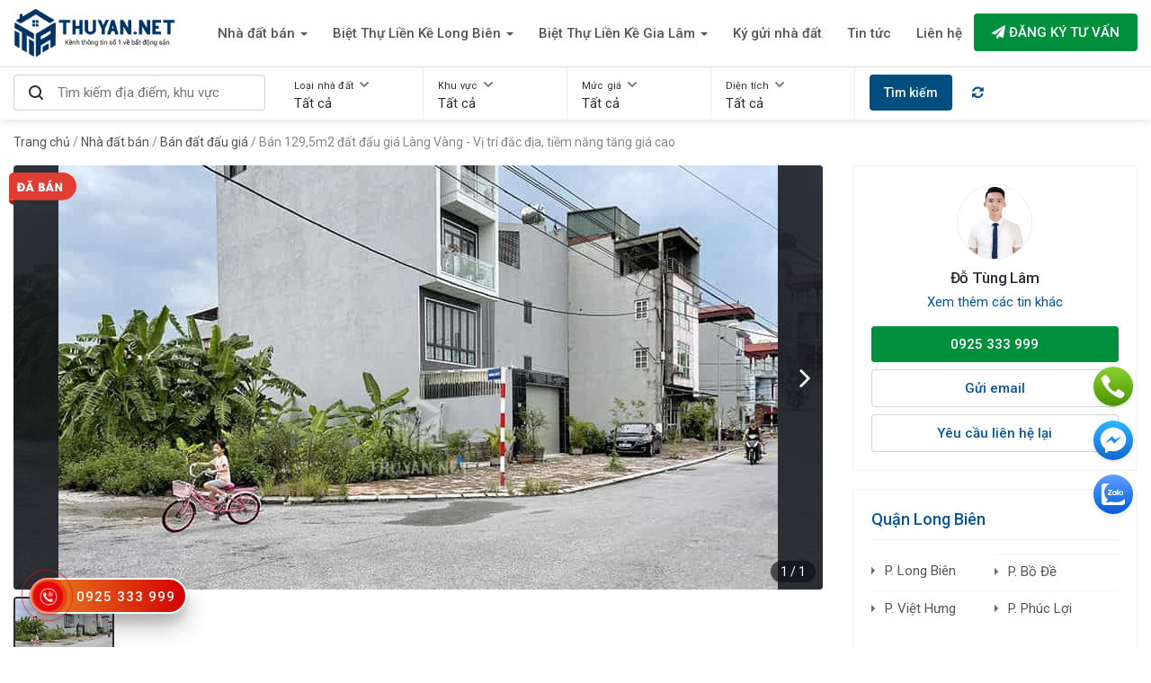

--- FILE ---
content_type: text/html; charset=UTF-8
request_url: https://thuyan.net/ban-129-5m2-dat-dau-gia-lang-vang-vi-tri-dac-dia-tiem-nang-tang-gia-cao/
body_size: 11331
content:
<!DOCTYPE html>
<html lang="vi" class="no-js mm-hover no-touch">
  <head>
  	<title>Bán 129,5m2 đất đấu giá Làng Vàng - Vị trí đắc địa, tiềm năng tăng giá cao - Bất Động Sản Thúy An</title>
    <meta charset="utf-8">
	<meta name="author" content="ThuyAn.Net" />
	<meta name="viewport" content="width=device-width, initial-scale=1">
	<meta name="HandheldFriendly" content="true">
	<meta name="description" content="Lô đất nằm ngoài vỏ làng Vàng và có quỹ đất rộng trước mặt, có tiềm năng phát triển thành khu đô thị vừa và nhỏ. Vị trí đẹp, gần trung tâm xã Cổ Bi, nhà văn hóa Làng Vàng..."/>
    <meta name="copyright" content="Copyright 2026 by ThuyAn.Net" />
    <link href="https://thuyan.net/public/frontend/images/favicon.png" rel="shortcut icon" />
    <link rel="canonical" href="https://thuyan.net/ban-129-5m2-dat-dau-gia-lang-vang-vi-tri-dac-dia-tiem-nang-tang-gia-cao/" />
    <link href="https://thuyan.net/public/frontend/images/favicon.png" rel="apple-touch-icon" />
    <!-- SEO Customize by Le Anh Dan -->
    <meta property="og:locale" content="vi_VN" />
    <meta property="og:type" content="project" />
    <meta property="og:title" content="Bán 129,5m2 đất đấu giá Làng Vàng - Vị trí đắc địa, tiềm năng tăng giá cao - Bất Động Sản Thúy An" />
	<meta property="og:description" content="Lô đất nằm ngoài vỏ làng Vàng và có quỹ đất rộng trước mặt, có tiềm năng phát triển thành khu đô thị vừa và nhỏ. Vị trí đẹp, gần trung tâm xã Cổ Bi, nhà văn hóa Làng Vàng..." />
        <meta property="og:image" content="https://thuyan.net/uploads/2023/06/thuyan-net-ban-129-5m2-dat-dau-gia-lang-vang-vi-tri-dac-dia-tiem-nang-tang-gia-cao.jpg"/>
    <meta property="my:fb" content="on"/>
	<meta property="my:tw" content="on"/>
	<meta property="my:in" content="on"/>
		<meta property="og:url" content="https://thuyan.net/ban-129-5m2-dat-dau-gia-lang-vang-vi-tri-dac-dia-tiem-nang-tang-gia-cao/" />
	<meta property="og:site_name" content="Bất Động Sản Thúy An - Kênh Thông Tin Mua Bán Nhà Đất Số 1 Long Biên" />
	<meta name="twitter:card" content="summary" />
    <!-- END SEO Customize by Le Anh Dan -->
    <link href="https://fonts.googleapis.com/css?family=Roboto:400,500&display=swap&subset=vietnamese" rel="stylesheet"> 
    <link href="https://thuyan.net/public/frontend/css/styles.css" media="all" type="text/css" rel="stylesheet" />
    <script type="text/javascript" src="https://thuyan.net/public/frontend/js/jquery.min.js"></script>
    <!-- Google search -->
<meta name="google-site-verification" content="qGi-3yWDoEHx-KJW6ggOI1yaByDxPlV6s_fbxGDwyjU" />

<!-- Bing search -->
<meta name="msvalidate.01" content="3B587DA62E130D2A717C75B2DB41F7EB" />

<!-- Google tag (gtag.js) -->
<script async src="https://www.googletagmanager.com/gtag/js?id=G-YHQLDFB2Z7"></script>
<script>
  window.dataLayer = window.dataLayer || [];
  function gtag(){dataLayer.push(arguments);}
  gtag('js', new Date());
  gtag('config', 'G-YHQLDFB2Z7');
</script>

<!-- Google ADS -->
<!-- Google tag (gtag.js) -->
<script async src="https://www.googletagmanager.com/gtag/js?id=AW-589314767"></script>
<script>
  window.dataLayer = window.dataLayer || [];
  function gtag(){dataLayer.push(arguments);}
  gtag('js', new Date());

  gtag('config', 'AW-589314767');
</script>

<script>
  gtag('event', 'page_view', {
    'send_to': 'AW-589314767',
    'value': 'replace with value',
    'items': [{
      'id': 'replace with value',
      'location_id': 'replace with value',
      'google_business_vertical': 'real_estate'
    }]
  });
</script>  </head>
<body class="project">
<!-- Google search -->
<meta name="google-site-verification" content="qGi-3yWDoEHx-KJW6ggOI1yaByDxPlV6s_fbxGDwyjU" />

<!-- Bing search -->
<meta name="msvalidate.01" content="3B587DA62E130D2A717C75B2DB41F7EB" />

<!-- Google tag (gtag.js) -->
<script async src="https://www.googletagmanager.com/gtag/js?id=G-YHQLDFB2Z7"></script>
<script>
  window.dataLayer = window.dataLayer || [];
  function gtag(){dataLayer.push(arguments);}
  gtag('js', new Date());
  gtag('config', 'G-YHQLDFB2Z7');
</script>

<!-- Google ADS -->
<!-- Google tag (gtag.js) -->
<script async src="https://www.googletagmanager.com/gtag/js?id=AW-589314767"></script>
<script>
  window.dataLayer = window.dataLayer || [];
  function gtag(){dataLayer.push(arguments);}
  gtag('js', new Date());

  gtag('config', 'AW-589314767');
</script>

<script>
  gtag('event', 'page_view', {
    'send_to': 'AW-589314767',
    'value': 'replace with value',
    'items': [{
      'id': 'replace with value',
      'location_id': 'replace with value',
      'google_business_vertical': 'real_estate'
    }]
  });
</script>                       
<div class="t3-off-canvas" id="t3-off-canvas">
	<div class="t3-off-canvas-header hidden">
	  	<span class="menu-title">Chọn MENU</span><button aria-hidden="true" data-dismiss="modal" class="close" type="button">X</button>
	</div>
	<div class="t3-off-canvas-body">
		<div id="mobile-menu-wrap" class="t3-module module">
	    	<div class="module-ct"></div>
	    </div>
	</div>
</div>
	
<div class="t3-wrapper">
	<div id="header">
		<div id="mainnav">
<div class="container">
<div class="row">
	<div class="col-lg-2 col-md-2 col-xs-12">
	<div class="logo">
		<a href="https://thuyan.net/" title="Bất Động Sản Thúy An - Kênh Thông Tin Mua Bán Nhà Đất Số 1 Long Biên">
		<img id="logo" class="logo" src="https://thuyan.net/public/frontend/images/logo.png" title="Bất Động Sản Thúy An - Kênh Thông Tin Mua Bán Nhà Đất Số 1 Long Biên" alt="Bất Động Sản Thúy An - Kênh Thông Tin Mua Bán Nhà Đất Số 1 Long Biên">
		</a>				
	</div>
	<button data-effect="off-canvas-effect-4" data-nav="#t3-off-canvas" data-pos="right" type="button" class="btn-inverse off-canvas-toggle visible-sm visible-xs"><i class="fa fa-bars"></i></button>
    </div>
    <div class="col-lg-10 col-md-10 hidden-sm hidden-xs">
    	<div id="mainnav-wrap">
	    <ul class="nav"><li class='menu-item-2  haschild'><a class='parent ' href='https://thuyan.net/nha-dat-ban/'><span>Nhà đất bán <span class='caret'></span></span></a><ul class="nav"><li class='menu-item-17'><a class='' href='https://thuyan.net/ban-can-ho-chung-cu/'><img src=''> Bán căn hộ chung cư</a></li><li class='menu-item-18'><a class='' href='https://thuyan.net/ban-nha-rieng/'><img src=''> Bán nhà riêng</a></li><li class='menu-item-19'><a class='' href='https://thuyan.net/ban-nha-biet-thu-lien-ke/'><img src=''> Bán nhà biệt thự, liền kề</a></li><li class='menu-item-20'><a class='' href='https://thuyan.net/ban-nha-mat-pho/'><img src=''> Bán nhà mặt phố</a></li><li class='menu-item-21'><a class='' href='https://thuyan.net/ban-dat-nen-du-an/'><img src=''> Bán đất nền dự án</a></li><li class='menu-item-33'><a class='' href='https://thuyan.net/ban-dat/'><img src=''> Bán đất</a></li><li class='menu-item-23'><a class='' href='https://thuyan.net/ban-kho-nha-xuong/'><img src=''> Bán kho, nhà xưởng</a></li><li class='menu-item-45'><a class='' href='https://thuyan.net/ban-dat-tai-dinh-cu/'><img src=''> Bán đất tái định cư</a></li><li class='menu-item-44'><a class='' href='https://thuyan.net/ban-dat-dau-gia/'><img src=''> Bán đất đấu giá</a></li></ul></li><li class='menu-item-46  haschild'><a class='parent ' href='https://thuyan.net/ban-nha-biet-thu-lien-ke-quan-long-bien/'><span>Biệt Thự Liền Kề Long Biên <span class='caret'></span></span></a><ul class="nav"><li class='menu-item-42'><a class='' href='https://thuyan.net/ban-nha-biet-thu-lien-ke-the-diamond-point/'><img src=''> Dự án The Diamond Point</a></li><li class='menu-item-47'><a class='' href='https://thuyan.net/ban-nha-biet-thu-lien-ke-hc-golden-city/'><img src=''> Dự án HC Golden City</a></li><li class='menu-item-49'><a class='' href='https://thuyan.net/ban-nha-biet-thu-lien-ke-khai-son-city/'><img src=''> Dự án Khai Sơn City</a></li><li class='menu-item-50'><a class='' href='https://thuyan.net/ban-nha-biet-thu-lien-ke-khai-son-hill/'><img src=''> Dự án Khai Sơn Hill</a></li><li class='menu-item-51'><a class='' href='https://thuyan.net/ban-nha-biet-thu-lien-ke-khu-do-thi-sai-dong/'><img src=''> Dự án Khu đô thị Sài Đồng</a></li><li class='menu-item-52'><a class='' href='https://thuyan.net/ban-nha-biet-thu-lien-ke-khu-do-thi-viet-hung/'><img src=''> Dự án Khu đô thị Việt Hưng</a></li><li class='menu-item-59'><a class='' href='https://thuyan.net/ban-nha-biet-thu-lien-ke-khu-nha-o-thach-ban/'><img src=''> Dự án Khu nhà ở Thạch Bàn</a></li><li class='menu-item-57'><a class='' href='https://thuyan.net/ban-nha-biet-thu-lien-ke-ha-noi-garden-city/'><img src=''> Dự án Hà Nội Garden City</a></li><li class='menu-item-43'><a class='' href='https://thuyan.net/ban-nha-biet-thu-lien-ke-him-lam-thuong-thanh/'><img src=''> Dự án Him Lam Thượng Thanh</a></li><li class='menu-item-48'><a class='' href='https://thuyan.net/ban-nha-biet-thu-lien-ke-him-lam-vinh-tuy/'><img src=''> Dự án Him Lam Vĩnh Tuy</a></li><li class='menu-item-58'><a class='' href='https://thuyan.net/ban-nha-biet-thu-lien-ke-him-lam-thach-ban/'><img src=''> Dự án Him Lam Thạch Bàn</a></li><li class='menu-item-60'><a class='' href='https://thuyan.net/ban-nha-biet-thu-lien-ke-vincom-center-long-bien/'><img src=''> Dự án Vincom Center Long Biên</a></li><li class='menu-item-53'><a class='' href='https://thuyan.net/ban-nha-biet-thu-lien-ke-vinhomes-riverside/'><img src=''> Dự án Vinhomes Riverside</a></li><li class='menu-item-54'><a class='' href='https://thuyan.net/ban-nha-biet-thu-lien-ke-vinhomes-the-harmony/'><img src=''> Dự án Vinhomes Riverside The Harmony</a></li><li class='menu-item-61'><a class='' href='https://thuyan.net/ban-nha-biet-thu-lien-ke-vy-yen-riverside/'><img src=''> Dự án Vỹ Yến Riverside</a></li></ul></li><li class='menu-item-34  haschild'><a class='parent ' href='https://thuyan.net/ban-nha-biet-thu-lien-ke-quan-gia-lam/'><span>Biệt Thự Liền Kề Gia Lâm <span class='caret'></span></span></a><ul class="nav"><li class='menu-item-41'><a class='' href='https://thuyan.net/ban-nha-biet-thu-lien-ke-central-metropolitan/'><img src=''> Dự án Gia Lâm Central Metropolitan</a></li><li class='menu-item-35'><a class='' href='https://thuyan.net/ban-nha-biet-thu-lien-ke-thuan-an-central-lake/'><img src=''> Dự án Thuận An Central Lake</a></li><li class='menu-item-36'><a class='' href='https://thuyan.net/ban-nha-biet-thu-lien-ke-east-center/'><img src=''> Dự án East Center</a></li><li class='menu-item-37'><a class='' href='https://thuyan.net/ban-nha-biet-thu-lien-ke-eurowindow-twin-parks/'><img src=''> Dự án Eurowindow Gia Lâm</a></li><li class='menu-item-38'><a class='' href='https://thuyan.net/ban-nha-biet-thu-lien-ke-green-oasis-co-bi/'><img src=''> Dự án Green Oasis Cổ Bi</a></li><li class='menu-item-40'><a class='' href='https://thuyan.net/ban-nha-biet-thu-lien-ke-khu-do-thi-dang-xa/'><img src=''> Dự án Khu đô thị Đặng Xá</a></li><li class='menu-item-55'><a class='' href='https://thuyan.net/ban-nha-biet-thu-lien-ke-highway-5-residences-gia-lam/'><img src=''> Dự Án Highway 5 Residences Gia Lâm</a></li><li class='menu-item-56'><a class='' href='https://thuyan.net/ban-nha-biet-thu-lien-ke-vinhomes-ocean-park-gia-lam/'><img src=''> Dự Án Vinhomes Ocean Park Gia Lâm</a></li><li class='menu-item-62'><a class='' href='du-an-khu-nha-o-lien-ke-kien-thanh'><img src=''> Dự án Khu Nhà Ở Liền Kề Kiên Thành</a></li></ul></li><li class='menu-item-32 '><a class='' href='https://thuyan.net/ky-gui-nha-dat/'>Ký gửi nhà đất</a></li><li class='menu-item-5 '><a class='' href='https://thuyan.net/tin-tuc/'>Tin tức</a></li><li class='menu-item-9 '><a class='' href='https://thuyan.net/lien-he/'>Liên hệ</a></li></ul>	    </div>
		<a class="btn-cta fancybox" href="#dangky"><i class="fa fa-send"></i> Đăng ký tư vấn</a>
	</div>
</div>
</div>
</div>    	<div class="login-wrap hidden">
    	<ul>
    	    		<li><a href="https://thuyan.net/auth/login/"><i class="fa fa-user"></i> Đăng nhập</a></li>
    		<li class="hidden-xs"><a href="https://thuyan.net/auth/register/"><i class="fa fa-edit"></i> Đăng ký</a></li>
    		    	</ul>
    </div>
    </div>
	<div id="main-body" class="clearfix">
				
			<div id="boxSearchForm">
    <div class="search-bar shadow-lv-1 clearfix">        
    <div class="container">
        <div class="search-bar-suggestion pad-top-8 mar-right-16">

            <input type="text" placeholder="Tìm kiếm địa điểm, khu vực" value="" class="search-bar-input" id="key_search" autocomplete="off">
            
        </div>
        <div id="divCategory" class="select-control select-cate">
            <div class="select-control-label">
                <div class="dropbox-label">Loại nhà đất</div>
                <div class="custom-value">Tất cả</div>
            </div>
            
            <div id="select-cate-options" class="custom-dropbox-cate" style="display: none;">
            	<div class="mCustomScrollbar">
            		<input id="CboCategory" name="category" type="hidden" value="0">
            		<ul>
                                    <li data-value="0"><span class="active current">Tất cả nhà đất</span></li>
                                    <li data-value="2"><span>Nhà đất bán</span></li>
                                        
                                            <li data-value="13"><span class="child">Bán đất</span></li>
                                            <li data-value="10"><span class="child">Bán nhà biệt thự, liền kề</span></li>
                                            <li data-value="11"><span class="child">Bán nhà mặt phố</span></li>
                                            <li data-value="9"><span class="child">Bán nhà riêng</span></li>
                                            <li data-value="12"><span class="child">Bán đất nền dự án</span></li>
                                            <li data-value="8"><span class="child">Bán Căn hộ chung cư</span></li>
                                            <li data-value="14"><span class="child">Bán kho, nhà xưởng</span></li>
                                        
                                    <li data-value="6"><span>Nhà đất cho thuê</span></li>
                                      
                                            <li data-value="16"><span class="child">Cho thuê căn hộ chung cư</span></li>
                                            <li data-value="17"><span class="child">Cho thuê nhà riêng</span></li>
                                            <li data-value="18"><span class="child">Cho thuê nhà mặt phố</span></li>
                                            <li data-value="19"><span class="child">Cho thuê nhà trọ, phòng trọ</span></li>
                                            <li data-value="20"><span class="child">Cho thuê văn phòng</span></li>
                                           <li data-value="21"><span class="child">Cho thuê cửa hàng - ki ốt</span></li>
                                           <li data-value="22"><span class="child">Cho thuê kho, nhà xưởng, đất</span></li>
                                        
						              
					</ul>
				</div>
			</div>
        </div>
        <div id="divLocation" class="select-control city-control">
            <div class="select-control-label">
                <div class="dropbox-label" readonly="readonly">Khu vực</div>
                <div class="custom-value city-label" readonly="readonly">Tất cả</div>
            </div>
            
            <div id="select-location-options" class="custom-dropbox-cate" style="display: none;">
            	<div class="mCustomScrollbar">
            	<input id="CboLocation" name="location" type="hidden" value="0">
            		<ul>
                                    <li data-value="0"><span class="active current">Tất cả địa điểm</span></li>
                                    <li data-value="3"><span>Gia Lâm</span></li>
                                        
                                            <li data-value="9"><span class="child">Trâu Quỳ</span></li>
                                            <li data-value="10"><span class="child">Yên Viên</span></li>
                                            <li data-value="11"><span class="child">Bát tràng</span></li>
                                            <li data-value="12"><span class="child">Cổ Bi</span></li>
                                            <li data-value="13"><span class="child">Đa Tốn</span></li>
                                            <li data-value="14"><span class="child">Đặng Xá</span></li>
                                            <li data-value="15"><span class="child">Phú Thị</span></li>
                                            <li data-value="16"><span class="child">Đông Dư</span></li>
                                            <li data-value="17"><span class="child">Dương Hà</span></li>
                                            <li data-value="18"><span class="child">Dương Quang</span></li>
                                            <li data-value="19"><span class="child">Dương Xá</span></li>
                                            <li data-value="20"><span class="child">Kiêu Kỵ</span></li>
                                            <li data-value="21"><span class="child">Kim Lan</span></li>
                                            <li data-value="22"><span class="child">Văn Đức</span></li>
                                            <li data-value="23"><span class="child">Lệ Chi</span></li>
                                            <li data-value="24"><span class="child">Ninh Hiệp</span></li>
                                            <li data-value="25"><span class="child">Đình Xuyên</span></li>
                                            <li data-value="26"><span class="child">Phù Đổng</span></li>
                                            <li data-value="27"><span class="child">Trung Mầu</span></li>
                                            <li data-value="28"><span class="child">Yên Thường</span></li>
                                            <li data-value="30"><span class="child">Kim Sơn</span></li>
                                        
                                    <li data-value="2"><span>Long Biên</span></li>
                                        
                                            <li data-value="31"><span class="child">Bồ Đề</span></li>
                                            <li data-value="32"><span class="child">Cự Khối</span></li>
                                            <li data-value="33"><span class="child">Đức Giang</span></li>
                                            <li data-value="34"><span class="child">Gia Thụy</span></li>
                                            <li data-value="35"><span class="child">Giang Biên</span></li>
                                            <li data-value="45"><span class="child">Long Biên</span></li>
                                           <li data-value="37"><span class="child">Ngọc Lâm</span></li>
                                           <li data-value="38"><span class="child">Ngọc Thụy</span></li>
                                           <li data-value="39"><span class="child">Phúc Đồng</span></li>
                                           <li data-value="40"><span class="child">Phúc Lợi</span></li>
                                           <li data-value="41"><span class="child">Sài Đồng</span></li>
                                           <li data-value="42"><span class="child">Thạch Bàn</span></li>
                                           <li data-value="43"><span class="child">Thượng Thanh</span></li>
                                           <li data-value="44"><span class="child">Việt Hưng</span></li>
                                              
					</ul>
				</div>
			</div>
        </div>

        <div id="divPrice" class="select-control price-control">
            <div class="select-control-label">
                <div class="dropbox-label">Mức giá</div>
                <div class="custom-value">Tất cả</div>
            </div>
            
            <div id="select-price-options" class="custom-dropbox-cate" style="display: none;">
            	<div class="mCustomScrollbar">
            	<input id="CboPrice" name="price" type="hidden" value="0">
            		<ul>
                                    <li data-value=""><span class="active current">Tất cả mức giá</span></li>
                                    <li data-value="0"><span>Thỏa thuận</span></li>
                                    <li data-value="1000"><span>Dưới 1 tỷ</span></li>
                                    <li data-value="3000"><span>1 tỷ - 3 tỷ</span></li>
                                    <li data-value="5000"><span>3 tỷ - 5 tỷ</span></li>
                                    <li data-value="10000"><span>5 tỷ - 10 tỷ</span></li>
                                    <li data-value="10001"><span>Trên 10 tỷ</span></li>
                                       
					</ul>
				</div>
			</div>
        </div>
        <div id="divArea" class="select-control area-control">
            <div class="select-control-label">
                <div class="dropbox-label">Diện tích</div>
                <div class="custom-value">Tất cả</div>
            </div>
            
            <div id="select-area-options" class="custom-dropbox-cate" style="display: none;">
            	<div class="mCustomScrollbar">
            	<input id="CboArea" name="area" type="hidden" value="0">
            		<ul>
                                    <li data-value="0"><span class="active current">Tất cả diện tích</span></li>
                                    <li data-value="50"><span>0 - 50 m²</span></li>
                                    <li data-value="100"><span>50 m² - 100 m²</span></li>
                                    <li data-value="200"><span>100 m² - 200 m²</span></li>
                                    <li data-value="201"><span>>= 200 m²</span></li>            
					</ul>
				</div>
			</div>
        </div>

        <input type="button" id="btnSearch" class="btn-blue-7" value="Tìm kiếm">
        <div id="link-reset"><a href="https://thuyan.net/ban-129-5m2-dat-dau-gia-lang-vang-vi-tri-dac-dia-tiem-nang-tang-gia-cao/"><i class="fa fa-refresh"></i></a></div>
    </div>
    </div>
</div>

<script>
$('#key_search').on('keypress',function(e){
	    var p = e.which;
	    $('nav.pagination').addClass('hidden');
	    if(p==13){
	   	 $( "#btnSearch" ).click();
	    }
	});
</script><div class="breadcrumb" vocab="https://schema.org/" typeof="BreadcrumbList">
<div class="container">
	<span property="itemListElement" typeof="ListItem">
		<a property="item" typeof="WebPage" href="https://thuyan.net/"><span property="name">Trang chủ</span></a>
		<meta property="position" content="1">
	</span> / 
					    	 
    	<span property="itemListElement" typeof="ListItem">
    		<a property="item" typeof="WebPage" href="https://thuyan.net/nha-dat-ban/"><span property="name">Nhà đất bán</span></a>
    		<meta property="position" content="2">
    	</span> / 
    	    	 <span property="itemListElement" typeof="ListItem">
    		<a property="item" typeof="WebPage" href="https://thuyan.net/ban-dat-dau-gia/"><span property="name">Bán đất đấu giá</span></a>
    		<meta property="position" content="3">
    	</span> / 
    	<span property="itemListElement" typeof="ListItem">
    		<span property="name">Bán 129,5m2 đất đấu giá Làng Vàng - Vị trí đắc địa, tiềm năng tăng giá cao</span>
    		<meta property="position" content="4">
    	</span> 
		    	
		
</div>
</div><div id="project-view" class="container">
<div id="main-content">
<div class="category-list">
<div class="project-view">
	<div id="printdiv" class="project-detail">
		<div class="slide-product sold">
        <div class="swiper-container gallery-top">
            <ul class="swiper-wrapper">
            				<li class="swiper-slide">
					<a onmouseover="this.style.cursor='pointer'" style="background-image:url('https://thuyan.net/uploads/2023/06/thuyan-net-ban-129-5m2-dat-dau-gia-lang-vang-vi-tri-dac-dia-tiem-nang-tang-gia-cao.jpg')"></a>
					<div class="ioverlay"><img class="img-responsive" onmouseover="this.style.cursor='pointer'" src="https://thuyan.net/uploads/2023/06/thuyan-net-ban-129-5m2-dat-dau-gia-lang-vang-vi-tri-dac-dia-tiem-nang-tang-gia-cao.jpg" style="cursor: pointer;"></div>
                </li>
			            </ul>
            <div class="swiper-pagination"></div>
                
                <!-- Add Arrows -->
                <div class="swiper-button-next slide-next1"><i class="fa fa-angle-right"></i></div>
                <div class="swiper-button-prev slide-prev1"><i class="fa fa-angle-left"></i></div>
        </div>
        <div class="swiper-container gallery-thumbs">
            <div class="swiper-wrapper">
            				<div class="swiper-slide">
					<img onmouseover="this.style.cursor='pointer'" alt="Bán 129,5m2 đất đấu giá Làng Vàng - Vị trí đắc địa, tiềm năng tăng giá cao" title="Bán 129,5m2 đất đấu giá Làng Vàng - Vị trí đắc địa, tiềm năng tăng giá cao" src="https://thuyan.net/uploads/2023/06/thuyan-net-ban-129-5m2-dat-dau-gia-lang-vang-vi-tri-dac-dia-tiem-nang-tang-gia-cao.jpg" style="cursor: pointer;">
				</div>
			            </div>
        </div>
        <!-- Initialize Swiper -->
    </div>
    
    <!-- Initialize Swiper -->
  <script>
    var galleryThumbs = new Swiper('.gallery-thumbs', {
    	spaceBetween: 8,
        slidesPerView: 4,
        freeMode: true,
        watchSlidesVisibility: true,
        watchSlidesProgress: true,
        //touchRatio: 0
    });
    var galleryTop = new Swiper('.gallery-top', {
      spaceBetween: 0,
      pagination: {
          el: '.swiper-pagination',
          type: 'fraction',
        },
      navigation: {
        nextEl: '.swiper-button-next',
        prevEl: '.swiper-button-prev',
      },
      thumbs: {
        swiper: galleryThumbs
      }
    });
  </script>
		<h1>Bán 129,5m2 đất đấu giá Làng Vàng - Vị trí đắc địa, tiềm năng tăng giá cao</h1>
		<div class="entry-meta hidden"><span><i class="fa fa-clock-o"></i> </span> - <i class="fa fa-folder-o"></i> Bán 129,5m2 đất đấu giá Làng Vàng - Vị trí đắc địa, tiềm năng tăng giá cao - <i class="fa fa-eye"></i> 1080</div>
		<div class="entry-meta"> <span class="entry-cat"><a href="https://thuyan.net/ban-dat-dau-gia/" rel="category tag">Bán đất đấu giá</a></span></div>
		<div class="divide">&nbsp;</div>
		<div class="short-detail-wrap">
        <ul class="short-detail-2 clearfix pad-16">
            <li><span class="sp1">Mức giá:</span><span class="sp2 price">10.619 Tỷ</span></li>
                <li><span class="sp1">Diện tích:</span><span class="sp2">130m²</span></li>
                    </ul>
        <div class="repost">
            <div class="single-share">
            <span class="yt-news-share-title">Chia sẻ</span>
            <a target="_blank" href="http://facebook.com/share.php?u=https://thuyan.net/ban-129-5m2-dat-dau-gia-lang-vang-vi-tri-dac-dia-tiem-nang-tang-gia-cao/" onclick="javascript:window.open(this.href, '', 'menubar=no,toolbar=no,resizable=yes,scrollbars=yes,height=600,width=600');return false;">
                <i class="fa fa-facebook"></i>
            </a>
            <a target="_blank" href="https://twitter.com/intent/tweet?text=Bán 129,5m2 đất đấu giá Làng Vàng - Vị trí đắc địa, tiềm năng tăng giá cao&url=https://thuyan.net/ban-129-5m2-dat-dau-gia-lang-vang-vi-tri-dac-dia-tiem-nang-tang-gia-cao/" onclick="javascript:window.open(this.href, '', 'menubar=no,toolbar=no,resizable=yes,scrollbars=yes,height=600,width=600');return false;">
                <i class="fa fa-twitter"></i>
            </a>
            <a target="_blank" data-pin-do="buttonPin" href="https://www.pinterest.com/pin/create/button/?url=https://thuyan.net/ban-129-5m2-dat-dau-gia-lang-vang-vi-tri-dac-dia-tiem-nang-tang-gia-cao/&media=https://thuyan.net/uploads/2023/06/thuyan-net-ban-129-5m2-dat-dau-gia-lang-vang-vi-tri-dac-dia-tiem-nang-tang-gia-cao.jpg&description=Bán 129,5m2 đất đấu giá Làng Vàng - Vị trí đắc địa, tiềm năng tăng giá cao" data-pin-custom="true">
                <i class="fa fa-pinterest"></i>
            </a>
            <a target="_blank" href="mailto:?subject=Tin hay đáng đọc&amp;body=https://thuyan.net/ban-129-5m2-dat-dau-gia-lang-vang-vi-tri-dac-dia-tiem-nang-tang-gia-cao/">
                <i class="fa fa-envelope-o"></i>
            </a>
            
    </div>
        </div>
    </div>
    <div class="divide">&nbsp;</div>
		<div class="entry-content">
			<span class="title-detail">Thông tin mô tả</span>
			<p>Bán lô đất đấu giá Làng Vàng - Vị trí đắc địa, tiềm năng tăng giá cao.</p>
<p><span>+ Diện tích: 129,5m2, mặt tiền rộng 24,78m, khổ góc vuông đẹp, <strong><span style="color: #e03e2d;">hướng TN &amp; ĐN</span></strong>. </span></p>
<p><span>+ Giá bán: <span style="color: #e03e2d;"><strong>10.619</strong><strong> tỷ ( mua bán có thương lượng và ra lộc hậu hĩnh )</strong></span>.</span></p>
<p style="text-align: justify;">+ L<span>ô đất nằm ngoài vỏ làng Vàng và có quỹ đất rộng trước mặt, có tiềm năng phát triển thành khu đô thị vừa và nhỏ. Vị trí đẹp, gần trung tâm xã Cổ Bi, nhà văn hóa Làng Vàng, đối diện dự án Cảng Nội Địa ICD. Ngoài ra, còn gần các trường mầm non, cấp 1, cấp 2, cấp 3 Cổ Bi và chợ Làng Vàng. Gần cầu Thanh Trì và cầu Phù Đổng, việc di chuyển rất thuận tiện. Đây là lựa chọn lý tưởng cho việc đầu tư trung hạn...</span></p>
<p>+ Pháp lý: Sổ đỏ chính chủ, không thế chấp, sẵn sàng công chứng.</p>
<p>+ Hỗ trợ: Cam kết bán đúng giá, không thu phí người mua, check quy hoạch, vay bank, thủ tục sang tên.</p>
<p>Tất cả vì khách hàng:<span> </span><span style="color: #e03e2d;"><strong><a href="tel:0925333999" style="color: #e03e2d;">0925333999</a></strong></span><br />Kinh doanh sản phẩm đầu tư chúng ta cần kiến thức, kinh nghiệm và trải nghiệm!</p>		</div>
		<div class="divide">&nbsp;</div>
		<div class="product-config pad-16">
            <ul class="short-detail-2 list2 clearfix">
                <li><span class="sp1">Ngày đăng:</span><span class="sp3">30/05/2024</span></li>
                <li><span class="sp1">Ngày hết hạn:</span><span class="sp3">30/12/2024</span></li>
                <li><span class="sp1">Loại tin:</span><span class="sp3">Tin Vip đặc biệt</span></li>
                <li><span class="sp1">Mã tin:</span><span class="sp3">4190</span></li>
            </ul>
        </div>
        <div class="divide">&nbsp;</div>
	
	
	
        <span class="title-detail">Bất động sản cùng khu vực</span>
    <div class="list-product list-product-area pad-16">
        
        <div class="list-product-slide">
            <div class="swiper-container related-project">
                <ul class="ul-list-product swiper-wrapper">
                                	<li class="swiper-slide">
                            <div class="img-product">
                                <a href="https://thuyan.net/soc-ban-gap-83-7m2-dat-3-mat-thoang-chi-dong-le-chi-o-to-tranh-gia-tot-so-do-cc/"><img src="https://thuyan.net/uploads/2025/10/thuyan-net-soc-ban-gap-83-7m2-dat-3-mat-thoang-chi-dong-le-chi-o-to-tranh-gia-tot-so-do-cc-1-300x200.jpg"></a>
                                <span class="product-feature">
                                                                                                        </span>
                            </div>
                            <div class="info-product">
                                <h3 class="p-title">
                                    <a href="https://thuyan.net/soc-ban-gap-83-7m2-dat-3-mat-thoang-chi-dong-le-chi-o-to-tranh-gia-tot-so-do-cc/" title="SỐC: Bán Gấp 83,7m2 Đất 3 Mặt Thoáng Chi Đông, Lệ Chi - Ô Tô Tránh, Giá Tốt, Sổ Đỏ CC">SỐC: Bán Gấp 83,7m2 Đất 3 Mặt Thoáng Chi Đông, Lệ Chi - Ô Tô Tránh, Giá Tốt, Sổ Đỏ CC</a>
                                </h3>
                                <div class="pro-price price">4.7 Tỷ</div>
                                    <span class="ic_dot">·</span>
                                    <div class="pro-m2">84 m²</div>
                                <div class="pro-adress">Thuận An</div>
                                <div class="date">24/01/2026                                </div>
                                
                            </div>
                        </li>
                	
                                	<li class="swiper-slide">
                            <div class="img-product">
                                <a href="https://thuyan.net/chinh-chu-ban-76-7m2-dat-dau-gia-chi-dong-thuan-an-doan-truoc-dat-duong-rong-8m/"><img src="https://thuyan.net/uploads/2025/12/thuyan-net-chinh-chu-ban-76-7m2-dat-dau-gia-chi-dong-thuan-an-doan-truoc-dat-duong-rong-8m-300x200.jpg"></a>
                                <span class="product-feature">
                                                                                                        </span>
                            </div>
                            <div class="info-product">
                                <h3 class="p-title">
                                    <a href="https://thuyan.net/chinh-chu-ban-76-7m2-dat-dau-gia-chi-dong-thuan-an-doan-truoc-dat-duong-rong-8m/" title="Chính chủ bán 76,7m2 đất đấu giá Chi Đông, Thuận An. Đoạn trước đất đường rộng 8m">Chính chủ bán 76,7m2 đất đấu giá Chi Đông, Thuận An. Đoạn trước đất đường rộng 8m</a>
                                </h3>
                                <div class="pro-price price">4.2 Tỷ</div>
                                    <span class="ic_dot">·</span>
                                    <div class="pro-m2">77 m²</div>
                                <div class="pro-adress">Thuận An</div>
                                <div class="date">24/01/2026                                </div>
                                
                            </div>
                        </li>
                	
                                	<li class="swiper-slide">
                            <div class="img-product">
                                <a href="https://thuyan.net/chinh-chu-ban-77m2-dat-thon-yen-my-thuan-an-duong-quang-cach-1-nha-ra-duong-lien-xa/"><img src="https://thuyan.net/uploads/2025/10/thuyan-net-chinh-chu-ban-77m2-dat-thon-yen-my-thuan-an-duong-quang-cach-1-nha-ra-duong-lien-xa-1-300x200.jpg"></a>
                                <span class="product-feature">
                                                                                                        </span>
                            </div>
                            <div class="info-product">
                                <h3 class="p-title">
                                    <a href="https://thuyan.net/chinh-chu-ban-77m2-dat-thon-yen-my-thuan-an-duong-quang-cach-1-nha-ra-duong-lien-xa/" title="Chính chủ bán 77m2 đất thôn Yên Mỹ, Thuận An ( Dương Quang ). Cách 1 nhà ra đường liên xã">Chính chủ bán 77m2 đất thôn Yên Mỹ, Thuận An ( Dương Quang ). Cách 1 nhà ra đường liên xã</a>
                                </h3>
                                <div class="pro-price price">4.235 Tỷ</div>
                                    <span class="ic_dot">·</span>
                                    <div class="pro-m2">77 m²</div>
                                <div class="pro-adress">Thuận An</div>
                                <div class="date">22/01/2026                                </div>
                                
                            </div>
                        </li>
                	
                                	<li class="swiper-slide">
                            <div class="img-product">
                                <a href="https://thuyan.net/ban-lo-80m2-tdc-kim-son-thuan-an-duong-13m-gan-ql17-gan-dh-toa-an-so-do-san/"><img src="https://thuyan.net/uploads/2025/11/thuyan-net-ban-lo-80m2-tdc-kim-son-thuan-an-duong-13m-gan-ql17-gan-dh-toa-an-so-do-san-300x200.jpg"></a>
                                <span class="product-feature">
                                                                                                        </span>
                            </div>
                            <div class="info-product">
                                <h3 class="p-title">
                                    <a href="https://thuyan.net/ban-lo-80m2-tdc-kim-son-thuan-an-duong-13m-gan-ql17-gan-dh-toa-an-so-do-san/" title="Bán Lô 80m2 TĐC Kim Sơn, Thuận An. Đường 13m, Gần QL17, Gần ĐH Tòa Án, Sổ Đỏ Sẵn">Bán Lô 80m2 TĐC Kim Sơn, Thuận An. Đường 13m, Gần QL17, Gần ĐH Tòa Án, Sổ Đỏ Sẵn</a>
                                </h3>
                                <div class="pro-price price">8 Tỷ</div>
                                    <span class="ic_dot">·</span>
                                    <div class="pro-m2">80 m²</div>
                                <div class="pro-adress">Thuận An</div>
                                <div class="date">20/01/2026                                </div>
                                
                            </div>
                        </li>
                	
                                	<li class="swiper-slide">
                            <div class="img-product">
                                <a href="https://thuyan.net/ban-dat-dau-gia-dong-xuyen-thuan-an-93-4m2-duong-rong-13m-gan-duong-gom-de-truong-cho/"><img src="https://thuyan.net/uploads/2026/01/thuyan-net-ban-dat-dau-gia-dong-xuyen-thuan-an-93-4m2-duong-rong-13m-gan-duong-gom-de-truong-cho-300x200.jpg"></a>
                                <span class="product-feature">
                                                                                                        </span>
                            </div>
                            <div class="info-product">
                                <h3 class="p-title">
                                    <a href="https://thuyan.net/ban-dat-dau-gia-dong-xuyen-thuan-an-93-4m2-duong-rong-13m-gan-duong-gom-de-truong-cho/" title="Bán đất đấu giá Đổng Xuyên - Thuận An 93,4m2 đường rộng 13m, gần đường gom đê, trường, chợ">Bán đất đấu giá Đổng Xuyên - Thuận An 93,4m2 đường rộng 13m, gần đường gom đê, trường, chợ</a>
                                </h3>
                                <div class="pro-price price">8.873 Tỷ</div>
                                    <span class="ic_dot">·</span>
                                    <div class="pro-m2">94 m²</div>
                                <div class="pro-adress">Thuận An</div>
                                <div class="date">11/01/2026                                </div>
                                
                            </div>
                        </li>
                	
                                	<li class="swiper-slide">
                            <div class="img-product">
                                <a href="https://thuyan.net/ban-dat-khu-dau-gia-chi-dong-le-chi-83-7m2-3-mat-tien-duong-o-to-tranh-gan-cho-de-vang/"><img src="https://thuyan.net/uploads/2026/01/thuyan-net-ban-dat-khu-dau-gia-chi-dong-le-chi-83-7m2-3-mat-tien-duong-o-to-tranh-gan-cho-de-vang-300x200.jpg"></a>
                                <span class="product-feature">
                                                                                                        </span>
                            </div>
                            <div class="info-product">
                                <h3 class="p-title">
                                    <a href="https://thuyan.net/ban-dat-khu-dau-gia-chi-dong-le-chi-83-7m2-3-mat-tien-duong-o-to-tranh-gan-cho-de-vang/" title="Bán đất khu đấu giá Chi Đông - Lệ Chi 83,7m2, 3 mặt tiền, Đường ô tô tránh, Gần chợ & Đê Vàng">Bán đất khu đấu giá Chi Đông - Lệ Chi 83,7m2, 3 mặt tiền, Đường ô tô tránh, Gần chợ & Đê Vàng</a>
                                </h3>
                                <div class="pro-price price">4.7 Tỷ</div>
                                    <span class="ic_dot">·</span>
                                    <div class="pro-m2">84 m²</div>
                                <div class="pro-adress">Thuận An</div>
                                <div class="date">10/01/2026                                </div>
                                
                            </div>
                        </li>
                	
                                	<li class="swiper-slide">
                            <div class="img-product">
                                <a href="https://thuyan.net/ong-anh-vo-no-ban-gap-76-7m2-dat-dau-gia-chi-dong-thuan-an-duong-o-to-do-gia-tot-dau-tu/"><img src="https://thuyan.net/uploads/2026/01/thuyan-net-ong-anh-vo-no-ban-gap-76-7m2-dat-dau-gia-chi-dong-thuan-an-duong-o-to-do-gia-tot-dau-tu-300x200.jpg"></a>
                                <span class="product-feature">
                                                                                                        </span>
                            </div>
                            <div class="info-product">
                                <h3 class="p-title">
                                    <a href="https://thuyan.net/ong-anh-vo-no-ban-gap-76-7m2-dat-dau-gia-chi-dong-thuan-an-duong-o-to-do-gia-tot-dau-tu/" title="Ông anh vỡ nợ bán gấp 76,7m2 đất đấu giá Chi Đông, Thuận An. Đường ô tô đỗ, giá tốt đầu tư">Ông anh vỡ nợ bán gấp 76,7m2 đất đấu giá Chi Đông, Thuận An. Đường ô tô đỗ, giá tốt đầu tư</a>
                                </h3>
                                <div class="pro-price price">4.2 Tỷ</div>
                                    <span class="ic_dot">·</span>
                                    <div class="pro-m2">77 m²</div>
                                <div class="pro-adress">Thuận An</div>
                                <div class="date">09/01/2026                                </div>
                                
                            </div>
                        </li>
                	
                                	<li class="swiper-slide">
                            <div class="img-product">
                                <a href="https://thuyan.net/dat-dep-no-hau-yen-my-thuan-an-77m2-mt-7-8m-chi-1-nha-ra-duong-lien-xa-so-do-san-gia-tot/"><img src="https://thuyan.net/uploads/2025/12/thuyan-net-dat-dep-no-hau-yen-my-thuan-an-77m2-mt-7-8m-chi-1-nha-ra-duong-lien-xa-so-do-san-gia-tot-300x200.jpg"></a>
                                <span class="product-feature">
                                                                                                        </span>
                            </div>
                            <div class="info-product">
                                <h3 class="p-title">
                                    <a href="https://thuyan.net/dat-dep-no-hau-yen-my-thuan-an-77m2-mt-7-8m-chi-1-nha-ra-duong-lien-xa-so-do-san-gia-tot/" title="Đất Đẹp Nở Hậu Yên Mỹ, Thuận An: 77m2 (MT 7,8m), Chỉ 1 Nhà Ra Đường Liên Xã. Sổ đỏ sẵn, Giá Tốt!">Đất Đẹp Nở Hậu Yên Mỹ, Thuận An: 77m2 (MT 7,8m), Chỉ 1 Nhà Ra Đường Liên Xã. Sổ đỏ sẵn, Giá Tốt!</a>
                                </h3>
                                <div class="pro-price price">4.235 Tỷ</div>
                                    <span class="ic_dot">·</span>
                                    <div class="pro-m2">77 m²</div>
                                <div class="pro-adress">Thuận An</div>
                                <div class="date">06/01/2026                                </div>
                                
                            </div>
                        </li>
                	
                                        
                        
                </ul>
            </div>
            <div class="swiper-button-next slide-next"><img src="https://thuyan.net/public/frontend/images/icons/slide-next.png"></div>
            <div class="swiper-button-prev slide-prev"><img src="https://thuyan.net/public/frontend/images/icons/slide-prev.png"></div>
        </div>
    </div>
    
    <script>
   
    var relatedProject = new Swiper('.related-project', {
      spaceBetween: 20,
      slidesPerView: 4,
      navigation: {
        nextEl: '.swiper-button-next',
        prevEl: '.swiper-button-prev',
      }
    });
  </script>
	
        </div>
</div>
</div>
</div>
<div id="sidebar" class="sidebar">
	<div class="box-contact widget">
                <div class="user">
                    <div class="avatar">
                                <span><img alt="Thúy An Logo" src="https://thuyan.net/uploads/do-tung-lam.jpg" class="avatar avatar-30 photo"></span>
                    </div>
                                    <div class="name" title="Đỗ Tùng Lâm">
                        Đỗ Tùng Lâm                    </div>
                                    <div class="info">
                        <a href="https://thuyan.net/nha-dat-ban/">Xem thêm các tin khác</a>
                </div>
                <div class="phone text-center"><span class="phoneEvent"><a href="tel:0925333999">0925 333 999</a></span></div>
                    <div class="mail btn-border-grey text-center">
                        <a id="email" href="mailto:dotunglambds@gmail.com?subject=Khách hàng Thúy An quan tâm tới tin đăng&amp;body=Tôi có quan tâm tới tin đăng này https://thuyan.net/ban-129-5m2-dat-dau-gia-lang-vang-vi-tri-dac-dia-tiem-nang-tang-gia-cao/" class="email-copy">Gửi email</a>
                    </div>
                <div class="btn-border-grey text-center div-send-contact"><a href="#dangky" class="fancybox" id="btnSendContact">Yêu cầu liên hệ lại</a></div>
            </div>
        </div>
	        	<div id="widget-9" class="widget menu location">
	<h3 class="widget-title">Quận Long Biên</h3>	<ul>
<ul>
<li><a href="https://thuyan.net/nha-dat-phuong-long-bien/">P. Long Biên</a></li>
<li><a href="https://thuyan.net/nha-dat-phuong-bo-de/">P. Bồ Đề</a></li>
<li><a href="https://thuyan.net/nha-dat-phuong-viet-hung/">P. Việt Hưng</a></li>
<li><a href="https://thuyan.net/nha-dat-phuong-phuc-loi/">P. Phúc Lợi</a></li>
</ul>
</ul>
<p></p></div><div id="widget-13" class="widget menu location">
	<h3 class="widget-title">Quận Gia Lâm</h3>	<ul>
<li><a href="https://thuyan.net/nha-dat-phuong-gia-lam/">P. Gia Lâm</a></li>
<li><a href="https://thuyan.net/nha-dat-phuong-thuan-an/">P. Thuận An</a></li>
<li><a href="https://thuyan.net/nha-dat-phuong-bat-trang/">P. Bát Tràng</a></li>
<li><a href="https://thuyan.net/nha-dat-phuong-phu-dong/">P. Phù Đổng</a></li>
</ul></div><div id="widget-17" class="widget ">
	<h3 class="widget-title">Tin Bất động sản</h3>	<div class="widget-content">
				<article itemscope="" itemtype="http://schema.org/Article" class="post-item">
						<h4 itemprop="headline"><a itemprop="url" href="https://thuyan.net/19-truong-hop-duoc-mien-le-phi-truoc-ba-nha-dat-nguoi-dan-can-biet/">19 trường hợp được miễn lệ phí trước bạ nhà đất người dân cần biết</a></h4>
		</article>
				<article itemscope="" itemtype="http://schema.org/Article" class="post-item">
						<h4 itemprop="headline"><a itemprop="url" href="https://thuyan.net/nhung-thu-tuc-so-do-phai-lam-o-cap-tinh-nguoi-dan-can-biet-tu-thang-7/">Những thủ tục sổ đỏ phải làm ở cấp tỉnh người dân cần biết từ tháng 7</a></h4>
		</article>
				<article itemscope="" itemtype="http://schema.org/Article" class="post-item">
						<h4 itemprop="headline"><a itemprop="url" href="https://thuyan.net/thu-thue-tu-bat-dong-san-tang-vot-vi-sao/">Thu thuế từ bất động sản tăng vọt, vì sao?</a></h4>
		</article>
				<article itemscope="" itemtype="http://schema.org/Article" class="post-item">
						<h4 itemprop="headline"><a itemprop="url" href="https://thuyan.net/tu-1-7-thoi-gian-cap-so-do-duoc-rut-ngan-nguoi-dan-khong-phai-cho-doi-lau/">Từ 1.7, thời gian cấp sổ đỏ được rút ngắn, người dân không phải chờ đợi lâu</a></h4>
		</article>
			</div>
</div>

    </div>
</div>
<script type="text/javascript">
function printContent(el){
	var restorepage = $('body').html();
	var printcontent = $('#' + el).clone();
	$('body').empty().html(printcontent);
	window.print();
	$('body').html(restorepage);
	}
</script>
			</div>
	
<footer id="footer" class="clearfix">
	<div class="footer-primary">
    	<div class="container">
            <div class="row">
                <div class="col-md-5 col-sm-12 col-xs-12 footer-left border-right">
                    <div class="clearfix">
                        <div class="widget-about-us">
    					    					<div id="widget-3" class="widget ">
	<h3 class="widget-title">Công Ty TNHH Đầu Tư Thúy An</h3>	<p>Kênh thông tin mua bán nhà đất số 1 Hà Nội</p>
<p><i class="fa fa-map-marker"></i> Số 76 Phố Ô Cách, Phường Việt Hưng, Hà Nội</p>
<p><i class="fa fa-phone"></i> Viettel:&nbsp;<a href="tel:0925333999">0925.333.999</a></p>
<p><i class="fa fa-envelope-o"></i> <a href="emailto:dotunglambds@gmail.com">dotunglambds@gmail.com</a></p>
<p><i class="fa fa-globe"></i> <a href="https://thuyan.net/">www.thuyan.net</a></p>
<p><i class="fa fa-facebook-square"></i> <a href="https://www.facebook.com/batdongsanthuyan/">www.facebook.com/batdongsanthuyan</a></p>
<br>
<p><strong>LIÊN KẾT WEB</strong></p>
<a href="https://fordlongbien.com/">Ford Long Biên - www.fordlongbien.com</a><br>
<a href="https://tuvanbaohiem.com">Tư Vấn Bảo Hiểm - www.tuvanbaohiem.com</a><br>
<a href="https://vinfastlongbien.com/">Vinfast Long Biên - www.vinfastlongbien.com</a>
</div>    					    					</div>
    				</div>
                </div>
                <div class="col-md-7 col-sm-12 col-xs-12">
                <div class="row">
                <div class="col-md-4 col-sm-4 col-xs-6">
                                                <div id="widget-1" class="widget ">
	<h3 class="widget-title">QUẬN GIA LÂM</h3>	<ul class="links">
	<li><a href="https://thuyan.net/nha-dat-phuong-gia-lam/"><i class="fa fa-angle-right"></i> Phường Gia Lâm</a></li>
  	<li><a href="https://thuyan.net/nha-dat-phuong-thuan-an/" target="_blank"><i class="fa fa-angle-right"></i> Phường Thuận An</a></li>
	<li><a href="https://thuyan.net/nha-dat-phuong-bat-trang/" target="_blank"><i class="fa fa-angle-right"></i> Phường Bát Tràng</a></li>
	<li><a href="https://thuyan.net/nha-dat-phuong-phu-dong/" target="_blank"><i class="fa fa-angle-right"></i> Phường Phù Đổng</a></li>
</ul>
<br>
<ul>
<p>* Thông tin, hình ảnh, các tiện ích trên website này và trong tài liệu bán hàng chỉ mang tính chất tương đối và có thể được điều chỉnh theo quyết định của Chủ đầu tư tại từng thời điểm đảm bảo phù hợp với quy hoạch và thực tế thi công của Dự án. Các thông tin, cam kết chính thức sẽ được quy định cụ thể tại Hợp đồng mua bán. Việc quản lý, vận hành và kinh doanh của khu đô thị sẽ theo quy định của Ban quản lý.</p>
</ul></div>                                        </div>
                        
                <div class="col-md-4 col-sm-4 col-xs-6">
                                                <div id="widget-4" class="widget ">
	<h3 class="widget-title">QUẬN LONG BIÊN</h3>	<ul class="links">
  	<li><a href="https://thuyan.net/nha-dat-phuong-long-bien/"><i class="fa fa-angle-right"></i> Phường Long Biên</a></li>
	<li><a href="https://thuyan.net/nha-dat-phuong-bo-de/"><i class="fa fa-angle-right"></i> Phường Bồ Đề</a></li>
  	<li><a href="https://thuyan.net/nha-dat-phuong-viet-hung/"><i class="fa fa-angle-right"></i> Phường Việt Hưng</a></li>
	<li><a href="https://thuyan.net/nha-dat-phuong-phuc-loi/"><i class="fa fa-angle-right"></i> Phường Phúc Lợi</a></li>
</ul>
<br>
<ul>
<p>* Trang web này có thu thập thông tin cá nhân nhằm mục đích tư vấn sản phẩm. Khi cung cấp thông tin qua bất kỳ biểu mẫu đăng ký nào, quý khách nên chắc chắn đã hoàn toàn hiểu và đồng ý.</p>
<p>* Mọi thông tin của khách hàng sẽ được hệ thống bảo mật hoàn toàn và sử dụng đúng mục đích.</p>
</ul></div>                                        </div>
                
                <div class="col-md-4 col-sm-4 hidden-xs">
                                                <div id="widget-5" class="widget ">
	<h3 class="widget-title">LIÊN KẾT</h3>	<ul class="links">
	<li><a href="https://thuyan.net/gioi-thieu"><i class="fa fa-angle-right"></i> Về chúng tôi</a></li>
	<li><a href="https://thuyan.net/linh-vuc-hoat-dong/"><i class="fa fa-angle-right"></i> Lĩnh vực hoạt động</a></li>
	<li><a href="https://thuyan.net/tin-tuc/"><i class="fa fa-angle-right"></i> Tin tức & Sự kiện</a></li>
	<li><a href="https://thuyan.net/tuyen-dung/"><i class="fa fa-angle-right"></i> Tuyển dụng</a></li>
	<li><a href="https://thuyan.net/lien-he/"><i class="fa fa-angle-right"></i> Liên hệ & Góp ý</a></li>
</ul>
<br>
<ul>
<p>
* This site is not a part of the Facebook or Google websites or Facebook Inc. or Google LLC. Additionally, this site is NOT endorsed by Facebook or Google in any way. FACEBOOK is a trademark of Facebook, Inc. GOOGLE is a trademark of Google LLC.
</p>
 <p><li><a href="https://thuyan.net/chinh-sach-bao-mat/"><i class="fa fa-angle-right"></i> Chính sách bảo mật</a></li></p>
 <p><li><a href="https://thuyan.net/chinh-sach-cookies/"><i class="fa fa-angle-right"></i> Chính sách cookies</a></li></p>
 <p><li><a href="https://thuyan.net/dieu-kien-va-dieu-khoan/"><i class="fa fa-angle-right"></i> Điều kiện và điều khoản</a></li></p>
 </ul></div>                                        </div>
                </div>
                </div>
                </div>
                </div>
                </div>
	<div class="copyright ptb-45">
    	<div class="container">
    	<div class="row">
    		<div class="col-md-6 col-sm-6 col-xs-8">&copy; 2026 Bất động sản <strong>Thúy An</strong></div>
    		<div class="col-md-6 col-sm-6 col-xs-4 text-right social">
    			<a href="https://www.facebook.com/batdongsanthuyan/" target="_blank"><i class="fa fa-facebook"></i></a> <a href="" target="_blank"><i class="fa fa-youtube-play"></i></a> <a href="" target="_blank"><i class="fa fa-instagram"></i></a>
    		</div>
    	</div>	
    	</div>
	</div>
</footer>

<div id="dangky" style="display: none">
        <div class="wrapper-form">
                <div class="form-title">Đăng ký Mua bán nhà đất</div>
                <p>Bất động sản Thúy An - Cam kết bán đúng giá, hoàn toàn miễn phí với người mua. Xin cảm ơn !</p>
                
                  <div class="form-group">
                  <i class="fa fa-user"></i>
                    <input class="form-input" name="fullname" type="text" id="ct-name" placeholder="Họ tên *">
                  </div>
                  
                  <div class="form-group">
                    <i class="fa fa-phone"></i><input class="form-input" name="phone" type="text" id="ct-mail" placeholder="Điện thoại *">
                  </div>
                
                 <div class="form-group">
                 	<i class="fa fa-comments"></i>
                    <textarea class="custom-textarea" name="message" id="ct-mail" placeholder="Tôi cần bán lô đất biệt thự khu 31ha Trâu Quỳ. Liên hệ tôi qua số 0912***588..." style="height: 115px"></textarea>
                    <div class="form-group text-center pt-2">
                    <a onclick="sendregister()" class="btn btn-submit-register"><span><i class="fa fa-send"></i> Gửi thông tin</span></a>
                  </div>
                  </div>
                
                

      </div>
</div>
<div id="loader" class="hidden"><div id="loadersmall"></div></div>
<script type="text/javascript">
	function sendregister()
	{
		var fullname = $('#dangky').find('input[name=fullname]').val();
		var phone = $('#dangky').find('input[name=phone]').val();
		var message = $('#dangky').find('textarea[name=message]').val();
		var email = '';
		var title_email = 'Đăng ký tư vấn';
		if(fullname =='' || phone == '' || message == '')
		{
			
			alert('Vui lòng nhập đầy đủ nội dung vào ô có dấu *');
			return false;
			
		}
		else
		{
			$('#loader').removeClass('hidden');
			$.post("https://thuyan.net/home/sendcontact", {fullname:fullname,email:email,phone:phone,message:message,title_email:title_email},
			  		function(data){
						html = data.return_data;
						$('#loader').addClass('hidden');
						alert('Đã gửi Yêu cầu tư vấn thành công. BDS Thúy An sẽ sớm liên hệ với bạn. Xin cảm ơn!');
						$('#dangky').find('input[name=fullname]').val('');
						$('#dangky').find('input[name=phone]').val('');
						$('#dangky').find('textarea[name=message]').val('');
			  		}, "json");
		}	
	}
	
</script></div>
<div class="support-bottom">
    <div class="btn-list">
    	<div class="btn-float-container visible-xs"><a href="https://thuyan.net/"><i class="button-home"></i><span>Trang chủ</span></a></div>
    	<div class="btn-float-container"><a href="tel:0925333999"><i class="button-call"></i><span>Hotline</span></a></div>
    	<div class="btn-float-container"><a href="https://m.me/batdongsanthuyan" target="_blank"><i class="button-messenger"></i><span>Messenger</span></a></div>
    	<div class="btn-float-container"><a href="https://zalo.me/0925333999" target="_blank"><i class="button-zalo"></i><span>Zalo chát</span></a></div>
    	<div class="btn-float-container visible-xs"><a href="#dangky" class="fancybox"><i class="button-mail"></i><span>Tư vấn</span></a></div>
    </div>
    </div>

<div class="hotline-phone-ring-wrap hidden-xs">
	<div class="hotline-phone-ring">
		<div class="hotline-phone-ring-circle"></div>
		<div class="hotline-phone-ring-circle-fill"></div>
		<div class="hotline-phone-ring-img-circle">
			<a href="tel:0925333999" class="pps-btn-img"><img src="https://thuyan.net/public/frontend/images/phone-icon-white.png" alt="0925 333 999" width="50"></a>
		</div>
	</div>
	<div class="hotline-bar">
		<a href="tel:0925333999"><span class="text-hotline">0925 333 999</span></a>
	</div>
</div>
</body>
</html>

--- FILE ---
content_type: text/css
request_url: https://thuyan.net/public/frontend/css/styles.css
body_size: 89674
content:
/*Bootstrap version 3.3.7*/
html{font-family:sans-serif;-webkit-text-size-adjust:100%;-ms-text-size-adjust:100%}body{margin:0}article,aside,details,figcaption,figure,footer,header,hgroup,main,menu,nav,section,summary{display:block}audio,canvas,progress,video{display:inline-block;vertical-align:baseline}audio:not([controls]){display:none;height:0}[hidden],template{display:none}a{background-color:transparent}a:active,a:hover{outline:0}abbr[title]{border-bottom:1px dotted}b,strong{font-weight:700}dfn{font-style:italic}h1{margin:.67em 0;font-size:2em}mark{color:#000;background:#ff0}small{font-size:80%}sub,sup{position:relative;font-size:75%;line-height:0;vertical-align:baseline}sup{top:-.5em}sub{bottom:-.25em}img{border:0}svg:not(:root){overflow:hidden}figure{margin:1em 40px}hr{height:0;-webkit-box-sizing:content-box;-moz-box-sizing:content-box;box-sizing:content-box}pre{overflow:auto}code,kbd,pre,samp{font-family:monospace,monospace;font-size:1em}button,input,optgroup,select,textarea{margin:0;font:inherit;color:inherit}button{overflow:visible}button,select{text-transform:none}button,html input[type=button],input[type=reset],input[type=submit]{-webkit-appearance:button;cursor:pointer}button[disabled],html input[disabled]{cursor:default}button::-moz-focus-inner,input::-moz-focus-inner{padding:0;border:0}input{line-height:normal}input[type=checkbox],input[type=radio]{-webkit-box-sizing:border-box;-moz-box-sizing:border-box;box-sizing:border-box;padding:0}input[type=number]::-webkit-inner-spin-button,input[type=number]::-webkit-outer-spin-button{height:auto}input[type=search]{-webkit-box-sizing:content-box;-moz-box-sizing:content-box;box-sizing:content-box;-webkit-appearance:textfield}input[type=search]::-webkit-search-cancel-button,input[type=search]::-webkit-search-decoration{-webkit-appearance:none}fieldset{padding:.35em .625em .75em;margin:0 2px;border:1px solid silver}legend{padding:0;border:0}textarea{overflow:auto}optgroup{font-weight:700}table{border-spacing:0;border-collapse:collapse}td,th{padding:0}/*! Source: https://github.com/h5bp/html5-boilerplate/blob/master/src/css/main.css */@media print{*,:after,:before{color:#000!important;text-shadow:none!important;background:0 0!important;-webkit-box-shadow:none!important;box-shadow:none!important}a,a:visited{text-decoration:underline}a[href]:after{content:" (" attr(href) ")"}abbr[title]:after{content:" (" attr(title) ")"}a[href^="javascript:"]:after,a[href^="#"]:after{content:""}blockquote,pre{border:1px solid #999;page-break-inside:avoid}thead{display:table-header-group}img,tr{page-break-inside:avoid}img{max-width:100%!important}h2,h3,p{orphans:3;widows:3}h2,h3{page-break-after:avoid}.navbar{display:none}.btn>.caret,.dropup>.btn>.caret{border-top-color:#000!important}.label{border:1px solid #000}.table{border-collapse:collapse!important}.table td,.table th{background-color:#fff!important}.table-bordered td,.table-bordered th{border:1px solid #ddd!important}}@font-face{font-family:'Glyphicons Halflings';src:url(../fonts/glyphicons-halflings-regular.eot);src:url(../fonts/glyphicons-halflings-regular.eot?#iefix) format('embedded-opentype'),url(../fonts/glyphicons-halflings-regular.woff2) format('woff2'),url(../fonts/glyphicons-halflings-regular.woff) format('woff'),url(../fonts/glyphicons-halflings-regular.ttf) format('truetype'),url(../fonts/glyphicons-halflings-regular.svg#glyphicons_halflingsregular) format('svg')}.glyphicon{position:relative;top:1px;display:inline-block;font-family:'Glyphicons Halflings';font-style:normal;font-weight:400;line-height:1;-webkit-font-smoothing:antialiased;-moz-osx-font-smoothing:grayscale}.glyphicon-asterisk:before{content:"\002a"}.glyphicon-plus:before{content:"\002b"}.glyphicon-eur:before,.glyphicon-euro:before{content:"\20ac"}.glyphicon-minus:before{content:"\2212"}.glyphicon-cloud:before{content:"\2601"}.glyphicon-envelope:before{content:"\2709"}.glyphicon-pencil:before{content:"\270f"}.glyphicon-glass:before{content:"\e001"}.glyphicon-music:before{content:"\e002"}.glyphicon-search:before{content:"\e003"}.glyphicon-heart:before{content:"\e005"}.glyphicon-star:before{content:"\e006"}.glyphicon-star-empty:before{content:"\e007"}.glyphicon-user:before{content:"\e008"}.glyphicon-film:before{content:"\e009"}.glyphicon-th-large:before{content:"\e010"}.glyphicon-th:before{content:"\e011"}.glyphicon-th-list:before{content:"\e012"}.glyphicon-ok:before{content:"\e013"}.glyphicon-remove:before{content:"\e014"}.glyphicon-zoom-in:before{content:"\e015"}.glyphicon-zoom-out:before{content:"\e016"}.glyphicon-off:before{content:"\e017"}.glyphicon-signal:before{content:"\e018"}.glyphicon-cog:before{content:"\e019"}.glyphicon-trash:before{content:"\e020"}.glyphicon-home:before{content:"\e021"}.glyphicon-file:before{content:"\e022"}.glyphicon-time:before{content:"\e023"}.glyphicon-road:before{content:"\e024"}.glyphicon-download-alt:before{content:"\e025"}.glyphicon-download:before{content:"\e026"}.glyphicon-upload:before{content:"\e027"}.glyphicon-inbox:before{content:"\e028"}.glyphicon-play-circle:before{content:"\e029"}.glyphicon-repeat:before{content:"\e030"}.glyphicon-refresh:before{content:"\e031"}.glyphicon-list-alt:before{content:"\e032"}.glyphicon-lock:before{content:"\e033"}.glyphicon-flag:before{content:"\e034"}.glyphicon-headphones:before{content:"\e035"}.glyphicon-volume-off:before{content:"\e036"}.glyphicon-volume-down:before{content:"\e037"}.glyphicon-volume-up:before{content:"\e038"}.glyphicon-qrcode:before{content:"\e039"}.glyphicon-barcode:before{content:"\e040"}.glyphicon-tag:before{content:"\e041"}.glyphicon-tags:before{content:"\e042"}.glyphicon-book:before{content:"\e043"}.glyphicon-bookmark:before{content:"\e044"}.glyphicon-print:before{content:"\e045"}.glyphicon-camera:before{content:"\e046"}.glyphicon-font:before{content:"\e047"}.glyphicon-bold:before{content:"\e048"}.glyphicon-italic:before{content:"\e049"}.glyphicon-text-height:before{content:"\e050"}.glyphicon-text-width:before{content:"\e051"}.glyphicon-align-left:before{content:"\e052"}.glyphicon-align-center:before{content:"\e053"}.glyphicon-align-right:before{content:"\e054"}.glyphicon-align-justify:before{content:"\e055"}.glyphicon-list:before{content:"\e056"}.glyphicon-indent-left:before{content:"\e057"}.glyphicon-indent-right:before{content:"\e058"}.glyphicon-facetime-video:before{content:"\e059"}.glyphicon-picture:before{content:"\e060"}.glyphicon-map-marker:before{content:"\e062"}.glyphicon-adjust:before{content:"\e063"}.glyphicon-tint:before{content:"\e064"}.glyphicon-edit:before{content:"\e065"}.glyphicon-share:before{content:"\e066"}.glyphicon-check:before{content:"\e067"}.glyphicon-move:before{content:"\e068"}.glyphicon-step-backward:before{content:"\e069"}.glyphicon-fast-backward:before{content:"\e070"}.glyphicon-backward:before{content:"\e071"}.glyphicon-play:before{content:"\e072"}.glyphicon-pause:before{content:"\e073"}.glyphicon-stop:before{content:"\e074"}.glyphicon-forward:before{content:"\e075"}.glyphicon-fast-forward:before{content:"\e076"}.glyphicon-step-forward:before{content:"\e077"}.glyphicon-eject:before{content:"\e078"}.glyphicon-chevron-left:before{content:"\e079"}.glyphicon-chevron-right:before{content:"\e080"}.glyphicon-plus-sign:before{content:"\e081"}.glyphicon-minus-sign:before{content:"\e082"}.glyphicon-remove-sign:before{content:"\e083"}.glyphicon-ok-sign:before{content:"\e084"}.glyphicon-question-sign:before{content:"\e085"}.glyphicon-info-sign:before{content:"\e086"}.glyphicon-screenshot:before{content:"\e087"}.glyphicon-remove-circle:before{content:"\e088"}.glyphicon-ok-circle:before{content:"\e089"}.glyphicon-ban-circle:before{content:"\e090"}.glyphicon-arrow-left:before{content:"\e091"}.glyphicon-arrow-right:before{content:"\e092"}.glyphicon-arrow-up:before{content:"\e093"}.glyphicon-arrow-down:before{content:"\e094"}.glyphicon-share-alt:before{content:"\e095"}.glyphicon-resize-full:before{content:"\e096"}.glyphicon-resize-small:before{content:"\e097"}.glyphicon-exclamation-sign:before{content:"\e101"}.glyphicon-gift:before{content:"\e102"}.glyphicon-leaf:before{content:"\e103"}.glyphicon-fire:before{content:"\e104"}.glyphicon-eye-open:before{content:"\e105"}.glyphicon-eye-close:before{content:"\e106"}.glyphicon-warning-sign:before{content:"\e107"}.glyphicon-plane:before{content:"\e108"}.glyphicon-calendar:before{content:"\e109"}.glyphicon-random:before{content:"\e110"}.glyphicon-comment:before{content:"\e111"}.glyphicon-magnet:before{content:"\e112"}.glyphicon-chevron-up:before{content:"\e113"}.glyphicon-chevron-down:before{content:"\e114"}.glyphicon-retweet:before{content:"\e115"}.glyphicon-shopping-cart:before{content:"\e116"}.glyphicon-folder-close:before{content:"\e117"}.glyphicon-folder-open:before{content:"\e118"}.glyphicon-resize-vertical:before{content:"\e119"}.glyphicon-resize-horizontal:before{content:"\e120"}.glyphicon-hdd:before{content:"\e121"}.glyphicon-bullhorn:before{content:"\e122"}.glyphicon-bell:before{content:"\e123"}.glyphicon-certificate:before{content:"\e124"}.glyphicon-thumbs-up:before{content:"\e125"}.glyphicon-thumbs-down:before{content:"\e126"}.glyphicon-hand-right:before{content:"\e127"}.glyphicon-hand-left:before{content:"\e128"}.glyphicon-hand-up:before{content:"\e129"}.glyphicon-hand-down:before{content:"\e130"}.glyphicon-circle-arrow-right:before{content:"\e131"}.glyphicon-circle-arrow-left:before{content:"\e132"}.glyphicon-circle-arrow-up:before{content:"\e133"}.glyphicon-circle-arrow-down:before{content:"\e134"}.glyphicon-globe:before{content:"\e135"}.glyphicon-wrench:before{content:"\e136"}.glyphicon-tasks:before{content:"\e137"}.glyphicon-filter:before{content:"\e138"}.glyphicon-briefcase:before{content:"\e139"}.glyphicon-fullscreen:before{content:"\e140"}.glyphicon-dashboard:before{content:"\e141"}.glyphicon-paperclip:before{content:"\e142"}.glyphicon-heart-empty:before{content:"\e143"}.glyphicon-link:before{content:"\e144"}.glyphicon-phone:before{content:"\e145"}.glyphicon-pushpin:before{content:"\e146"}.glyphicon-usd:before{content:"\e148"}.glyphicon-gbp:before{content:"\e149"}.glyphicon-sort:before{content:"\e150"}.glyphicon-sort-by-alphabet:before{content:"\e151"}.glyphicon-sort-by-alphabet-alt:before{content:"\e152"}.glyphicon-sort-by-order:before{content:"\e153"}.glyphicon-sort-by-order-alt:before{content:"\e154"}.glyphicon-sort-by-attributes:before{content:"\e155"}.glyphicon-sort-by-attributes-alt:before{content:"\e156"}.glyphicon-unchecked:before{content:"\e157"}.glyphicon-expand:before{content:"\e158"}.glyphicon-collapse-down:before{content:"\e159"}.glyphicon-collapse-up:before{content:"\e160"}.glyphicon-log-in:before{content:"\e161"}.glyphicon-flash:before{content:"\e162"}.glyphicon-log-out:before{content:"\e163"}.glyphicon-new-window:before{content:"\e164"}.glyphicon-record:before{content:"\e165"}.glyphicon-save:before{content:"\e166"}.glyphicon-open:before{content:"\e167"}.glyphicon-saved:before{content:"\e168"}.glyphicon-import:before{content:"\e169"}.glyphicon-export:before{content:"\e170"}.glyphicon-send:before{content:"\e171"}.glyphicon-floppy-disk:before{content:"\e172"}.glyphicon-floppy-saved:before{content:"\e173"}.glyphicon-floppy-remove:before{content:"\e174"}.glyphicon-floppy-save:before{content:"\e175"}.glyphicon-floppy-open:before{content:"\e176"}.glyphicon-credit-card:before{content:"\e177"}.glyphicon-transfer:before{content:"\e178"}.glyphicon-cutlery:before{content:"\e179"}.glyphicon-header:before{content:"\e180"}.glyphicon-compressed:before{content:"\e181"}.glyphicon-earphone:before{content:"\e182"}.glyphicon-phone-alt:before{content:"\e183"}.glyphicon-tower:before{content:"\e184"}.glyphicon-stats:before{content:"\e185"}.glyphicon-sd-video:before{content:"\e186"}.glyphicon-hd-video:before{content:"\e187"}.glyphicon-subtitles:before{content:"\e188"}.glyphicon-sound-stereo:before{content:"\e189"}.glyphicon-sound-dolby:before{content:"\e190"}.glyphicon-sound-5-1:before{content:"\e191"}.glyphicon-sound-6-1:before{content:"\e192"}.glyphicon-sound-7-1:before{content:"\e193"}.glyphicon-copyright-mark:before{content:"\e194"}.glyphicon-registration-mark:before{content:"\e195"}.glyphicon-cloud-download:before{content:"\e197"}.glyphicon-cloud-upload:before{content:"\e198"}.glyphicon-tree-conifer:before{content:"\e199"}.glyphicon-tree-deciduous:before{content:"\e200"}.glyphicon-cd:before{content:"\e201"}.glyphicon-save-file:before{content:"\e202"}.glyphicon-open-file:before{content:"\e203"}.glyphicon-level-up:before{content:"\e204"}.glyphicon-copy:before{content:"\e205"}.glyphicon-paste:before{content:"\e206"}.glyphicon-alert:before{content:"\e209"}.glyphicon-equalizer:before{content:"\e210"}.glyphicon-king:before{content:"\e211"}.glyphicon-queen:before{content:"\e212"}.glyphicon-pawn:before{content:"\e213"}.glyphicon-bishop:before{content:"\e214"}.glyphicon-knight:before{content:"\e215"}.glyphicon-baby-formula:before{content:"\e216"}.glyphicon-tent:before{content:"\26fa"}.glyphicon-blackboard:before{content:"\e218"}.glyphicon-bed:before{content:"\e219"}.glyphicon-apple:before{content:"\f8ff"}.glyphicon-erase:before{content:"\e221"}.glyphicon-hourglass:before{content:"\231b"}.glyphicon-lamp:before{content:"\e223"}.glyphicon-duplicate:before{content:"\e224"}.glyphicon-piggy-bank:before{content:"\e225"}.glyphicon-scissors:before{content:"\e226"}.glyphicon-bitcoin:before{content:"\e227"}.glyphicon-btc:before{content:"\e227"}.glyphicon-xbt:before{content:"\e227"}.glyphicon-yen:before{content:"\00a5"}.glyphicon-jpy:before{content:"\00a5"}.glyphicon-ruble:before{content:"\20bd"}.glyphicon-rub:before{content:"\20bd"}.glyphicon-scale:before{content:"\e230"}.glyphicon-ice-lolly:before{content:"\e231"}.glyphicon-ice-lolly-tasted:before{content:"\e232"}.glyphicon-education:before{content:"\e233"}.glyphicon-option-horizontal:before{content:"\e234"}.glyphicon-option-vertical:before{content:"\e235"}.glyphicon-menu-hamburger:before{content:"\e236"}.glyphicon-modal-window:before{content:"\e237"}.glyphicon-oil:before{content:"\e238"}.glyphicon-grain:before{content:"\e239"}.glyphicon-sunglasses:before{content:"\e240"}.glyphicon-text-size:before{content:"\e241"}.glyphicon-text-color:before{content:"\e242"}.glyphicon-text-background:before{content:"\e243"}.glyphicon-object-align-top:before{content:"\e244"}.glyphicon-object-align-bottom:before{content:"\e245"}.glyphicon-object-align-horizontal:before{content:"\e246"}.glyphicon-object-align-left:before{content:"\e247"}.glyphicon-object-align-vertical:before{content:"\e248"}.glyphicon-object-align-right:before{content:"\e249"}.glyphicon-triangle-right:before{content:"\e250"}.glyphicon-triangle-left:before{content:"\e251"}.glyphicon-triangle-bottom:before{content:"\e252"}.glyphicon-triangle-top:before{content:"\e253"}.glyphicon-console:before{content:"\e254"}.glyphicon-superscript:before{content:"\e255"}.glyphicon-subscript:before{content:"\e256"}.glyphicon-menu-left:before{content:"\e257"}.glyphicon-menu-right:before{content:"\e258"}.glyphicon-menu-down:before{content:"\e259"}.glyphicon-menu-up:before{content:"\e260"}*{-webkit-box-sizing:border-box;-moz-box-sizing:border-box;box-sizing:border-box}:after,:before{-webkit-box-sizing:border-box;-moz-box-sizing:border-box;box-sizing:border-box}html{font-size:10px;-webkit-tap-highlight-color:rgba(0,0,0,0)}body{font-family:"Helvetica Neue",Helvetica,Arial,sans-serif;font-size:14px;line-height:1.42857143;color:#333;background-color:#fff}button,input,select,textarea{font-family:inherit;font-size:inherit;line-height:inherit}a{color:#055699;text-decoration:none}a:focus,a:hover{color:#23527c;text-decoration:underline}a:focus{outline:5px auto -webkit-focus-ring-color;outline-offset:-2px}figure{margin:0}img{vertical-align:middle}.carousel-inner>.item>a>img,.carousel-inner>.item>img,.img-responsive,.thumbnail a>img,.thumbnail>img{display:block;max-width:100%;height:auto}.img-rounded{border-radius:6px}.img-thumbnail{display:inline-block;max-width:100%;height:auto;padding:4px;line-height:1.42857143;background-color:#fff;border:1px solid #ddd;border-radius:4px;-webkit-transition:all .2s ease-in-out;-o-transition:all .2s ease-in-out;transition:all .2s ease-in-out}.img-circle{border-radius:50%}hr{margin-top:20px;margin-bottom:20px;border:0;border-top:1px solid #eee}.sr-only{position:absolute;width:1px;height:1px;padding:0;margin:-1px;overflow:hidden;clip:rect(0,0,0,0);border:0}.sr-only-focusable:active,.sr-only-focusable:focus{position:static;width:auto;height:auto;margin:0;overflow:visible;clip:auto}[role=button]{cursor:pointer}.h1,.h2,.h3,.h4,.h5,.h6,h1,h2,h3,h4,h5,h6{font-family:inherit;font-weight:500;line-height:1.1;color:inherit}.h1 .small,.h1 small,.h2 .small,.h2 small,.h3 .small,.h3 small,.h4 .small,.h4 small,.h5 .small,.h5 small,.h6 .small,.h6 small,h1 .small,h1 small,h2 .small,h2 small,h3 .small,h3 small,h4 .small,h4 small,h5 .small,h5 small,h6 .small,h6 small{font-weight:400;line-height:1;color:#777}.h1,.h2,.h3,h1,h2,h3{margin-top:20px;margin-bottom:10px}.h1 .small,.h1 small,.h2 .small,.h2 small,.h3 .small,.h3 small,h1 .small,h1 small,h2 .small,h2 small,h3 .small,h3 small{font-size:65%}.h4,.h5,.h6,h4,h5,h6{margin-top:10px;margin-bottom:10px}.h4 .small,.h4 small,.h5 .small,.h5 small,.h6 .small,.h6 small,h4 .small,h4 small,h5 .small,h5 small,h6 .small,h6 small{font-size:75%}.h1,h1{font-size:36px}.h2,h2{font-size:30px}.h3,h3{font-size:24px}.h4,h4{font-size:18px}.h5,h5{font-size:14px}.h6,h6{font-size:12px}p{margin:0 0 10px}.lead{margin-bottom:20px;font-size:16px;font-weight:300;line-height:1.4}@media (min-width:768px){.lead{font-size:21px}}.small,small{font-size:85%}.mark,mark{padding:.2em;background-color:#fcf8e3}.text-left{text-align:left}.text-right{text-align:right}.text-center{text-align:center}.text-justify{text-align:justify}.text-nowrap{white-space:nowrap}.text-lowercase{text-transform:lowercase}.text-uppercase{text-transform:uppercase}.text-capitalize{text-transform:capitalize}.text-muted{color:#777}.text-primary{color:#055699}a.text-primary:focus,a.text-primary:hover{color:#286090}.text-success{color:#3c763d}a.text-success:focus,a.text-success:hover{color:#2b542c}.text-info{color:#31708f}a.text-info:focus,a.text-info:hover{color:#245269}.text-warning{color:#8a6d3b}a.text-warning:focus,a.text-warning:hover{color:#66512c}.text-danger{color:#a94442}a.text-danger:focus,a.text-danger:hover{color:#843534}.bg-primary{color:#fff;background-color:#055699}a.bg-primary:focus,a.bg-primary:hover{background-color:#286090}.bg-success{background-color:#dff0d8}a.bg-success:focus,a.bg-success:hover{background-color:#c1e2b3}.bg-info{background-color:#d9edf7}a.bg-info:focus,a.bg-info:hover{background-color:#afd9ee}.bg-warning{background-color:#fcf8e3}a.bg-warning:focus,a.bg-warning:hover{background-color:#f7ecb5}.bg-danger{background-color:#f2dede}a.bg-danger:focus,a.bg-danger:hover{background-color:#e4b9b9}.page-header{padding-bottom:9px;margin:40px 0 20px;border-bottom:1px solid #eee}ol,ul{margin-top:0;margin-bottom:10px}ol ol,ol ul,ul ol,ul ul{margin-bottom:0}.list-unstyled{padding-left:0;list-style:none}.list-inline{padding-left:0;margin-left:-5px;list-style:none}.list-inline>li{display:inline-block;padding-right:5px;padding-left:5px}dl{margin-top:0;margin-bottom:20px}dd,dt{line-height:1.42857143}dt{font-weight:700}dd{margin-left:0}@media (min-width:768px){.dl-horizontal dt{float:left;width:160px;overflow:hidden;clear:left;text-align:right;text-overflow:ellipsis;white-space:nowrap}.dl-horizontal dd{margin-left:180px}}abbr[data-original-title],abbr[title]{cursor:help;border-bottom:1px dotted #777}.initialism{font-size:90%;text-transform:uppercase}blockquote{padding:10px 20px;margin:0 0 20px;font-size:17.5px;border-left:5px solid #eee}blockquote ol:last-child,blockquote p:last-child,blockquote ul:last-child{margin-bottom:0}blockquote .small,blockquote footer,blockquote small{display:block;font-size:80%;line-height:1.42857143;color:#777}blockquote .small:before,blockquote footer:before,blockquote small:before{content:'\2014 \00A0'}.blockquote-reverse,blockquote.pull-right{padding-right:15px;padding-left:0;text-align:right;border-right:5px solid #eee;border-left:0}.blockquote-reverse .small:before,.blockquote-reverse footer:before,.blockquote-reverse small:before,blockquote.pull-right .small:before,blockquote.pull-right footer:before,blockquote.pull-right small:before{content:''}.blockquote-reverse .small:after,.blockquote-reverse footer:after,.blockquote-reverse small:after,blockquote.pull-right .small:after,blockquote.pull-right footer:after,blockquote.pull-right small:after{content:'\00A0 \2014'}address{margin-bottom:20px;font-style:normal;line-height:1.42857143}code,kbd,pre,samp{font-family:Menlo,Monaco,Consolas,"Courier New",monospace}code{padding:2px 4px;font-size:90%;color:#c7254e;background-color:#f9f2f4;border-radius:4px}kbd{padding:2px 4px;font-size:90%;color:#fff;background-color:#333;border-radius:3px;-webkit-box-shadow:inset 0 -1px 0 rgba(0,0,0,.25);box-shadow:inset 0 -1px 0 rgba(0,0,0,.25)}kbd kbd{padding:0;font-size:100%;font-weight:700;-webkit-box-shadow:none;box-shadow:none}pre{display:block;padding:9.5px;margin:0 0 10px;font-size:13px;line-height:1.42857143;color:#333;word-break:break-all;word-wrap:break-word;background-color:#f5f5f5;border:1px solid #ccc;border-radius:4px}pre code{padding:0;font-size:inherit;color:inherit;white-space:pre-wrap;background-color:transparent;border-radius:0}.pre-scrollable{max-height:340px;overflow-y:scroll}.container{padding-right:15px;padding-left:15px;margin-right:auto;margin-left:auto}@media (min-width:768px){.container{width:750px}}@media (min-width:992px){.container{width:970px}}@media (min-width:1200px){.container{width:1170px}}.container-fluid{padding-right:15px;padding-left:15px;margin-right:auto;margin-left:auto}.row{margin-right:-15px;margin-left:-15px}.col-lg-1,.col-lg-10,.col-lg-11,.col-lg-12,.col-lg-2,.col-lg-3,.col-lg-4,.col-lg-5,.col-lg-6,.col-lg-7,.col-lg-8,.col-lg-9,.col-md-1,.col-md-10,.col-md-11,.col-md-12,.col-md-2,.col-md-3,.col-md-4,.col-md-5,.col-md-6,.col-md-7,.col-md-8,.col-md-9,.col-sm-1,.col-sm-10,.col-sm-11,.col-sm-12,.col-sm-2,.col-sm-3,.col-sm-4,.col-sm-5,.col-sm-6,.col-sm-7,.col-sm-8,.col-sm-9,.col-xs-1,.col-xs-10,.col-xs-11,.col-xs-12,.col-xs-2,.col-xs-3,.col-xs-4,.col-xs-5,.col-xs-6,.col-xs-7,.col-xs-8,.col-xs-9{position:relative;min-height:1px;padding-right:15px;padding-left:15px}.col-xs-1,.col-xs-10,.col-xs-11,.col-xs-12,.col-xs-2,.col-xs-3,.col-xs-4,.col-xs-5,.col-xs-6,.col-xs-7,.col-xs-8,.col-xs-9{float:left}.col-xs-12{width:100%}.col-xs-11{width:91.66666667%}.col-xs-10{width:83.33333333%}.col-xs-9{width:75%}.col-xs-8{width:66.66666667%}.col-xs-7{width:58.33333333%}.col-xs-6{width:50%}.col-xs-5{width:41.66666667%}.col-xs-4{width:33.33333333%}.col-xs-3{width:25%}.col-xs-2{width:16.66666667%}.col-xs-1{width:8.33333333%}.col-xs-pull-12{right:100%}.col-xs-pull-11{right:91.66666667%}.col-xs-pull-10{right:83.33333333%}.col-xs-pull-9{right:75%}.col-xs-pull-8{right:66.66666667%}.col-xs-pull-7{right:58.33333333%}.col-xs-pull-6{right:50%}.col-xs-pull-5{right:41.66666667%}.col-xs-pull-4{right:33.33333333%}.col-xs-pull-3{right:25%}.col-xs-pull-2{right:16.66666667%}.col-xs-pull-1{right:8.33333333%}.col-xs-pull-0{right:auto}.col-xs-push-12{left:100%}.col-xs-push-11{left:91.66666667%}.col-xs-push-10{left:83.33333333%}.col-xs-push-9{left:75%}.col-xs-push-8{left:66.66666667%}.col-xs-push-7{left:58.33333333%}.col-xs-push-6{left:50%}.col-xs-push-5{left:41.66666667%}.col-xs-push-4{left:33.33333333%}.col-xs-push-3{left:25%}.col-xs-push-2{left:16.66666667%}.col-xs-push-1{left:8.33333333%}.col-xs-push-0{left:auto}.col-xs-offset-12{margin-left:100%}.col-xs-offset-11{margin-left:91.66666667%}.col-xs-offset-10{margin-left:83.33333333%}.col-xs-offset-9{margin-left:75%}.col-xs-offset-8{margin-left:66.66666667%}.col-xs-offset-7{margin-left:58.33333333%}.col-xs-offset-6{margin-left:50%}.col-xs-offset-5{margin-left:41.66666667%}.col-xs-offset-4{margin-left:33.33333333%}.col-xs-offset-3{margin-left:25%}.col-xs-offset-2{margin-left:16.66666667%}.col-xs-offset-1{margin-left:8.33333333%}.col-xs-offset-0{margin-left:0}@media (min-width:768px){.col-sm-1,.col-sm-10,.col-sm-11,.col-sm-12,.col-sm-2,.col-sm-3,.col-sm-4,.col-sm-5,.col-sm-6,.col-sm-7,.col-sm-8,.col-sm-9{float:left}.col-sm-12{width:100%}.col-sm-11{width:91.66666667%}.col-sm-10{width:83.33333333%}.col-sm-9{width:75%}.col-sm-8{width:66.66666667%}.col-sm-7{width:58.33333333%}.col-sm-6{width:50%}.col-sm-5{width:41.66666667%}.col-sm-4{width:33.33333333%}.col-sm-3{width:25%}.col-sm-2{width:16.66666667%}.col-sm-1{width:8.33333333%}.col-sm-pull-12{right:100%}.col-sm-pull-11{right:91.66666667%}.col-sm-pull-10{right:83.33333333%}.col-sm-pull-9{right:75%}.col-sm-pull-8{right:66.66666667%}.col-sm-pull-7{right:58.33333333%}.col-sm-pull-6{right:50%}.col-sm-pull-5{right:41.66666667%}.col-sm-pull-4{right:33.33333333%}.col-sm-pull-3{right:25%}.col-sm-pull-2{right:16.66666667%}.col-sm-pull-1{right:8.33333333%}.col-sm-pull-0{right:auto}.col-sm-push-12{left:100%}.col-sm-push-11{left:91.66666667%}.col-sm-push-10{left:83.33333333%}.col-sm-push-9{left:75%}.col-sm-push-8{left:66.66666667%}.col-sm-push-7{left:58.33333333%}.col-sm-push-6{left:50%}.col-sm-push-5{left:41.66666667%}.col-sm-push-4{left:33.33333333%}.col-sm-push-3{left:25%}.col-sm-push-2{left:16.66666667%}.col-sm-push-1{left:8.33333333%}.col-sm-push-0{left:auto}.col-sm-offset-12{margin-left:100%}.col-sm-offset-11{margin-left:91.66666667%}.col-sm-offset-10{margin-left:83.33333333%}.col-sm-offset-9{margin-left:75%}.col-sm-offset-8{margin-left:66.66666667%}.col-sm-offset-7{margin-left:58.33333333%}.col-sm-offset-6{margin-left:50%}.col-sm-offset-5{margin-left:41.66666667%}.col-sm-offset-4{margin-left:33.33333333%}.col-sm-offset-3{margin-left:25%}.col-sm-offset-2{margin-left:16.66666667%}.col-sm-offset-1{margin-left:8.33333333%}.col-sm-offset-0{margin-left:0}}@media (min-width:992px){.col-md-1,.col-md-10,.col-md-11,.col-md-12,.col-md-2,.col-md-3,.col-md-4,.col-md-5,.col-md-6,.col-md-7,.col-md-8,.col-md-9{float:left}.col-md-12{width:100%}.col-md-11{width:91.66666667%}.col-md-10{width:83.33333333%}.col-md-9{width:75%}.col-md-8{width:66.66666667%}.col-md-7{width:58.33333333%}.col-md-6{width:50%}.col-md-5{width:41.66666667%}.col-md-4{width:33.33333333%}.col-md-3{width:25%}.col-md-2{width:16.66666667%}.col-md-1{width:8.33333333%}.col-md-pull-12{right:100%}.col-md-pull-11{right:91.66666667%}.col-md-pull-10{right:83.33333333%}.col-md-pull-9{right:75%}.col-md-pull-8{right:66.66666667%}.col-md-pull-7{right:58.33333333%}.col-md-pull-6{right:50%}.col-md-pull-5{right:41.66666667%}.col-md-pull-4{right:33.33333333%}.col-md-pull-3{right:25%}.col-md-pull-2{right:16.66666667%}.col-md-pull-1{right:8.33333333%}.col-md-pull-0{right:auto}.col-md-push-12{left:100%}.col-md-push-11{left:91.66666667%}.col-md-push-10{left:83.33333333%}.col-md-push-9{left:75%}.col-md-push-8{left:66.66666667%}.col-md-push-7{left:58.33333333%}.col-md-push-6{left:50%}.col-md-push-5{left:41.66666667%}.col-md-push-4{left:33.33333333%}.col-md-push-3{left:25%}.col-md-push-2{left:16.66666667%}.col-md-push-1{left:8.33333333%}.col-md-push-0{left:auto}.col-md-offset-12{margin-left:100%}.col-md-offset-11{margin-left:91.66666667%}.col-md-offset-10{margin-left:83.33333333%}.col-md-offset-9{margin-left:75%}.col-md-offset-8{margin-left:66.66666667%}.col-md-offset-7{margin-left:58.33333333%}.col-md-offset-6{margin-left:50%}.col-md-offset-5{margin-left:41.66666667%}.col-md-offset-4{margin-left:33.33333333%}.col-md-offset-3{margin-left:25%}.col-md-offset-2{margin-left:16.66666667%}.col-md-offset-1{margin-left:8.33333333%}.col-md-offset-0{margin-left:0}}@media (min-width:1200px){.col-lg-1,.col-lg-10,.col-lg-11,.col-lg-12,.col-lg-2,.col-lg-3,.col-lg-4,.col-lg-5,.col-lg-6,.col-lg-7,.col-lg-8,.col-lg-9{float:left}.col-lg-12{width:100%}.col-lg-11{width:91.66666667%}.col-lg-10{width:83.33333333%}.col-lg-9{width:75%}.col-lg-8{width:66.66666667%}.col-lg-7{width:58.33333333%}.col-lg-6{width:50%}.col-lg-5{width:41.66666667%}.col-lg-4{width:33.33333333%}.col-lg-3{width:25%}.col-lg-2{width:16.66666667%}.col-lg-1{width:8.33333333%}.col-lg-pull-12{right:100%}.col-lg-pull-11{right:91.66666667%}.col-lg-pull-10{right:83.33333333%}.col-lg-pull-9{right:75%}.col-lg-pull-8{right:66.66666667%}.col-lg-pull-7{right:58.33333333%}.col-lg-pull-6{right:50%}.col-lg-pull-5{right:41.66666667%}.col-lg-pull-4{right:33.33333333%}.col-lg-pull-3{right:25%}.col-lg-pull-2{right:16.66666667%}.col-lg-pull-1{right:8.33333333%}.col-lg-pull-0{right:auto}.col-lg-push-12{left:100%}.col-lg-push-11{left:91.66666667%}.col-lg-push-10{left:83.33333333%}.col-lg-push-9{left:75%}.col-lg-push-8{left:66.66666667%}.col-lg-push-7{left:58.33333333%}.col-lg-push-6{left:50%}.col-lg-push-5{left:41.66666667%}.col-lg-push-4{left:33.33333333%}.col-lg-push-3{left:25%}.col-lg-push-2{left:16.66666667%}.col-lg-push-1{left:8.33333333%}.col-lg-push-0{left:auto}.col-lg-offset-12{margin-left:100%}.col-lg-offset-11{margin-left:91.66666667%}.col-lg-offset-10{margin-left:83.33333333%}.col-lg-offset-9{margin-left:75%}.col-lg-offset-8{margin-left:66.66666667%}.col-lg-offset-7{margin-left:58.33333333%}.col-lg-offset-6{margin-left:50%}.col-lg-offset-5{margin-left:41.66666667%}.col-lg-offset-4{margin-left:33.33333333%}.col-lg-offset-3{margin-left:25%}.col-lg-offset-2{margin-left:16.66666667%}.col-lg-offset-1{margin-left:8.33333333%}.col-lg-offset-0{margin-left:0}}table{background-color:transparent}caption{padding-top:8px;padding-bottom:8px;color:#777;text-align:left}th{text-align:left}.table{width:100%;max-width:100%;margin-bottom:20px}.table>tbody>tr>td,.table>tbody>tr>th,.table>tfoot>tr>td,.table>tfoot>tr>th,.table>thead>tr>td,.table>thead>tr>th{padding:8px;line-height:1.42857143;vertical-align:top;border-top:1px solid #ddd}.table>thead>tr>th{vertical-align:bottom;border-bottom:2px solid #ddd}.table>caption+thead>tr:first-child>td,.table>caption+thead>tr:first-child>th,.table>colgroup+thead>tr:first-child>td,.table>colgroup+thead>tr:first-child>th,.table>thead:first-child>tr:first-child>td,.table>thead:first-child>tr:first-child>th{border-top:0}.table>tbody+tbody{border-top:2px solid #ddd}.table .table{background-color:#fff}.table-condensed>tbody>tr>td,.table-condensed>tbody>tr>th,.table-condensed>tfoot>tr>td,.table-condensed>tfoot>tr>th,.table-condensed>thead>tr>td,.table-condensed>thead>tr>th{padding:5px}.table-bordered{border:1px solid #ddd}.table-bordered>tbody>tr>td,.table-bordered>tbody>tr>th,.table-bordered>tfoot>tr>td,.table-bordered>tfoot>tr>th,.table-bordered>thead>tr>td,.table-bordered>thead>tr>th{border:1px solid #ddd}.table-bordered>thead>tr>td,.table-bordered>thead>tr>th{border-bottom-width:2px}.table-striped>tbody>tr:nth-of-type(odd){background-color:#f9f9f9}.table-hover>tbody>tr:hover{background-color:#f5f5f5}table col[class*=col-]{position:static;display:table-column;float:none}table td[class*=col-],table th[class*=col-]{position:static;display:table-cell;float:none}.table>tbody>tr.active>td,.table>tbody>tr.active>th,.table>tbody>tr>td.active,.table>tbody>tr>th.active,.table>tfoot>tr.active>td,.table>tfoot>tr.active>th,.table>tfoot>tr>td.active,.table>tfoot>tr>th.active,.table>thead>tr.active>td,.table>thead>tr.active>th,.table>thead>tr>td.active,.table>thead>tr>th.active{background-color:#f5f5f5}.table-hover>tbody>tr.active:hover>td,.table-hover>tbody>tr.active:hover>th,.table-hover>tbody>tr:hover>.active,.table-hover>tbody>tr>td.active:hover,.table-hover>tbody>tr>th.active:hover{background-color:#e8e8e8}.table>tbody>tr.success>td,.table>tbody>tr.success>th,.table>tbody>tr>td.success,.table>tbody>tr>th.success,.table>tfoot>tr.success>td,.table>tfoot>tr.success>th,.table>tfoot>tr>td.success,.table>tfoot>tr>th.success,.table>thead>tr.success>td,.table>thead>tr.success>th,.table>thead>tr>td.success,.table>thead>tr>th.success{background-color:#dff0d8}.table-hover>tbody>tr.success:hover>td,.table-hover>tbody>tr.success:hover>th,.table-hover>tbody>tr:hover>.success,.table-hover>tbody>tr>td.success:hover,.table-hover>tbody>tr>th.success:hover{background-color:#d0e9c6}.table>tbody>tr.info>td,.table>tbody>tr.info>th,.table>tbody>tr>td.info,.table>tbody>tr>th.info,.table>tfoot>tr.info>td,.table>tfoot>tr.info>th,.table>tfoot>tr>td.info,.table>tfoot>tr>th.info,.table>thead>tr.info>td,.table>thead>tr.info>th,.table>thead>tr>td.info,.table>thead>tr>th.info{background-color:#d9edf7}.table-hover>tbody>tr.info:hover>td,.table-hover>tbody>tr.info:hover>th,.table-hover>tbody>tr:hover>.info,.table-hover>tbody>tr>td.info:hover,.table-hover>tbody>tr>th.info:hover{background-color:#c4e3f3}.table>tbody>tr.warning>td,.table>tbody>tr.warning>th,.table>tbody>tr>td.warning,.table>tbody>tr>th.warning,.table>tfoot>tr.warning>td,.table>tfoot>tr.warning>th,.table>tfoot>tr>td.warning,.table>tfoot>tr>th.warning,.table>thead>tr.warning>td,.table>thead>tr.warning>th,.table>thead>tr>td.warning,.table>thead>tr>th.warning{background-color:#fcf8e3}.table-hover>tbody>tr.warning:hover>td,.table-hover>tbody>tr.warning:hover>th,.table-hover>tbody>tr:hover>.warning,.table-hover>tbody>tr>td.warning:hover,.table-hover>tbody>tr>th.warning:hover{background-color:#faf2cc}.table>tbody>tr.danger>td,.table>tbody>tr.danger>th,.table>tbody>tr>td.danger,.table>tbody>tr>th.danger,.table>tfoot>tr.danger>td,.table>tfoot>tr.danger>th,.table>tfoot>tr>td.danger,.table>tfoot>tr>th.danger,.table>thead>tr.danger>td,.table>thead>tr.danger>th,.table>thead>tr>td.danger,.table>thead>tr>th.danger{background-color:#f2dede}.table-hover>tbody>tr.danger:hover>td,.table-hover>tbody>tr.danger:hover>th,.table-hover>tbody>tr:hover>.danger,.table-hover>tbody>tr>td.danger:hover,.table-hover>tbody>tr>th.danger:hover{background-color:#ebcccc}.table-responsive{min-height:.01%;overflow-x:auto}@media screen and (max-width:767px){.table-responsive{width:100%;margin-bottom:15px;overflow-y:hidden;-ms-overflow-style:-ms-autohiding-scrollbar;border:1px solid #ddd}.table-responsive>.table{margin-bottom:0}.table-responsive>.table>tbody>tr>td,.table-responsive>.table>tbody>tr>th,.table-responsive>.table>tfoot>tr>td,.table-responsive>.table>tfoot>tr>th,.table-responsive>.table>thead>tr>td,.table-responsive>.table>thead>tr>th{white-space:nowrap}.table-responsive>.table-bordered{border:0}.table-responsive>.table-bordered>tbody>tr>td:first-child,.table-responsive>.table-bordered>tbody>tr>th:first-child,.table-responsive>.table-bordered>tfoot>tr>td:first-child,.table-responsive>.table-bordered>tfoot>tr>th:first-child,.table-responsive>.table-bordered>thead>tr>td:first-child,.table-responsive>.table-bordered>thead>tr>th:first-child{border-left:0}.table-responsive>.table-bordered>tbody>tr>td:last-child,.table-responsive>.table-bordered>tbody>tr>th:last-child,.table-responsive>.table-bordered>tfoot>tr>td:last-child,.table-responsive>.table-bordered>tfoot>tr>th:last-child,.table-responsive>.table-bordered>thead>tr>td:last-child,.table-responsive>.table-bordered>thead>tr>th:last-child{border-right:0}.table-responsive>.table-bordered>tbody>tr:last-child>td,.table-responsive>.table-bordered>tbody>tr:last-child>th,.table-responsive>.table-bordered>tfoot>tr:last-child>td,.table-responsive>.table-bordered>tfoot>tr:last-child>th{border-bottom:0}}fieldset{min-width:0;padding:0;margin:0;border:0}legend{display:block;width:100%;padding:0;margin-bottom:20px;font-size:21px;line-height:inherit;color:#333;border:0;border-bottom:1px solid #e5e5e5}label{display:inline-block;max-width:100%;margin-bottom:5px;font-weight:700}input[type=search]{-webkit-box-sizing:border-box;-moz-box-sizing:border-box;box-sizing:border-box}input[type=checkbox],input[type=radio]{margin:4px 0 0;margin-top:1px\9;line-height:normal}input[type=file]{display:block}input[type=range]{display:block;width:100%}select[multiple],select[size]{height:auto}input[type=file]:focus,input[type=checkbox]:focus,input[type=radio]:focus{outline:5px auto -webkit-focus-ring-color;outline-offset:-2px}output{display:block;padding-top:7px;font-size:14px;line-height:1.42857143;color:#555}.form-control{display:block;width:100%;height:34px;padding:6px 12px;font-size:14px;line-height:1.42857143;color:#555;background-color:#fff;background-image:none;border:1px solid #ccc;border-radius:4px;-webkit-box-shadow:inset 0 1px 1px rgba(0,0,0,.075);box-shadow:inset 0 1px 1px rgba(0,0,0,.075);-webkit-transition:border-color ease-in-out .15s,-webkit-box-shadow ease-in-out .15s;-o-transition:border-color ease-in-out .15s,box-shadow ease-in-out .15s;transition:border-color ease-in-out .15s,box-shadow ease-in-out .15s}.form-control:focus{border-color:#66afe9;outline:0;-webkit-box-shadow:inset 0 1px 1px rgba(0,0,0,.075),0 0 8px rgba(102,175,233,.6);box-shadow:inset 0 1px 1px rgba(0,0,0,.075),0 0 8px rgba(102,175,233,.6)}.form-control::-moz-placeholder{color:#999;opacity:1}.form-control:-ms-input-placeholder{color:#999}.form-control::-webkit-input-placeholder{color:#999}.form-control::-ms-expand{background-color:transparent;border:0}.form-control[disabled],.form-control[readonly],fieldset[disabled] .form-control{background-color:#eee;opacity:1}.form-control[disabled],fieldset[disabled] .form-control{cursor:not-allowed}textarea.form-control{height:auto}input[type=search]{-webkit-appearance:none}@media screen and (-webkit-min-device-pixel-ratio:0){input[type=date].form-control,input[type=time].form-control,input[type=datetime-local].form-control,input[type=month].form-control{line-height:34px}.input-group-sm input[type=date],.input-group-sm input[type=time],.input-group-sm input[type=datetime-local],.input-group-sm input[type=month],input[type=date].input-sm,input[type=time].input-sm,input[type=datetime-local].input-sm,input[type=month].input-sm{line-height:30px}.input-group-lg input[type=date],.input-group-lg input[type=time],.input-group-lg input[type=datetime-local],.input-group-lg input[type=month],input[type=date].input-lg,input[type=time].input-lg,input[type=datetime-local].input-lg,input[type=month].input-lg{line-height:46px}}.form-group{margin-bottom:15px}.checkbox,.radio{position:relative;display:block;margin-top:10px;margin-bottom:10px}.checkbox label,.radio label{min-height:20px;padding-left:20px;margin-bottom:0;font-weight:400;cursor:pointer}.checkbox input[type=checkbox],.checkbox-inline input[type=checkbox],.radio input[type=radio],.radio-inline input[type=radio]{position:absolute;margin-top:4px\9;margin-left:-20px}.checkbox+.checkbox,.radio+.radio{margin-top:-5px}.checkbox-inline,.radio-inline{position:relative;display:inline-block;padding-left:20px;margin-bottom:0;font-weight:400;vertical-align:middle;cursor:pointer}.checkbox-inline+.checkbox-inline,.radio-inline+.radio-inline{margin-top:0;margin-left:10px}fieldset[disabled] input[type=checkbox],fieldset[disabled] input[type=radio],input[type=checkbox].disabled,input[type=checkbox][disabled],input[type=radio].disabled,input[type=radio][disabled]{cursor:not-allowed}.checkbox-inline.disabled,.radio-inline.disabled,fieldset[disabled] .checkbox-inline,fieldset[disabled] .radio-inline{cursor:not-allowed}.checkbox.disabled label,.radio.disabled label,fieldset[disabled] .checkbox label,fieldset[disabled] .radio label{cursor:not-allowed}.form-control-static{min-height:34px;padding-top:7px;padding-bottom:7px;margin-bottom:0}.form-control-static.input-lg,.form-control-static.input-sm{padding-right:0;padding-left:0}.input-sm{height:30px;padding:5px 10px;font-size:12px;line-height:1.5;border-radius:3px}select.input-sm{height:30px;line-height:30px}select[multiple].input-sm,textarea.input-sm{height:auto}.form-group-sm .form-control{height:30px;padding:5px 10px;font-size:12px;line-height:1.5;border-radius:3px}.form-group-sm select.form-control{height:30px;line-height:30px}.form-group-sm select[multiple].form-control,.form-group-sm textarea.form-control{height:auto}.form-group-sm .form-control-static{height:30px;min-height:32px;padding:6px 10px;font-size:12px;line-height:1.5}.input-lg{height:46px;padding:10px 16px;font-size:18px;line-height:1.3333333;border-radius:6px}select.input-lg{height:46px;line-height:46px}select[multiple].input-lg,textarea.input-lg{height:auto}.form-group-lg .form-control{height:46px;padding:10px 16px;font-size:18px;line-height:1.3333333;border-radius:6px}.form-group-lg select.form-control{height:46px;line-height:46px}.form-group-lg select[multiple].form-control,.form-group-lg textarea.form-control{height:auto}.form-group-lg .form-control-static{height:46px;min-height:38px;padding:11px 16px;font-size:18px;line-height:1.3333333}.has-feedback{position:relative}.has-feedback .form-control{padding-right:42.5px}.form-control-feedback{position:absolute;top:0;right:0;z-index:2;display:block;width:34px;height:34px;line-height:34px;text-align:center;pointer-events:none}.form-group-lg .form-control+.form-control-feedback,.input-group-lg+.form-control-feedback,.input-lg+.form-control-feedback{width:46px;height:46px;line-height:46px}.form-group-sm .form-control+.form-control-feedback,.input-group-sm+.form-control-feedback,.input-sm+.form-control-feedback{width:30px;height:30px;line-height:30px}.has-success .checkbox,.has-success .checkbox-inline,.has-success .control-label,.has-success .help-block,.has-success .radio,.has-success .radio-inline,.has-success.checkbox label,.has-success.checkbox-inline label,.has-success.radio label,.has-success.radio-inline label{color:#3c763d}.has-success .form-control{border-color:#3c763d;-webkit-box-shadow:inset 0 1px 1px rgba(0,0,0,.075);box-shadow:inset 0 1px 1px rgba(0,0,0,.075)}.has-success .form-control:focus{border-color:#2b542c;-webkit-box-shadow:inset 0 1px 1px rgba(0,0,0,.075),0 0 6px #67b168;box-shadow:inset 0 1px 1px rgba(0,0,0,.075),0 0 6px #67b168}.has-success .input-group-addon{color:#3c763d;background-color:#dff0d8;border-color:#3c763d}.has-success .form-control-feedback{color:#3c763d}.has-warning .checkbox,.has-warning .checkbox-inline,.has-warning .control-label,.has-warning .help-block,.has-warning .radio,.has-warning .radio-inline,.has-warning.checkbox label,.has-warning.checkbox-inline label,.has-warning.radio label,.has-warning.radio-inline label{color:#8a6d3b}.has-warning .form-control{border-color:#8a6d3b;-webkit-box-shadow:inset 0 1px 1px rgba(0,0,0,.075);box-shadow:inset 0 1px 1px rgba(0,0,0,.075)}.has-warning .form-control:focus{border-color:#66512c;-webkit-box-shadow:inset 0 1px 1px rgba(0,0,0,.075),0 0 6px #c0a16b;box-shadow:inset 0 1px 1px rgba(0,0,0,.075),0 0 6px #c0a16b}.has-warning .input-group-addon{color:#8a6d3b;background-color:#fcf8e3;border-color:#8a6d3b}.has-warning .form-control-feedback{color:#8a6d3b}.has-error .checkbox,.has-error .checkbox-inline,.has-error .control-label,.has-error .help-block,.has-error .radio,.has-error .radio-inline,.has-error.checkbox label,.has-error.checkbox-inline label,.has-error.radio label,.has-error.radio-inline label{color:#a94442}.has-error .form-control{border-color:#a94442;-webkit-box-shadow:inset 0 1px 1px rgba(0,0,0,.075);box-shadow:inset 0 1px 1px rgba(0,0,0,.075)}.has-error .form-control:focus{border-color:#843534;-webkit-box-shadow:inset 0 1px 1px rgba(0,0,0,.075),0 0 6px #ce8483;box-shadow:inset 0 1px 1px rgba(0,0,0,.075),0 0 6px #ce8483}.has-error .input-group-addon{color:#a94442;background-color:#f2dede;border-color:#a94442}.has-error .form-control-feedback{color:#a94442}.has-feedback label~.form-control-feedback{top:25px}.has-feedback label.sr-only~.form-control-feedback{top:0}.help-block{display:block;margin-top:5px;margin-bottom:10px;color:#737373}@media (min-width:768px){.form-inline .form-group{display:inline-block;margin-bottom:0;vertical-align:middle}.form-inline .form-control{display:inline-block;width:auto;vertical-align:middle}.form-inline .form-control-static{display:inline-block}.form-inline .input-group{display:inline-table;vertical-align:middle}.form-inline .input-group .form-control,.form-inline .input-group .input-group-addon,.form-inline .input-group .input-group-btn{width:auto}.form-inline .input-group>.form-control{width:100%}.form-inline .control-label{margin-bottom:0;vertical-align:middle}.form-inline .checkbox,.form-inline .radio{display:inline-block;margin-top:0;margin-bottom:0;vertical-align:middle}.form-inline .checkbox label,.form-inline .radio label{padding-left:0}.form-inline .checkbox input[type=checkbox],.form-inline .radio input[type=radio]{position:relative;margin-left:0}.form-inline .has-feedback .form-control-feedback{top:0}}.form-horizontal .checkbox,.form-horizontal .checkbox-inline,.form-horizontal .radio,.form-horizontal .radio-inline{padding-top:7px;margin-top:0;margin-bottom:0}.form-horizontal .checkbox,.form-horizontal .radio{min-height:27px}.form-horizontal .form-group{margin-right:-15px;margin-left:-15px}@media (min-width:768px){.form-horizontal .control-label{padding-top:7px;margin-bottom:0;text-align:right}}.form-horizontal .has-feedback .form-control-feedback{right:15px}@media (min-width:768px){.form-horizontal .form-group-lg .control-label{padding-top:11px;font-size:18px}}@media (min-width:768px){.form-horizontal .form-group-sm .control-label{padding-top:6px;font-size:12px}}.btn{display:inline-block;padding:6px 12px;margin-bottom:0;font-size:14px;font-weight:400;line-height:1.42857143;text-align:center;white-space:nowrap;vertical-align:middle;-ms-touch-action:manipulation;touch-action:manipulation;cursor:pointer;-webkit-user-select:none;-moz-user-select:none;-ms-user-select:none;user-select:none;background-image:none;border:1px solid transparent;border-radius:4px}.btn.active.focus,.btn.active:focus,.btn.focus,.btn:active.focus,.btn:active:focus,.btn:focus{outline:5px auto -webkit-focus-ring-color;outline-offset:-2px}.btn.focus,.btn:focus,.btn:hover{color:#333;text-decoration:none}.btn.active,.btn:active{background-image:none;outline:0;-webkit-box-shadow:inset 0 3px 5px rgba(0,0,0,.125);box-shadow:inset 0 3px 5px rgba(0,0,0,.125)}.btn.disabled,.btn[disabled],fieldset[disabled] .btn{cursor:not-allowed;filter:alpha(opacity=65);-webkit-box-shadow:none;box-shadow:none;opacity:.65}a.btn.disabled,fieldset[disabled] a.btn{pointer-events:none}.btn-default{color:#333;background-color:#fff;border-color:#ccc}.btn-default.focus,.btn-default:focus{color:#333;background-color:#e6e6e6;border-color:#8c8c8c}.btn-default:hover{color:#333;background-color:#e6e6e6;border-color:#adadad}.btn-default.active,.btn-default:active,.open>.dropdown-toggle.btn-default{color:#333;background-color:#e6e6e6;border-color:#adadad}.btn-default.active.focus,.btn-default.active:focus,.btn-default.active:hover,.btn-default:active.focus,.btn-default:active:focus,.btn-default:active:hover,.open>.dropdown-toggle.btn-default.focus,.open>.dropdown-toggle.btn-default:focus,.open>.dropdown-toggle.btn-default:hover{color:#333;background-color:#d4d4d4;border-color:#8c8c8c}.btn-default.active,.btn-default:active,.open>.dropdown-toggle.btn-default{background-image:none}.btn-default.disabled.focus,.btn-default.disabled:focus,.btn-default.disabled:hover,.btn-default[disabled].focus,.btn-default[disabled]:focus,.btn-default[disabled]:hover,fieldset[disabled] .btn-default.focus,fieldset[disabled] .btn-default:focus,fieldset[disabled] .btn-default:hover{background-color:#fff;border-color:#ccc}.btn-default .badge{color:#fff;background-color:#333}.btn-primary{color:#fff;background-color:#055699;border-color:#2e6da4}.btn-primary.focus,.btn-primary:focus{color:#fff;background-color:#286090;border-color:#122b40}.btn-primary:hover{color:#fff;background-color:#286090;border-color:#204d74}.btn-primary.active,.btn-primary:active,.open>.dropdown-toggle.btn-primary{color:#fff;background-color:#286090;border-color:#204d74}.btn-primary.active.focus,.btn-primary.active:focus,.btn-primary.active:hover,.btn-primary:active.focus,.btn-primary:active:focus,.btn-primary:active:hover,.open>.dropdown-toggle.btn-primary.focus,.open>.dropdown-toggle.btn-primary:focus,.open>.dropdown-toggle.btn-primary:hover{color:#fff;background-color:#204d74;border-color:#122b40}.btn-primary.active,.btn-primary:active,.open>.dropdown-toggle.btn-primary{background-image:none}.btn-primary.disabled.focus,.btn-primary.disabled:focus,.btn-primary.disabled:hover,.btn-primary[disabled].focus,.btn-primary[disabled]:focus,.btn-primary[disabled]:hover,fieldset[disabled] .btn-primary.focus,fieldset[disabled] .btn-primary:focus,fieldset[disabled] .btn-primary:hover{background-color:#055699;border-color:#2e6da4}.btn-primary .badge{color:#055699;background-color:#fff}.btn-success{color:#fff;background-color:#5cb85c;border-color:#4cae4c}.btn-success.focus,.btn-success:focus{color:#fff;background-color:#449d44;border-color:#255625}.btn-success:hover{color:#fff;background-color:#449d44;border-color:#398439}.btn-success.active,.btn-success:active,.open>.dropdown-toggle.btn-success{color:#fff;background-color:#449d44;border-color:#398439}.btn-success.active.focus,.btn-success.active:focus,.btn-success.active:hover,.btn-success:active.focus,.btn-success:active:focus,.btn-success:active:hover,.open>.dropdown-toggle.btn-success.focus,.open>.dropdown-toggle.btn-success:focus,.open>.dropdown-toggle.btn-success:hover{color:#fff;background-color:#398439;border-color:#255625}.btn-success.active,.btn-success:active,.open>.dropdown-toggle.btn-success{background-image:none}.btn-success.disabled.focus,.btn-success.disabled:focus,.btn-success.disabled:hover,.btn-success[disabled].focus,.btn-success[disabled]:focus,.btn-success[disabled]:hover,fieldset[disabled] .btn-success.focus,fieldset[disabled] .btn-success:focus,fieldset[disabled] .btn-success:hover{background-color:#5cb85c;border-color:#4cae4c}.btn-success .badge{color:#5cb85c;background-color:#fff}.btn-info{color:#fff;background-color:#5bc0de;border-color:#46b8da}.btn-info.focus,.btn-info:focus{color:#fff;background-color:#31b0d5;border-color:#1b6d85}.btn-info:hover{color:#fff;background-color:#31b0d5;border-color:#269abc}.btn-info.active,.btn-info:active,.open>.dropdown-toggle.btn-info{color:#fff;background-color:#31b0d5;border-color:#269abc}.btn-info.active.focus,.btn-info.active:focus,.btn-info.active:hover,.btn-info:active.focus,.btn-info:active:focus,.btn-info:active:hover,.open>.dropdown-toggle.btn-info.focus,.open>.dropdown-toggle.btn-info:focus,.open>.dropdown-toggle.btn-info:hover{color:#fff;background-color:#269abc;border-color:#1b6d85}.btn-info.active,.btn-info:active,.open>.dropdown-toggle.btn-info{background-image:none}.btn-info.disabled.focus,.btn-info.disabled:focus,.btn-info.disabled:hover,.btn-info[disabled].focus,.btn-info[disabled]:focus,.btn-info[disabled]:hover,fieldset[disabled] .btn-info.focus,fieldset[disabled] .btn-info:focus,fieldset[disabled] .btn-info:hover{background-color:#5bc0de;border-color:#46b8da}.btn-info .badge{color:#5bc0de;background-color:#fff}.btn-warning{color:#fff;background-color:#f0ad4e;border-color:#eea236}.btn-warning.focus,.btn-warning:focus{color:#fff;background-color:#ec971f;border-color:#985f0d}.btn-warning:hover{color:#fff;background-color:#ec971f;border-color:#d58512}.btn-warning.active,.btn-warning:active,.open>.dropdown-toggle.btn-warning{color:#fff;background-color:#ec971f;border-color:#d58512}.btn-warning.active.focus,.btn-warning.active:focus,.btn-warning.active:hover,.btn-warning:active.focus,.btn-warning:active:focus,.btn-warning:active:hover,.open>.dropdown-toggle.btn-warning.focus,.open>.dropdown-toggle.btn-warning:focus,.open>.dropdown-toggle.btn-warning:hover{color:#fff;background-color:#d58512;border-color:#985f0d}.btn-warning.active,.btn-warning:active,.open>.dropdown-toggle.btn-warning{background-image:none}.btn-warning.disabled.focus,.btn-warning.disabled:focus,.btn-warning.disabled:hover,.btn-warning[disabled].focus,.btn-warning[disabled]:focus,.btn-warning[disabled]:hover,fieldset[disabled] .btn-warning.focus,fieldset[disabled] .btn-warning:focus,fieldset[disabled] .btn-warning:hover{background-color:#f0ad4e;border-color:#eea236}.btn-warning .badge{color:#f0ad4e;background-color:#fff}.btn-danger{color:#fff;background-color:#d9534f;border-color:#d43f3a}.btn-danger.focus,.btn-danger:focus{color:#fff;background-color:#c9302c;border-color:#761c19}.btn-danger:hover{color:#fff;background-color:#c9302c;border-color:#ac2925}.btn-danger.active,.btn-danger:active,.open>.dropdown-toggle.btn-danger{color:#fff;background-color:#c9302c;border-color:#ac2925}.btn-danger.active.focus,.btn-danger.active:focus,.btn-danger.active:hover,.btn-danger:active.focus,.btn-danger:active:focus,.btn-danger:active:hover,.open>.dropdown-toggle.btn-danger.focus,.open>.dropdown-toggle.btn-danger:focus,.open>.dropdown-toggle.btn-danger:hover{color:#fff;background-color:#ac2925;border-color:#761c19}.btn-danger.active,.btn-danger:active,.open>.dropdown-toggle.btn-danger{background-image:none}.btn-danger.disabled.focus,.btn-danger.disabled:focus,.btn-danger.disabled:hover,.btn-danger[disabled].focus,.btn-danger[disabled]:focus,.btn-danger[disabled]:hover,fieldset[disabled] .btn-danger.focus,fieldset[disabled] .btn-danger:focus,fieldset[disabled] .btn-danger:hover{background-color:#d9534f;border-color:#d43f3a}.btn-danger .badge{color:#d9534f;background-color:#fff}.btn-link{font-weight:400;color:#055699;border-radius:0}.btn-link,.btn-link.active,.btn-link:active,.btn-link[disabled],fieldset[disabled] .btn-link{background-color:transparent;-webkit-box-shadow:none;box-shadow:none}.btn-link,.btn-link:active,.btn-link:focus,.btn-link:hover{border-color:transparent}.btn-link:focus,.btn-link:hover{color:#23527c;text-decoration:underline;background-color:transparent}.btn-link[disabled]:focus,.btn-link[disabled]:hover,fieldset[disabled] .btn-link:focus,fieldset[disabled] .btn-link:hover{color:#777;text-decoration:none}.btn-group-lg>.btn,.btn-lg{padding:10px 16px;font-size:18px;line-height:1.3333333;border-radius:6px}.btn-group-sm>.btn,.btn-sm{padding:5px 10px;font-size:12px;line-height:1.5;border-radius:3px}.btn-group-xs>.btn,.btn-xs{padding:1px 5px;font-size:12px;line-height:1.5;border-radius:3px}.btn-block{display:block;width:100%}.btn-block+.btn-block{margin-top:5px}input[type=button].btn-block,input[type=reset].btn-block,input[type=submit].btn-block{width:100%}.fade{opacity:0;-webkit-transition:opacity .15s linear;-o-transition:opacity .15s linear;transition:opacity .15s linear}.fade.in{opacity:1}.collapse{display:none}.collapse.in{display:block}tr.collapse.in{display:table-row}tbody.collapse.in{display:table-row-group}.collapsing{position:relative;height:0;overflow:hidden;-webkit-transition-timing-function:ease;-o-transition-timing-function:ease;transition-timing-function:ease;-webkit-transition-duration:.35s;-o-transition-duration:.35s;transition-duration:.35s;-webkit-transition-property:height,visibility;-o-transition-property:height,visibility;transition-property:height,visibility}.caret{display:inline-block;width:0;height:0;margin-left:2px;vertical-align:middle;border-top:4px dashed;border-top:4px solid\9;border-right:4px solid transparent;border-left:4px solid transparent}.dropdown,.dropup{position:relative}.dropdown-toggle:focus{outline:0}.dropdown-menu{position:absolute;top:100%;left:0;z-index:1000;display:none;float:left;min-width:160px;padding:5px 0;margin:2px 0 0;font-size:14px;text-align:left;list-style:none;background-color:#fff;-webkit-background-clip:padding-box;background-clip:padding-box;border:1px solid #ccc;border:1px solid rgba(0,0,0,.15);border-radius:4px;-webkit-box-shadow:0 6px 12px rgba(0,0,0,.175);box-shadow:0 6px 12px rgba(0,0,0,.175)}.dropdown-menu.pull-right{right:0;left:auto}.dropdown-menu .divider{height:1px;margin:9px 0;overflow:hidden;background-color:#e5e5e5}.dropdown-menu>li>a{display:block;padding:3px 20px;clear:both;font-weight:400;line-height:1.42857143;color:#333;white-space:nowrap}.dropdown-menu>li>a:focus,.dropdown-menu>li>a:hover{color:#262626;text-decoration:none;background-color:#f5f5f5}.dropdown-menu>.active>a,.dropdown-menu>.active>a:focus,.dropdown-menu>.active>a:hover{color:#fff;text-decoration:none;background-color:#055699;outline:0}.dropdown-menu>.disabled>a,.dropdown-menu>.disabled>a:focus,.dropdown-menu>.disabled>a:hover{color:#777}.dropdown-menu>.disabled>a:focus,.dropdown-menu>.disabled>a:hover{text-decoration:none;cursor:not-allowed;background-color:transparent;background-image:none;filter:progid:DXImageTransform.Microsoft.gradient(enabled=false)}.open>.dropdown-menu{display:block}.open>a{outline:0}.dropdown-menu-right{right:0;left:auto}.dropdown-menu-left{right:auto;left:0}.dropdown-header{display:block;padding:3px 20px;font-size:12px;line-height:1.42857143;color:#777;white-space:nowrap}.dropdown-backdrop{position:fixed;top:0;right:0;bottom:0;left:0;z-index:990}.pull-right>.dropdown-menu{right:0;left:auto}.dropup .caret,.navbar-fixed-bottom .dropdown .caret{content:"";border-top:0;border-bottom:4px dashed;border-bottom:4px solid\9}.dropup .dropdown-menu,.navbar-fixed-bottom .dropdown .dropdown-menu{top:auto;bottom:100%;margin-bottom:2px}@media (min-width:768px){.navbar-right .dropdown-menu{right:0;left:auto}.navbar-right .dropdown-menu-left{right:auto;left:0}}.btn-group,.btn-group-vertical{position:relative;display:inline-block;vertical-align:middle}.btn-group-vertical>.btn,.btn-group>.btn{position:relative;float:left}.btn-group-vertical>.btn.active,.btn-group-vertical>.btn:active,.btn-group-vertical>.btn:focus,.btn-group-vertical>.btn:hover,.btn-group>.btn.active,.btn-group>.btn:active,.btn-group>.btn:focus,.btn-group>.btn:hover{z-index:2}.btn-group .btn+.btn,.btn-group .btn+.btn-group,.btn-group .btn-group+.btn,.btn-group .btn-group+.btn-group{margin-left:-1px}.btn-toolbar{margin-left:-5px}.btn-toolbar .btn,.btn-toolbar .btn-group,.btn-toolbar .input-group{float:left}.btn-toolbar>.btn,.btn-toolbar>.btn-group,.btn-toolbar>.input-group{margin-left:5px}.btn-group>.btn:not(:first-child):not(:last-child):not(.dropdown-toggle){border-radius:0}.btn-group>.btn:first-child{margin-left:0}.btn-group>.btn:first-child:not(:last-child):not(.dropdown-toggle){border-top-right-radius:0;border-bottom-right-radius:0}.btn-group>.btn:last-child:not(:first-child),.btn-group>.dropdown-toggle:not(:first-child){border-top-left-radius:0;border-bottom-left-radius:0}.btn-group>.btn-group{float:left}.btn-group>.btn-group:not(:first-child):not(:last-child)>.btn{border-radius:0}.btn-group>.btn-group:first-child:not(:last-child)>.btn:last-child,.btn-group>.btn-group:first-child:not(:last-child)>.dropdown-toggle{border-top-right-radius:0;border-bottom-right-radius:0}.btn-group>.btn-group:last-child:not(:first-child)>.btn:first-child{border-top-left-radius:0;border-bottom-left-radius:0}.btn-group .dropdown-toggle:active,.btn-group.open .dropdown-toggle{outline:0}.btn-group>.btn+.dropdown-toggle{padding-right:8px;padding-left:8px}.btn-group>.btn-lg+.dropdown-toggle{padding-right:12px;padding-left:12px}.btn-group.open .dropdown-toggle{-webkit-box-shadow:inset 0 3px 5px rgba(0,0,0,.125);box-shadow:inset 0 3px 5px rgba(0,0,0,.125)}.btn-group.open .dropdown-toggle.btn-link{-webkit-box-shadow:none;box-shadow:none}.btn .caret{margin-left:0}.btn-lg .caret{border-width:5px 5px 0;border-bottom-width:0}.dropup .btn-lg .caret{border-width:0 5px 5px}.btn-group-vertical>.btn,.btn-group-vertical>.btn-group,.btn-group-vertical>.btn-group>.btn{display:block;float:none;width:100%;max-width:100%}.btn-group-vertical>.btn-group>.btn{float:none}.btn-group-vertical>.btn+.btn,.btn-group-vertical>.btn+.btn-group,.btn-group-vertical>.btn-group+.btn,.btn-group-vertical>.btn-group+.btn-group{margin-top:-1px;margin-left:0}.btn-group-vertical>.btn:not(:first-child):not(:last-child){border-radius:0}.btn-group-vertical>.btn:first-child:not(:last-child){border-top-left-radius:4px;border-top-right-radius:4px;border-bottom-right-radius:0;border-bottom-left-radius:0}.btn-group-vertical>.btn:last-child:not(:first-child){border-top-left-radius:0;border-top-right-radius:0;border-bottom-right-radius:4px;border-bottom-left-radius:4px}.btn-group-vertical>.btn-group:not(:first-child):not(:last-child)>.btn{border-radius:0}.btn-group-vertical>.btn-group:first-child:not(:last-child)>.btn:last-child,.btn-group-vertical>.btn-group:first-child:not(:last-child)>.dropdown-toggle{border-bottom-right-radius:0;border-bottom-left-radius:0}.btn-group-vertical>.btn-group:last-child:not(:first-child)>.btn:first-child{border-top-left-radius:0;border-top-right-radius:0}.btn-group-justified{display:table;width:100%;table-layout:fixed;border-collapse:separate}.btn-group-justified>.btn,.btn-group-justified>.btn-group{display:table-cell;float:none;width:1%}.btn-group-justified>.btn-group .btn{width:100%}.btn-group-justified>.btn-group .dropdown-menu{left:auto}[data-toggle=buttons]>.btn input[type=checkbox],[data-toggle=buttons]>.btn input[type=radio],[data-toggle=buttons]>.btn-group>.btn input[type=checkbox],[data-toggle=buttons]>.btn-group>.btn input[type=radio]{position:absolute;clip:rect(0,0,0,0);pointer-events:none}.input-group{position:relative;display:table;border-collapse:separate}.input-group[class*=col-]{float:none;padding-right:0;padding-left:0}.input-group .form-control{position:relative;z-index:2;float:left;width:100%;margin-bottom:0}.input-group .form-control:focus{z-index:3}.input-group-lg>.form-control,.input-group-lg>.input-group-addon,.input-group-lg>.input-group-btn>.btn{height:46px;padding:10px 16px;font-size:18px;line-height:1.3333333;border-radius:6px}select.input-group-lg>.form-control,select.input-group-lg>.input-group-addon,select.input-group-lg>.input-group-btn>.btn{height:46px;line-height:46px}select[multiple].input-group-lg>.form-control,select[multiple].input-group-lg>.input-group-addon,select[multiple].input-group-lg>.input-group-btn>.btn,textarea.input-group-lg>.form-control,textarea.input-group-lg>.input-group-addon,textarea.input-group-lg>.input-group-btn>.btn{height:auto}.input-group-sm>.form-control,.input-group-sm>.input-group-addon,.input-group-sm>.input-group-btn>.btn{height:30px;padding:5px 10px;font-size:12px;line-height:1.5;border-radius:3px}select.input-group-sm>.form-control,select.input-group-sm>.input-group-addon,select.input-group-sm>.input-group-btn>.btn{height:30px;line-height:30px}select[multiple].input-group-sm>.form-control,select[multiple].input-group-sm>.input-group-addon,select[multiple].input-group-sm>.input-group-btn>.btn,textarea.input-group-sm>.form-control,textarea.input-group-sm>.input-group-addon,textarea.input-group-sm>.input-group-btn>.btn{height:auto}.input-group .form-control,.input-group-addon,.input-group-btn{display:table-cell}.input-group .form-control:not(:first-child):not(:last-child),.input-group-addon:not(:first-child):not(:last-child),.input-group-btn:not(:first-child):not(:last-child){border-radius:0}.input-group-addon,.input-group-btn{width:1%;white-space:nowrap;vertical-align:middle}.input-group-addon{padding:6px 12px;font-size:14px;font-weight:400;line-height:1;color:#555;text-align:center;background-color:#eee;border:1px solid #ccc;border-radius:4px}.input-group-addon.input-sm{padding:5px 10px;font-size:12px;border-radius:3px}.input-group-addon.input-lg{padding:10px 16px;font-size:18px;border-radius:6px}.input-group-addon input[type=checkbox],.input-group-addon input[type=radio]{margin-top:0}.input-group .form-control:first-child,.input-group-addon:first-child,.input-group-btn:first-child>.btn,.input-group-btn:first-child>.btn-group>.btn,.input-group-btn:first-child>.dropdown-toggle,.input-group-btn:last-child>.btn-group:not(:last-child)>.btn,.input-group-btn:last-child>.btn:not(:last-child):not(.dropdown-toggle){border-top-right-radius:0;border-bottom-right-radius:0}.input-group-addon:first-child{border-right:0}.input-group .form-control:last-child,.input-group-addon:last-child,.input-group-btn:first-child>.btn-group:not(:first-child)>.btn,.input-group-btn:first-child>.btn:not(:first-child),.input-group-btn:last-child>.btn,.input-group-btn:last-child>.btn-group>.btn,.input-group-btn:last-child>.dropdown-toggle{border-top-left-radius:0;border-bottom-left-radius:0}.input-group-addon:last-child{border-left:0}.input-group-btn{position:relative;font-size:0;white-space:nowrap}.input-group-btn>.btn{position:relative}.input-group-btn>.btn+.btn{margin-left:-1px}.input-group-btn>.btn:active,.input-group-btn>.btn:focus,.input-group-btn>.btn:hover{z-index:2}.input-group-btn:first-child>.btn,.input-group-btn:first-child>.btn-group{margin-right:-1px}.input-group-btn:last-child>.btn,.input-group-btn:last-child>.btn-group{z-index:2;margin-left:-1px}.nav{padding-left:0;margin-bottom:0;list-style:none}.nav>li{position:relative;display:block}.nav>li>a{position:relative;display:block;padding:10px 15px}.nav>li>a:focus,.nav>li>a:hover{text-decoration:none;background-color:#eee}.nav>li.disabled>a{color:#777}.nav>li.disabled>a:focus,.nav>li.disabled>a:hover{color:#777;text-decoration:none;cursor:not-allowed;background-color:transparent}.nav .open>a,.nav .open>a:focus,.nav .open>a:hover{background-color:#eee;border-color:#055699}.nav .nav-divider{height:1px;margin:9px 0;overflow:hidden;background-color:#e5e5e5}.nav>li>a>img{max-width:none}.nav-tabs{border-bottom:1px solid #ddd}.nav-tabs>li{float:left;margin-bottom:-1px}.nav-tabs>li>a{margin-right:2px;line-height:1.42857143;border:1px solid transparent;border-radius:4px 4px 0 0}.nav-tabs>li>a:hover{border-color:#eee #eee #ddd}.nav-tabs>li.active>a,.nav-tabs>li.active>a:focus,.nav-tabs>li.active>a:hover{color:#555;cursor:default;background-color:#fff;border:1px solid #ddd;border-bottom-color:transparent}.nav-tabs.nav-justified{width:100%;border-bottom:0}.nav-tabs.nav-justified>li{float:none}.nav-tabs.nav-justified>li>a{margin-bottom:5px;text-align:center}.nav-tabs.nav-justified>.dropdown .dropdown-menu{top:auto;left:auto}@media (min-width:768px){.nav-tabs.nav-justified>li{display:table-cell;width:1%}.nav-tabs.nav-justified>li>a{margin-bottom:0}}.nav-tabs.nav-justified>li>a{margin-right:0;border-radius:4px}.nav-tabs.nav-justified>.active>a,.nav-tabs.nav-justified>.active>a:focus,.nav-tabs.nav-justified>.active>a:hover{border:1px solid #ddd}@media (min-width:768px){.nav-tabs.nav-justified>li>a{border-bottom:1px solid #ddd;border-radius:4px 4px 0 0}.nav-tabs.nav-justified>.active>a,.nav-tabs.nav-justified>.active>a:focus,.nav-tabs.nav-justified>.active>a:hover{border-bottom-color:#fff}}.nav-pills>li{float:left}.nav-pills>li>a{border-radius:4px}.nav-pills>li+li{margin-left:2px}.nav-pills>li.active>a,.nav-pills>li.active>a:focus,.nav-pills>li.active>a:hover{color:#fff;background-color:#055699}.nav-stacked>li{float:none}.nav-stacked>li+li{margin-top:2px;margin-left:0}.nav-justified{width:100%}.nav-justified>li{float:none}.nav-justified>li>a{margin-bottom:5px;text-align:center}.nav-justified>.dropdown .dropdown-menu{top:auto;left:auto}@media (min-width:768px){.nav-justified>li{display:table-cell;width:1%}.nav-justified>li>a{margin-bottom:0}}.nav-tabs-justified{border-bottom:0}.nav-tabs-justified>li>a{margin-right:0;border-radius:4px}.nav-tabs-justified>.active>a,.nav-tabs-justified>.active>a:focus,.nav-tabs-justified>.active>a:hover{border:1px solid #ddd}@media (min-width:768px){.nav-tabs-justified>li>a{border-bottom:1px solid #ddd;border-radius:4px 4px 0 0}.nav-tabs-justified>.active>a,.nav-tabs-justified>.active>a:focus,.nav-tabs-justified>.active>a:hover{border-bottom-color:#fff}}.tab-content>.tab-pane{display:none}.tab-content>.active{display:block}.nav-tabs .dropdown-menu{margin-top:-1px;border-top-left-radius:0;border-top-right-radius:0}.navbar{position:relative;min-height:50px;margin-bottom:20px;border:1px solid transparent}@media (min-width:768px){.navbar{border-radius:4px}}@media (min-width:768px){.navbar-header{float:left}}.navbar-collapse{padding-right:15px;padding-left:15px;overflow-x:visible;-webkit-overflow-scrolling:touch;border-top:1px solid transparent;-webkit-box-shadow:inset 0 1px 0 rgba(255,255,255,.1);box-shadow:inset 0 1px 0 rgba(255,255,255,.1)}.navbar-collapse.in{overflow-y:auto}@media (min-width:768px){.navbar-collapse{width:auto;border-top:0;-webkit-box-shadow:none;box-shadow:none}.navbar-collapse.collapse{display:block!important;height:auto!important;padding-bottom:0;overflow:visible!important}.navbar-collapse.in{overflow-y:visible}.navbar-fixed-bottom .navbar-collapse,.navbar-fixed-top .navbar-collapse,.navbar-static-top .navbar-collapse{padding-right:0;padding-left:0}}.navbar-fixed-bottom .navbar-collapse,.navbar-fixed-top .navbar-collapse{max-height:340px}@media (max-device-width:480px) and (orientation:landscape){.navbar-fixed-bottom .navbar-collapse,.navbar-fixed-top .navbar-collapse{max-height:200px}}.container-fluid>.navbar-collapse,.container-fluid>.navbar-header,.container>.navbar-collapse,.container>.navbar-header{margin-right:-15px;margin-left:-15px}@media (min-width:768px){.container-fluid>.navbar-collapse,.container-fluid>.navbar-header,.container>.navbar-collapse,.container>.navbar-header{margin-right:0;margin-left:0}}.navbar-static-top{z-index:1000;border-width:0 0 1px}@media (min-width:768px){.navbar-static-top{border-radius:0}}.navbar-fixed-bottom,.navbar-fixed-top{position:fixed;right:0;left:0;z-index:1030}@media (min-width:768px){.navbar-fixed-bottom,.navbar-fixed-top{border-radius:0}}.navbar-fixed-top{top:0;border-width:0 0 1px}.navbar-fixed-bottom{bottom:0;margin-bottom:0;border-width:1px 0 0}.navbar-brand{float:left;height:50px;padding:15px 15px;font-size:18px;line-height:20px}.navbar-brand:focus,.navbar-brand:hover{text-decoration:none}.navbar-brand>img{display:block}@media (min-width:768px){.navbar>.container .navbar-brand,.navbar>.container-fluid .navbar-brand{margin-left:-15px}}.navbar-toggle{position:relative;float:right;padding:9px 10px;margin-top:8px;margin-right:15px;margin-bottom:8px;background-color:transparent;background-image:none;border:1px solid transparent;border-radius:4px}.navbar-toggle:focus{outline:0}.navbar-toggle .icon-bar{display:block;width:22px;height:2px;border-radius:1px}.navbar-toggle .icon-bar+.icon-bar{margin-top:4px}@media (min-width:768px){.navbar-toggle{display:none}}.navbar-nav{margin:7.5px -15px}.navbar-nav>li>a{padding-top:10px;padding-bottom:10px;line-height:20px}@media (max-width:767px){.navbar-nav .open .dropdown-menu{position:static;float:none;width:auto;margin-top:0;background-color:transparent;border:0;-webkit-box-shadow:none;box-shadow:none}.navbar-nav .open .dropdown-menu .dropdown-header,.navbar-nav .open .dropdown-menu>li>a{padding:5px 15px 5px 25px}.navbar-nav .open .dropdown-menu>li>a{line-height:20px}.navbar-nav .open .dropdown-menu>li>a:focus,.navbar-nav .open .dropdown-menu>li>a:hover{background-image:none}}@media (min-width:768px){.navbar-nav{float:left;margin:0}.navbar-nav>li{float:left}.navbar-nav>li>a{padding-top:15px;padding-bottom:15px}}.navbar-form{padding:10px 15px;margin-top:8px;margin-right:-15px;margin-bottom:8px;margin-left:-15px;border-top:1px solid transparent;border-bottom:1px solid transparent;-webkit-box-shadow:inset 0 1px 0 rgba(255,255,255,.1),0 1px 0 rgba(255,255,255,.1);box-shadow:inset 0 1px 0 rgba(255,255,255,.1),0 1px 0 rgba(255,255,255,.1)}@media (min-width:768px){.navbar-form .form-group{display:inline-block;margin-bottom:0;vertical-align:middle}.navbar-form .form-control{display:inline-block;width:auto;vertical-align:middle}.navbar-form .form-control-static{display:inline-block}.navbar-form .input-group{display:inline-table;vertical-align:middle}.navbar-form .input-group .form-control,.navbar-form .input-group .input-group-addon,.navbar-form .input-group .input-group-btn{width:auto}.navbar-form .input-group>.form-control{width:100%}.navbar-form .control-label{margin-bottom:0;vertical-align:middle}.navbar-form .checkbox,.navbar-form .radio{display:inline-block;margin-top:0;margin-bottom:0;vertical-align:middle}.navbar-form .checkbox label,.navbar-form .radio label{padding-left:0}.navbar-form .checkbox input[type=checkbox],.navbar-form .radio input[type=radio]{position:relative;margin-left:0}.navbar-form .has-feedback .form-control-feedback{top:0}}@media (max-width:767px){.navbar-form .form-group{margin-bottom:5px}.navbar-form .form-group:last-child{margin-bottom:0}}@media (min-width:768px){.navbar-form{width:auto;padding-top:0;padding-bottom:0;margin-right:0;margin-left:0;border:0;-webkit-box-shadow:none;box-shadow:none}}.navbar-nav>li>.dropdown-menu{margin-top:0;border-top-left-radius:0;border-top-right-radius:0}.navbar-fixed-bottom .navbar-nav>li>.dropdown-menu{margin-bottom:0;border-top-left-radius:4px;border-top-right-radius:4px;border-bottom-right-radius:0;border-bottom-left-radius:0}.navbar-btn{margin-top:8px;margin-bottom:8px}.navbar-btn.btn-sm{margin-top:10px;margin-bottom:10px}.navbar-btn.btn-xs{margin-top:14px;margin-bottom:14px}.navbar-text{margin-top:15px;margin-bottom:15px}@media (min-width:768px){.navbar-text{float:left;margin-right:15px;margin-left:15px}}@media (min-width:768px){.navbar-left{float:left!important}.navbar-right{float:right!important;margin-right:-15px}.navbar-right~.navbar-right{margin-right:0}}.navbar-default{background-color:#f8f8f8;border-color:#e7e7e7}.navbar-default .navbar-brand{color:#777}.navbar-default .navbar-brand:focus,.navbar-default .navbar-brand:hover{color:#5e5e5e;background-color:transparent}.navbar-default .navbar-text{color:#777}.navbar-default .navbar-nav>li>a{color:#777}.navbar-default .navbar-nav>li>a:focus,.navbar-default .navbar-nav>li>a:hover{color:#333;background-color:transparent}.navbar-default .navbar-nav>.active>a,.navbar-default .navbar-nav>.active>a:focus,.navbar-default .navbar-nav>.active>a:hover{color:#555;background-color:#e7e7e7}.navbar-default .navbar-nav>.disabled>a,.navbar-default .navbar-nav>.disabled>a:focus,.navbar-default .navbar-nav>.disabled>a:hover{color:#ccc;background-color:transparent}.navbar-default .navbar-toggle{border-color:#ddd}.navbar-default .navbar-toggle:focus,.navbar-default .navbar-toggle:hover{background-color:#ddd}.navbar-default .navbar-toggle .icon-bar{background-color:#888}.navbar-default .navbar-collapse,.navbar-default .navbar-form{border-color:#e7e7e7}.navbar-default .navbar-nav>.open>a,.navbar-default .navbar-nav>.open>a:focus,.navbar-default .navbar-nav>.open>a:hover{color:#555;background-color:#e7e7e7}@media (max-width:767px){.navbar-default .navbar-nav .open .dropdown-menu>li>a{color:#777}.navbar-default .navbar-nav .open .dropdown-menu>li>a:focus,.navbar-default .navbar-nav .open .dropdown-menu>li>a:hover{color:#333;background-color:transparent}.navbar-default .navbar-nav .open .dropdown-menu>.active>a,.navbar-default .navbar-nav .open .dropdown-menu>.active>a:focus,.navbar-default .navbar-nav .open .dropdown-menu>.active>a:hover{color:#555;background-color:#e7e7e7}.navbar-default .navbar-nav .open .dropdown-menu>.disabled>a,.navbar-default .navbar-nav .open .dropdown-menu>.disabled>a:focus,.navbar-default .navbar-nav .open .dropdown-menu>.disabled>a:hover{color:#ccc;background-color:transparent}}.navbar-default .navbar-link{color:#777}.navbar-default .navbar-link:hover{color:#333}.navbar-default .btn-link{color:#777}.navbar-default .btn-link:focus,.navbar-default .btn-link:hover{color:#333}.navbar-default .btn-link[disabled]:focus,.navbar-default .btn-link[disabled]:hover,fieldset[disabled] .navbar-default .btn-link:focus,fieldset[disabled] .navbar-default .btn-link:hover{color:#ccc}.navbar-inverse{background-color:#222;border-color:#080808}.navbar-inverse .navbar-brand{color:#9d9d9d}.navbar-inverse .navbar-brand:focus,.navbar-inverse .navbar-brand:hover{color:#fff;background-color:transparent}.navbar-inverse .navbar-text{color:#9d9d9d}.navbar-inverse .navbar-nav>li>a{color:#9d9d9d}.navbar-inverse .navbar-nav>li>a:focus,.navbar-inverse .navbar-nav>li>a:hover{color:#fff;background-color:transparent}.navbar-inverse .navbar-nav>.active>a,.navbar-inverse .navbar-nav>.active>a:focus,.navbar-inverse .navbar-nav>.active>a:hover{color:#fff;background-color:#080808}.navbar-inverse .navbar-nav>.disabled>a,.navbar-inverse .navbar-nav>.disabled>a:focus,.navbar-inverse .navbar-nav>.disabled>a:hover{color:#444;background-color:transparent}.navbar-inverse .navbar-toggle{border-color:#333}.navbar-inverse .navbar-toggle:focus,.navbar-inverse .navbar-toggle:hover{background-color:#333}.navbar-inverse .navbar-toggle .icon-bar{background-color:#fff}.navbar-inverse .navbar-collapse,.navbar-inverse .navbar-form{border-color:#101010}.navbar-inverse .navbar-nav>.open>a,.navbar-inverse .navbar-nav>.open>a:focus,.navbar-inverse .navbar-nav>.open>a:hover{color:#fff;background-color:#080808}@media (max-width:767px){.navbar-inverse .navbar-nav .open .dropdown-menu>.dropdown-header{border-color:#080808}.navbar-inverse .navbar-nav .open .dropdown-menu .divider{background-color:#080808}.navbar-inverse .navbar-nav .open .dropdown-menu>li>a{color:#9d9d9d}.navbar-inverse .navbar-nav .open .dropdown-menu>li>a:focus,.navbar-inverse .navbar-nav .open .dropdown-menu>li>a:hover{color:#fff;background-color:transparent}.navbar-inverse .navbar-nav .open .dropdown-menu>.active>a,.navbar-inverse .navbar-nav .open .dropdown-menu>.active>a:focus,.navbar-inverse .navbar-nav .open .dropdown-menu>.active>a:hover{color:#fff;background-color:#080808}.navbar-inverse .navbar-nav .open .dropdown-menu>.disabled>a,.navbar-inverse .navbar-nav .open .dropdown-menu>.disabled>a:focus,.navbar-inverse .navbar-nav .open .dropdown-menu>.disabled>a:hover{color:#444;background-color:transparent}}.navbar-inverse .navbar-link{color:#9d9d9d}.navbar-inverse .navbar-link:hover{color:#fff}.navbar-inverse .btn-link{color:#9d9d9d}.navbar-inverse .btn-link:focus,.navbar-inverse .btn-link:hover{color:#fff}.navbar-inverse .btn-link[disabled]:focus,.navbar-inverse .btn-link[disabled]:hover,fieldset[disabled] .navbar-inverse .btn-link:focus,fieldset[disabled] .navbar-inverse .btn-link:hover{color:#444}.breadcrumb{padding:8px 15px;margin-bottom:20px;list-style:none;background-color:#f5f5f5;border-radius:4px}.breadcrumb>li{display:inline-block}.breadcrumb>li+li:before{padding:0 5px;color:#ccc;content:"/\00a0"}.breadcrumb>.active{color:#777}.pagination{display:inline-block;padding-left:0;margin:20px 0;border-radius:4px}.pagination>li{display:inline}.pagination>li>a,.pagination>li>span{position:relative;float:left;padding:6px 12px;margin-left:-1px;line-height:1.42857143;color:#055699;text-decoration:none;background-color:#fff;border:1px solid #ddd}.pagination>li:first-child>a,.pagination>li:first-child>span{margin-left:0;border-top-left-radius:4px;border-bottom-left-radius:4px}.pagination>li:last-child>a,.pagination>li:last-child>span{border-top-right-radius:4px;border-bottom-right-radius:4px}.pagination>li>a:focus,.pagination>li>a:hover,.pagination>li>span:focus,.pagination>li>span:hover{z-index:2;color:#23527c;background-color:#eee;border-color:#ddd}.pagination>.active>a,.pagination>.active>a:focus,.pagination>.active>a:hover,.pagination>.active>span,.pagination>.active>span:focus,.pagination>.active>span:hover{z-index:3;color:#fff;cursor:default;background-color:#055699;border-color:#055699}.pagination>.disabled>a,.pagination>.disabled>a:focus,.pagination>.disabled>a:hover,.pagination>.disabled>span,.pagination>.disabled>span:focus,.pagination>.disabled>span:hover{color:#777;cursor:not-allowed;background-color:#fff;border-color:#ddd}.pagination-lg>li>a,.pagination-lg>li>span{padding:10px 16px;font-size:18px;line-height:1.3333333}.pagination-lg>li:first-child>a,.pagination-lg>li:first-child>span{border-top-left-radius:6px;border-bottom-left-radius:6px}.pagination-lg>li:last-child>a,.pagination-lg>li:last-child>span{border-top-right-radius:6px;border-bottom-right-radius:6px}.pagination-sm>li>a,.pagination-sm>li>span{padding:5px 10px;font-size:12px;line-height:1.5}.pagination-sm>li:first-child>a,.pagination-sm>li:first-child>span{border-top-left-radius:3px;border-bottom-left-radius:3px}.pagination-sm>li:last-child>a,.pagination-sm>li:last-child>span{border-top-right-radius:3px;border-bottom-right-radius:3px}.pager{padding-left:0;margin:20px 0;text-align:center;list-style:none}.pager li{display:inline}.pager li>a,.pager li>span{display:inline-block;padding:5px 14px;background-color:#fff;border:1px solid #ddd;border-radius:15px}.pager li>a:focus,.pager li>a:hover{text-decoration:none;background-color:#eee}.pager .next>a,.pager .next>span{float:right}.pager .previous>a,.pager .previous>span{float:left}.pager .disabled>a,.pager .disabled>a:focus,.pager .disabled>a:hover,.pager .disabled>span{color:#777;cursor:not-allowed;background-color:#fff}.label{display:inline;padding:.2em .6em .3em;font-size:75%;font-weight:700;line-height:1;color:#fff;text-align:center;white-space:nowrap;vertical-align:baseline;border-radius:.25em}a.label:focus,a.label:hover{color:#fff;text-decoration:none;cursor:pointer}.label:empty{display:none}.btn .label{position:relative;top:-1px}.label-default{background-color:#777}.label-default[href]:focus,.label-default[href]:hover{background-color:#5e5e5e}.label-primary{background-color:#055699}.label-primary[href]:focus,.label-primary[href]:hover{background-color:#286090}.label-success{background-color:#5cb85c}.label-success[href]:focus,.label-success[href]:hover{background-color:#449d44}.label-info{background-color:#5bc0de}.label-info[href]:focus,.label-info[href]:hover{background-color:#31b0d5}.label-warning{background-color:#f0ad4e}.label-warning[href]:focus,.label-warning[href]:hover{background-color:#ec971f}.label-danger{background-color:#d9534f}.label-danger[href]:focus,.label-danger[href]:hover{background-color:#c9302c}.badge{display:inline-block;min-width:10px;padding:3px 7px;font-size:12px;font-weight:700;line-height:1;color:#fff;text-align:center;white-space:nowrap;vertical-align:middle;background-color:#777;border-radius:10px}.badge:empty{display:none}.btn .badge{position:relative;top:-1px}.btn-group-xs>.btn .badge,.btn-xs .badge{top:0;padding:1px 5px}a.badge:focus,a.badge:hover{color:#fff;text-decoration:none;cursor:pointer}.list-group-item.active>.badge,.nav-pills>.active>a>.badge{color:#055699;background-color:#fff}.list-group-item>.badge{float:right}.list-group-item>.badge+.badge{margin-right:5px}.nav-pills>li>a>.badge{margin-left:3px}.jumbotron{padding-top:30px;padding-bottom:30px;margin-bottom:30px;color:inherit;background-color:#eee}.jumbotron .h1,.jumbotron h1{color:inherit}.jumbotron p{margin-bottom:15px;font-size:21px;font-weight:200}.jumbotron>hr{border-top-color:#d5d5d5}.container .jumbotron,.container-fluid .jumbotron{padding-right:15px;padding-left:15px;border-radius:6px}.jumbotron .container{max-width:100%}@media screen and (min-width:768px){.jumbotron{padding-top:48px;padding-bottom:48px}.container .jumbotron,.container-fluid .jumbotron{padding-right:60px;padding-left:60px}.jumbotron .h1,.jumbotron h1{font-size:63px}}.thumbnail{display:block;padding:4px;margin-bottom:20px;line-height:1.42857143;background-color:#fff;border:1px solid #ddd;border-radius:4px;-webkit-transition:border .2s ease-in-out;-o-transition:border .2s ease-in-out;transition:border .2s ease-in-out}.thumbnail a>img,.thumbnail>img{margin-right:auto;margin-left:auto}a.thumbnail.active,a.thumbnail:focus,a.thumbnail:hover{border-color:#055699}.thumbnail .caption{padding:9px;color:#333}.alert{padding:15px;margin-bottom:20px;border:1px solid transparent;border-radius:4px}.alert h4{margin-top:0;color:inherit}.alert .alert-link{font-weight:700}.alert>p,.alert>ul{margin-bottom:0}.alert>p+p{margin-top:5px}.alert-dismissable,.alert-dismissible{padding-right:35px}.alert-dismissable .close,.alert-dismissible .close{position:relative;top:-2px;right:-21px;color:inherit}.alert-success{color:#3c763d;background-color:#dff0d8;border-color:#d6e9c6}.alert-success hr{border-top-color:#c9e2b3}.alert-success .alert-link{color:#2b542c}.alert-info{color:#31708f;background-color:#d9edf7;border-color:#bce8f1}.alert-info hr{border-top-color:#a6e1ec}.alert-info .alert-link{color:#245269}.alert-warning{color:#8a6d3b;background-color:#fcf8e3;border-color:#faebcc}.alert-warning hr{border-top-color:#f7e1b5}.alert-warning .alert-link{color:#66512c}.alert-danger{color:#a94442;background-color:#f2dede;border-color:#ebccd1}.alert-danger hr{border-top-color:#e4b9c0}.alert-danger .alert-link{color:#843534}@-webkit-keyframes progress-bar-stripes{from{background-position:40px 0}to{background-position:0 0}}@-o-keyframes progress-bar-stripes{from{background-position:40px 0}to{background-position:0 0}}@keyframes progress-bar-stripes{from{background-position:40px 0}to{background-position:0 0}}.progress{height:20px;margin-bottom:20px;overflow:hidden;background-color:#f5f5f5;border-radius:4px;-webkit-box-shadow:inset 0 1px 2px rgba(0,0,0,.1);box-shadow:inset 0 1px 2px rgba(0,0,0,.1)}.progress-bar{float:left;width:0;height:100%;font-size:12px;line-height:20px;color:#fff;text-align:center;background-color:#055699;-webkit-box-shadow:inset 0 -1px 0 rgba(0,0,0,.15);box-shadow:inset 0 -1px 0 rgba(0,0,0,.15);-webkit-transition:width .6s ease;-o-transition:width .6s ease;transition:width .6s ease}.progress-bar-striped,.progress-striped .progress-bar{background-image:-webkit-linear-gradient(45deg,rgba(255,255,255,.15) 25%,transparent 25%,transparent 50%,rgba(255,255,255,.15) 50%,rgba(255,255,255,.15) 75%,transparent 75%,transparent);background-image:-o-linear-gradient(45deg,rgba(255,255,255,.15) 25%,transparent 25%,transparent 50%,rgba(255,255,255,.15) 50%,rgba(255,255,255,.15) 75%,transparent 75%,transparent);background-image:linear-gradient(45deg,rgba(255,255,255,.15) 25%,transparent 25%,transparent 50%,rgba(255,255,255,.15) 50%,rgba(255,255,255,.15) 75%,transparent 75%,transparent);-webkit-background-size:40px 40px;background-size:40px 40px}.progress-bar.active,.progress.active .progress-bar{-webkit-animation:progress-bar-stripes 2s linear infinite;-o-animation:progress-bar-stripes 2s linear infinite;animation:progress-bar-stripes 2s linear infinite}.progress-bar-success{background-color:#5cb85c}.progress-striped .progress-bar-success{background-image:-webkit-linear-gradient(45deg,rgba(255,255,255,.15) 25%,transparent 25%,transparent 50%,rgba(255,255,255,.15) 50%,rgba(255,255,255,.15) 75%,transparent 75%,transparent);background-image:-o-linear-gradient(45deg,rgba(255,255,255,.15) 25%,transparent 25%,transparent 50%,rgba(255,255,255,.15) 50%,rgba(255,255,255,.15) 75%,transparent 75%,transparent);background-image:linear-gradient(45deg,rgba(255,255,255,.15) 25%,transparent 25%,transparent 50%,rgba(255,255,255,.15) 50%,rgba(255,255,255,.15) 75%,transparent 75%,transparent)}.progress-bar-info{background-color:#5bc0de}.progress-striped .progress-bar-info{background-image:-webkit-linear-gradient(45deg,rgba(255,255,255,.15) 25%,transparent 25%,transparent 50%,rgba(255,255,255,.15) 50%,rgba(255,255,255,.15) 75%,transparent 75%,transparent);background-image:-o-linear-gradient(45deg,rgba(255,255,255,.15) 25%,transparent 25%,transparent 50%,rgba(255,255,255,.15) 50%,rgba(255,255,255,.15) 75%,transparent 75%,transparent);background-image:linear-gradient(45deg,rgba(255,255,255,.15) 25%,transparent 25%,transparent 50%,rgba(255,255,255,.15) 50%,rgba(255,255,255,.15) 75%,transparent 75%,transparent)}.progress-bar-warning{background-color:#f0ad4e}.progress-striped .progress-bar-warning{background-image:-webkit-linear-gradient(45deg,rgba(255,255,255,.15) 25%,transparent 25%,transparent 50%,rgba(255,255,255,.15) 50%,rgba(255,255,255,.15) 75%,transparent 75%,transparent);background-image:-o-linear-gradient(45deg,rgba(255,255,255,.15) 25%,transparent 25%,transparent 50%,rgba(255,255,255,.15) 50%,rgba(255,255,255,.15) 75%,transparent 75%,transparent);background-image:linear-gradient(45deg,rgba(255,255,255,.15) 25%,transparent 25%,transparent 50%,rgba(255,255,255,.15) 50%,rgba(255,255,255,.15) 75%,transparent 75%,transparent)}.progress-bar-danger{background-color:#d9534f}.progress-striped .progress-bar-danger{background-image:-webkit-linear-gradient(45deg,rgba(255,255,255,.15) 25%,transparent 25%,transparent 50%,rgba(255,255,255,.15) 50%,rgba(255,255,255,.15) 75%,transparent 75%,transparent);background-image:-o-linear-gradient(45deg,rgba(255,255,255,.15) 25%,transparent 25%,transparent 50%,rgba(255,255,255,.15) 50%,rgba(255,255,255,.15) 75%,transparent 75%,transparent);background-image:linear-gradient(45deg,rgba(255,255,255,.15) 25%,transparent 25%,transparent 50%,rgba(255,255,255,.15) 50%,rgba(255,255,255,.15) 75%,transparent 75%,transparent)}.media{margin-top:15px}.media:first-child{margin-top:0}.media,.media-body{overflow:hidden;zoom:1}.media-body{width:10000px}.media-object{display:block}.media-object.img-thumbnail{max-width:none}.media-right,.media>.pull-right{padding-left:10px}.media-left,.media>.pull-left{padding-right:10px}.media-body,.media-left,.media-right{display:table-cell;vertical-align:top}.media-middle{vertical-align:middle}.media-bottom{vertical-align:bottom}.media-heading{margin-top:0;margin-bottom:5px}.media-list{padding-left:0;list-style:none}.list-group{padding-left:0;margin-bottom:20px}.list-group-item{position:relative;display:block;padding:10px 15px;margin-bottom:-1px;background-color:#fff;border:1px solid #ddd}.list-group-item:first-child{border-top-left-radius:4px;border-top-right-radius:4px}.list-group-item:last-child{margin-bottom:0;border-bottom-right-radius:4px;border-bottom-left-radius:4px}a.list-group-item,button.list-group-item{color:#555}a.list-group-item .list-group-item-heading,button.list-group-item .list-group-item-heading{color:#333}a.list-group-item:focus,a.list-group-item:hover,button.list-group-item:focus,button.list-group-item:hover{color:#555;text-decoration:none;background-color:#f5f5f5}button.list-group-item{width:100%;text-align:left}.list-group-item.disabled,.list-group-item.disabled:focus,.list-group-item.disabled:hover{color:#777;cursor:not-allowed;background-color:#eee}.list-group-item.disabled .list-group-item-heading,.list-group-item.disabled:focus .list-group-item-heading,.list-group-item.disabled:hover .list-group-item-heading{color:inherit}.list-group-item.disabled .list-group-item-text,.list-group-item.disabled:focus .list-group-item-text,.list-group-item.disabled:hover .list-group-item-text{color:#777}.list-group-item.active,.list-group-item.active:focus,.list-group-item.active:hover{z-index:2;color:#fff;background-color:#055699;border-color:#055699}.list-group-item.active .list-group-item-heading,.list-group-item.active .list-group-item-heading>.small,.list-group-item.active .list-group-item-heading>small,.list-group-item.active:focus .list-group-item-heading,.list-group-item.active:focus .list-group-item-heading>.small,.list-group-item.active:focus .list-group-item-heading>small,.list-group-item.active:hover .list-group-item-heading,.list-group-item.active:hover .list-group-item-heading>.small,.list-group-item.active:hover .list-group-item-heading>small{color:inherit}.list-group-item.active .list-group-item-text,.list-group-item.active:focus .list-group-item-text,.list-group-item.active:hover .list-group-item-text{color:#c7ddef}.list-group-item-success{color:#3c763d;background-color:#dff0d8}a.list-group-item-success,button.list-group-item-success{color:#3c763d}a.list-group-item-success .list-group-item-heading,button.list-group-item-success .list-group-item-heading{color:inherit}a.list-group-item-success:focus,a.list-group-item-success:hover,button.list-group-item-success:focus,button.list-group-item-success:hover{color:#3c763d;background-color:#d0e9c6}a.list-group-item-success.active,a.list-group-item-success.active:focus,a.list-group-item-success.active:hover,button.list-group-item-success.active,button.list-group-item-success.active:focus,button.list-group-item-success.active:hover{color:#fff;background-color:#3c763d;border-color:#3c763d}.list-group-item-info{color:#31708f;background-color:#d9edf7}a.list-group-item-info,button.list-group-item-info{color:#31708f}a.list-group-item-info .list-group-item-heading,button.list-group-item-info .list-group-item-heading{color:inherit}a.list-group-item-info:focus,a.list-group-item-info:hover,button.list-group-item-info:focus,button.list-group-item-info:hover{color:#31708f;background-color:#c4e3f3}a.list-group-item-info.active,a.list-group-item-info.active:focus,a.list-group-item-info.active:hover,button.list-group-item-info.active,button.list-group-item-info.active:focus,button.list-group-item-info.active:hover{color:#fff;background-color:#31708f;border-color:#31708f}.list-group-item-warning{color:#8a6d3b;background-color:#fcf8e3}a.list-group-item-warning,button.list-group-item-warning{color:#8a6d3b}a.list-group-item-warning .list-group-item-heading,button.list-group-item-warning .list-group-item-heading{color:inherit}a.list-group-item-warning:focus,a.list-group-item-warning:hover,button.list-group-item-warning:focus,button.list-group-item-warning:hover{color:#8a6d3b;background-color:#faf2cc}a.list-group-item-warning.active,a.list-group-item-warning.active:focus,a.list-group-item-warning.active:hover,button.list-group-item-warning.active,button.list-group-item-warning.active:focus,button.list-group-item-warning.active:hover{color:#fff;background-color:#8a6d3b;border-color:#8a6d3b}.list-group-item-danger{color:#a94442;background-color:#f2dede}a.list-group-item-danger,button.list-group-item-danger{color:#a94442}a.list-group-item-danger .list-group-item-heading,button.list-group-item-danger .list-group-item-heading{color:inherit}a.list-group-item-danger:focus,a.list-group-item-danger:hover,button.list-group-item-danger:focus,button.list-group-item-danger:hover{color:#a94442;background-color:#ebcccc}a.list-group-item-danger.active,a.list-group-item-danger.active:focus,a.list-group-item-danger.active:hover,button.list-group-item-danger.active,button.list-group-item-danger.active:focus,button.list-group-item-danger.active:hover{color:#fff;background-color:#a94442;border-color:#a94442}.list-group-item-heading{margin-top:0;margin-bottom:5px}.list-group-item-text{margin-bottom:0;line-height:1.3}.panel{margin-bottom:20px;background-color:#fff;border:1px solid transparent;border-radius:4px;-webkit-box-shadow:0 1px 1px rgba(0,0,0,.05);box-shadow:0 1px 1px rgba(0,0,0,.05)}.panel-body{padding:15px}.panel-heading{padding:10px 15px;border-bottom:1px solid transparent;border-top-left-radius:3px;border-top-right-radius:3px}.panel-heading>.dropdown .dropdown-toggle{color:inherit}.panel-title{margin-top:0;margin-bottom:0;font-size:16px;color:inherit}.panel-title>.small,.panel-title>.small>a,.panel-title>a,.panel-title>small,.panel-title>small>a{color:inherit}.panel-footer{padding:10px 15px;background-color:#f5f5f5;border-top:1px solid #ddd;border-bottom-right-radius:3px;border-bottom-left-radius:3px}.panel>.list-group,.panel>.panel-collapse>.list-group{margin-bottom:0}.panel>.list-group .list-group-item,.panel>.panel-collapse>.list-group .list-group-item{border-width:1px 0;border-radius:0}.panel>.list-group:first-child .list-group-item:first-child,.panel>.panel-collapse>.list-group:first-child .list-group-item:first-child{border-top:0;border-top-left-radius:3px;border-top-right-radius:3px}.panel>.list-group:last-child .list-group-item:last-child,.panel>.panel-collapse>.list-group:last-child .list-group-item:last-child{border-bottom:0;border-bottom-right-radius:3px;border-bottom-left-radius:3px}.panel>.panel-heading+.panel-collapse>.list-group .list-group-item:first-child{border-top-left-radius:0;border-top-right-radius:0}.panel-heading+.list-group .list-group-item:first-child{border-top-width:0}.list-group+.panel-footer{border-top-width:0}.panel>.panel-collapse>.table,.panel>.table,.panel>.table-responsive>.table{margin-bottom:0}.panel>.panel-collapse>.table caption,.panel>.table caption,.panel>.table-responsive>.table caption{padding-right:15px;padding-left:15px}.panel>.table-responsive:first-child>.table:first-child,.panel>.table:first-child{border-top-left-radius:3px;border-top-right-radius:3px}.panel>.table-responsive:first-child>.table:first-child>tbody:first-child>tr:first-child,.panel>.table-responsive:first-child>.table:first-child>thead:first-child>tr:first-child,.panel>.table:first-child>tbody:first-child>tr:first-child,.panel>.table:first-child>thead:first-child>tr:first-child{border-top-left-radius:3px;border-top-right-radius:3px}.panel>.table-responsive:first-child>.table:first-child>tbody:first-child>tr:first-child td:first-child,.panel>.table-responsive:first-child>.table:first-child>tbody:first-child>tr:first-child th:first-child,.panel>.table-responsive:first-child>.table:first-child>thead:first-child>tr:first-child td:first-child,.panel>.table-responsive:first-child>.table:first-child>thead:first-child>tr:first-child th:first-child,.panel>.table:first-child>tbody:first-child>tr:first-child td:first-child,.panel>.table:first-child>tbody:first-child>tr:first-child th:first-child,.panel>.table:first-child>thead:first-child>tr:first-child td:first-child,.panel>.table:first-child>thead:first-child>tr:first-child th:first-child{border-top-left-radius:3px}.panel>.table-responsive:first-child>.table:first-child>tbody:first-child>tr:first-child td:last-child,.panel>.table-responsive:first-child>.table:first-child>tbody:first-child>tr:first-child th:last-child,.panel>.table-responsive:first-child>.table:first-child>thead:first-child>tr:first-child td:last-child,.panel>.table-responsive:first-child>.table:first-child>thead:first-child>tr:first-child th:last-child,.panel>.table:first-child>tbody:first-child>tr:first-child td:last-child,.panel>.table:first-child>tbody:first-child>tr:first-child th:last-child,.panel>.table:first-child>thead:first-child>tr:first-child td:last-child,.panel>.table:first-child>thead:first-child>tr:first-child th:last-child{border-top-right-radius:3px}.panel>.table-responsive:last-child>.table:last-child,.panel>.table:last-child{border-bottom-right-radius:3px;border-bottom-left-radius:3px}.panel>.table-responsive:last-child>.table:last-child>tbody:last-child>tr:last-child,.panel>.table-responsive:last-child>.table:last-child>tfoot:last-child>tr:last-child,.panel>.table:last-child>tbody:last-child>tr:last-child,.panel>.table:last-child>tfoot:last-child>tr:last-child{border-bottom-right-radius:3px;border-bottom-left-radius:3px}.panel>.table-responsive:last-child>.table:last-child>tbody:last-child>tr:last-child td:first-child,.panel>.table-responsive:last-child>.table:last-child>tbody:last-child>tr:last-child th:first-child,.panel>.table-responsive:last-child>.table:last-child>tfoot:last-child>tr:last-child td:first-child,.panel>.table-responsive:last-child>.table:last-child>tfoot:last-child>tr:last-child th:first-child,.panel>.table:last-child>tbody:last-child>tr:last-child td:first-child,.panel>.table:last-child>tbody:last-child>tr:last-child th:first-child,.panel>.table:last-child>tfoot:last-child>tr:last-child td:first-child,.panel>.table:last-child>tfoot:last-child>tr:last-child th:first-child{border-bottom-left-radius:3px}.panel>.table-responsive:last-child>.table:last-child>tbody:last-child>tr:last-child td:last-child,.panel>.table-responsive:last-child>.table:last-child>tbody:last-child>tr:last-child th:last-child,.panel>.table-responsive:last-child>.table:last-child>tfoot:last-child>tr:last-child td:last-child,.panel>.table-responsive:last-child>.table:last-child>tfoot:last-child>tr:last-child th:last-child,.panel>.table:last-child>tbody:last-child>tr:last-child td:last-child,.panel>.table:last-child>tbody:last-child>tr:last-child th:last-child,.panel>.table:last-child>tfoot:last-child>tr:last-child td:last-child,.panel>.table:last-child>tfoot:last-child>tr:last-child th:last-child{border-bottom-right-radius:3px}.panel>.panel-body+.table,.panel>.panel-body+.table-responsive,.panel>.table+.panel-body,.panel>.table-responsive+.panel-body{border-top:1px solid #ddd}.panel>.table>tbody:first-child>tr:first-child td,.panel>.table>tbody:first-child>tr:first-child th{border-top:0}.panel>.table-bordered,.panel>.table-responsive>.table-bordered{border:0}.panel>.table-bordered>tbody>tr>td:first-child,.panel>.table-bordered>tbody>tr>th:first-child,.panel>.table-bordered>tfoot>tr>td:first-child,.panel>.table-bordered>tfoot>tr>th:first-child,.panel>.table-bordered>thead>tr>td:first-child,.panel>.table-bordered>thead>tr>th:first-child,.panel>.table-responsive>.table-bordered>tbody>tr>td:first-child,.panel>.table-responsive>.table-bordered>tbody>tr>th:first-child,.panel>.table-responsive>.table-bordered>tfoot>tr>td:first-child,.panel>.table-responsive>.table-bordered>tfoot>tr>th:first-child,.panel>.table-responsive>.table-bordered>thead>tr>td:first-child,.panel>.table-responsive>.table-bordered>thead>tr>th:first-child{border-left:0}.panel>.table-bordered>tbody>tr>td:last-child,.panel>.table-bordered>tbody>tr>th:last-child,.panel>.table-bordered>tfoot>tr>td:last-child,.panel>.table-bordered>tfoot>tr>th:last-child,.panel>.table-bordered>thead>tr>td:last-child,.panel>.table-bordered>thead>tr>th:last-child,.panel>.table-responsive>.table-bordered>tbody>tr>td:last-child,.panel>.table-responsive>.table-bordered>tbody>tr>th:last-child,.panel>.table-responsive>.table-bordered>tfoot>tr>td:last-child,.panel>.table-responsive>.table-bordered>tfoot>tr>th:last-child,.panel>.table-responsive>.table-bordered>thead>tr>td:last-child,.panel>.table-responsive>.table-bordered>thead>tr>th:last-child{border-right:0}.panel>.table-bordered>tbody>tr:first-child>td,.panel>.table-bordered>tbody>tr:first-child>th,.panel>.table-bordered>thead>tr:first-child>td,.panel>.table-bordered>thead>tr:first-child>th,.panel>.table-responsive>.table-bordered>tbody>tr:first-child>td,.panel>.table-responsive>.table-bordered>tbody>tr:first-child>th,.panel>.table-responsive>.table-bordered>thead>tr:first-child>td,.panel>.table-responsive>.table-bordered>thead>tr:first-child>th{border-bottom:0}.panel>.table-bordered>tbody>tr:last-child>td,.panel>.table-bordered>tbody>tr:last-child>th,.panel>.table-bordered>tfoot>tr:last-child>td,.panel>.table-bordered>tfoot>tr:last-child>th,.panel>.table-responsive>.table-bordered>tbody>tr:last-child>td,.panel>.table-responsive>.table-bordered>tbody>tr:last-child>th,.panel>.table-responsive>.table-bordered>tfoot>tr:last-child>td,.panel>.table-responsive>.table-bordered>tfoot>tr:last-child>th{border-bottom:0}.panel>.table-responsive{margin-bottom:0;border:0}.panel-group{margin-bottom:20px}.panel-group .panel{margin-bottom:0;border-radius:4px}.panel-group .panel+.panel{margin-top:5px}.panel-group .panel-heading{border-bottom:0}.panel-group .panel-heading+.panel-collapse>.list-group,.panel-group .panel-heading+.panel-collapse>.panel-body{border-top:1px solid #ddd}.panel-group .panel-footer{border-top:0}.panel-group .panel-footer+.panel-collapse .panel-body{border-bottom:1px solid #ddd}.panel-default{border-color:#ddd}.panel-default>.panel-heading{color:#333;background-color:#f5f5f5;border-color:#ddd}.panel-default>.panel-heading+.panel-collapse>.panel-body{border-top-color:#ddd}.panel-default>.panel-heading .badge{color:#f5f5f5;background-color:#333}.panel-default>.panel-footer+.panel-collapse>.panel-body{border-bottom-color:#ddd}.panel-primary{border-color:#055699}.panel-primary>.panel-heading{color:#fff;background-color:#055699;border-color:#055699}.panel-primary>.panel-heading+.panel-collapse>.panel-body{border-top-color:#055699}.panel-primary>.panel-heading .badge{color:#055699;background-color:#fff}.panel-primary>.panel-footer+.panel-collapse>.panel-body{border-bottom-color:#055699}.panel-success{border-color:#d6e9c6}.panel-success>.panel-heading{color:#3c763d;background-color:#dff0d8;border-color:#d6e9c6}.panel-success>.panel-heading+.panel-collapse>.panel-body{border-top-color:#d6e9c6}.panel-success>.panel-heading .badge{color:#dff0d8;background-color:#3c763d}.panel-success>.panel-footer+.panel-collapse>.panel-body{border-bottom-color:#d6e9c6}.panel-info{border-color:#bce8f1}.panel-info>.panel-heading{color:#31708f;background-color:#d9edf7;border-color:#bce8f1}.panel-info>.panel-heading+.panel-collapse>.panel-body{border-top-color:#bce8f1}.panel-info>.panel-heading .badge{color:#d9edf7;background-color:#31708f}.panel-info>.panel-footer+.panel-collapse>.panel-body{border-bottom-color:#bce8f1}.panel-warning{border-color:#faebcc}.panel-warning>.panel-heading{color:#8a6d3b;background-color:#fcf8e3;border-color:#faebcc}.panel-warning>.panel-heading+.panel-collapse>.panel-body{border-top-color:#faebcc}.panel-warning>.panel-heading .badge{color:#fcf8e3;background-color:#8a6d3b}.panel-warning>.panel-footer+.panel-collapse>.panel-body{border-bottom-color:#faebcc}.panel-danger{border-color:#ebccd1}.panel-danger>.panel-heading{color:#a94442;background-color:#f2dede;border-color:#ebccd1}.panel-danger>.panel-heading+.panel-collapse>.panel-body{border-top-color:#ebccd1}.panel-danger>.panel-heading .badge{color:#f2dede;background-color:#a94442}.panel-danger>.panel-footer+.panel-collapse>.panel-body{border-bottom-color:#ebccd1}.embed-responsive{position:relative;display:block;height:0;padding:0;overflow:hidden}.embed-responsive .embed-responsive-item,.embed-responsive embed,.embed-responsive iframe,.embed-responsive object,.embed-responsive video{position:absolute;top:0;bottom:0;left:0;width:100%;height:100%;border:0}.embed-responsive-16by9{padding-bottom:56.25%}.embed-responsive-4by3{padding-bottom:75%}.well{min-height:20px;padding:19px;margin-bottom:20px;background-color:#f5f5f5;border:1px solid #e3e3e3;border-radius:4px;-webkit-box-shadow:inset 0 1px 1px rgba(0,0,0,.05);box-shadow:inset 0 1px 1px rgba(0,0,0,.05)}.well blockquote{border-color:#ddd;border-color:rgba(0,0,0,.15)}.well-lg{padding:24px;border-radius:6px}.well-sm{padding:9px;border-radius:3px}.close{float:right;font-size:21px;font-weight:700;line-height:1;color:#000;text-shadow:0 1px 0 #fff;filter:alpha(opacity=20);opacity:.2}.close:focus,.close:hover{color:#000;text-decoration:none;cursor:pointer;filter:alpha(opacity=50);opacity:.5}button.close{-webkit-appearance:none;padding:0;cursor:pointer;background:0 0;border:0}.modal-open{overflow:hidden}.modal{position:fixed;top:0;right:0;bottom:0;left:0;z-index:1050;display:none;overflow:hidden;-webkit-overflow-scrolling:touch;outline:0}.modal.fade .modal-dialog{-webkit-transition:-webkit-transform .3s ease-out;-o-transition:-o-transform .3s ease-out;transition:transform .3s ease-out;-webkit-transform:translate(0,-25%);-ms-transform:translate(0,-25%);-o-transform:translate(0,-25%);transform:translate(0,-25%)}.modal.in .modal-dialog{-webkit-transform:translate(0,0);-ms-transform:translate(0,0);-o-transform:translate(0,0);transform:translate(0,0)}.modal-open .modal{overflow-x:hidden;overflow-y:auto}.modal-dialog{position:relative;width:auto;margin:10px}.modal-content{position:relative;background-color:#fff;-webkit-background-clip:padding-box;background-clip:padding-box;border:1px solid #999;border:1px solid rgba(0,0,0,.2);border-radius:6px;outline:0;-webkit-box-shadow:0 3px 9px rgba(0,0,0,.5);box-shadow:0 3px 9px rgba(0,0,0,.5)}.modal-backdrop{position:fixed;top:0;right:0;bottom:0;left:0;z-index:1040;background-color:#000}.modal-backdrop.fade{filter:alpha(opacity=0);opacity:0}.modal-backdrop.in{filter:alpha(opacity=50);opacity:.5}.modal-header{padding:15px;border-bottom:1px solid #e5e5e5}.modal-header .close{margin-top:-2px}.modal-title{margin:0;line-height:1.42857143}.modal-body{position:relative;padding:15px}.modal-footer{padding:15px;text-align:right;border-top:1px solid #e5e5e5}.modal-footer .btn+.btn{margin-bottom:0;margin-left:5px}.modal-footer .btn-group .btn+.btn{margin-left:-1px}.modal-footer .btn-block+.btn-block{margin-left:0}.modal-scrollbar-measure{position:absolute;top:-9999px;width:50px;height:50px;overflow:scroll}@media (min-width:768px){.modal-dialog{width:600px;margin:30px auto}.modal-content{-webkit-box-shadow:0 5px 15px rgba(0,0,0,.5);box-shadow:0 5px 15px rgba(0,0,0,.5)}.modal-sm{width:300px}}@media (min-width:992px){.modal-lg{width:900px}}.tooltip{position:absolute;z-index:1070;display:block;font-family:"Helvetica Neue",Helvetica,Arial,sans-serif;font-size:12px;font-style:normal;font-weight:400;line-height:1.42857143;text-align:left;text-align:start;text-decoration:none;text-shadow:none;text-transform:none;letter-spacing:normal;word-break:normal;word-spacing:normal;word-wrap:normal;white-space:normal;filter:alpha(opacity=0);opacity:0;line-break:auto}.tooltip.in{filter:alpha(opacity=90);opacity:.9}.tooltip.top{padding:5px 0;margin-top:-3px}.tooltip.right{padding:0 5px;margin-left:3px}.tooltip.bottom{padding:5px 0;margin-top:3px}.tooltip.left{padding:0 5px;margin-left:-3px}.tooltip-inner{max-width:200px;padding:3px 8px;color:#fff;text-align:center;background-color:#000;border-radius:4px}.tooltip-arrow{position:absolute;width:0;height:0;border-color:transparent;border-style:solid}.tooltip.top .tooltip-arrow{bottom:0;left:50%;margin-left:-5px;border-width:5px 5px 0;border-top-color:#000}.tooltip.top-left .tooltip-arrow{right:5px;bottom:0;margin-bottom:-5px;border-width:5px 5px 0;border-top-color:#000}.tooltip.top-right .tooltip-arrow{bottom:0;left:5px;margin-bottom:-5px;border-width:5px 5px 0;border-top-color:#000}.tooltip.right .tooltip-arrow{top:50%;left:0;margin-top:-5px;border-width:5px 5px 5px 0;border-right-color:#000}.tooltip.left .tooltip-arrow{top:50%;right:0;margin-top:-5px;border-width:5px 0 5px 5px;border-left-color:#000}.tooltip.bottom .tooltip-arrow{top:0;left:50%;margin-left:-5px;border-width:0 5px 5px;border-bottom-color:#000}.tooltip.bottom-left .tooltip-arrow{top:0;right:5px;margin-top:-5px;border-width:0 5px 5px;border-bottom-color:#000}.tooltip.bottom-right .tooltip-arrow{top:0;left:5px;margin-top:-5px;border-width:0 5px 5px;border-bottom-color:#000}.popover{position:absolute;top:0;left:0;z-index:1060;display:none;max-width:276px;padding:1px;font-family:"Helvetica Neue",Helvetica,Arial,sans-serif;font-size:14px;font-style:normal;font-weight:400;line-height:1.42857143;text-align:left;text-align:start;text-decoration:none;text-shadow:none;text-transform:none;letter-spacing:normal;word-break:normal;word-spacing:normal;word-wrap:normal;white-space:normal;background-color:#fff;-webkit-background-clip:padding-box;background-clip:padding-box;border:1px solid #ccc;border:1px solid rgba(0,0,0,.2);border-radius:6px;-webkit-box-shadow:0 5px 10px rgba(0,0,0,.2);box-shadow:0 5px 10px rgba(0,0,0,.2);line-break:auto}.popover.top{margin-top:-10px}.popover.right{margin-left:10px}.popover.bottom{margin-top:10px}.popover.left{margin-left:-10px}.popover-title{padding:8px 14px;margin:0;font-size:14px;background-color:#f7f7f7;border-bottom:1px solid #ebebeb;border-radius:5px 5px 0 0}.popover-content{padding:9px 14px}.popover>.arrow,.popover>.arrow:after{position:absolute;display:block;width:0;height:0;border-color:transparent;border-style:solid}.popover>.arrow{border-width:11px}.popover>.arrow:after{content:"";border-width:10px}.popover.top>.arrow{bottom:-11px;left:50%;margin-left:-11px;border-top-color:#999;border-top-color:rgba(0,0,0,.25);border-bottom-width:0}.popover.top>.arrow:after{bottom:1px;margin-left:-10px;content:" ";border-top-color:#fff;border-bottom-width:0}.popover.right>.arrow{top:50%;left:-11px;margin-top:-11px;border-right-color:#999;border-right-color:rgba(0,0,0,.25);border-left-width:0}.popover.right>.arrow:after{bottom:-10px;left:1px;content:" ";border-right-color:#fff;border-left-width:0}.popover.bottom>.arrow{top:-11px;left:50%;margin-left:-11px;border-top-width:0;border-bottom-color:#999;border-bottom-color:rgba(0,0,0,.25)}.popover.bottom>.arrow:after{top:1px;margin-left:-10px;content:" ";border-top-width:0;border-bottom-color:#fff}.popover.left>.arrow{top:50%;right:-11px;margin-top:-11px;border-right-width:0;border-left-color:#999;border-left-color:rgba(0,0,0,.25)}.popover.left>.arrow:after{right:1px;bottom:-10px;content:" ";border-right-width:0;border-left-color:#fff}.carousel{position:relative}.carousel-inner{position:relative;width:100%;overflow:hidden}.carousel-inner>.item{position:relative;display:none;-webkit-transition:.6s ease-in-out left;-o-transition:.6s ease-in-out left;transition:.6s ease-in-out left}.carousel-inner>.item>a>img,.carousel-inner>.item>img{line-height:1}@media all and (transform-3d),(-webkit-transform-3d){.carousel-inner>.item{-webkit-transition:-webkit-transform .6s ease-in-out;-o-transition:-o-transform .6s ease-in-out;transition:transform .6s ease-in-out;-webkit-backface-visibility:hidden;backface-visibility:hidden;-webkit-perspective:1000px;perspective:1000px}.carousel-inner>.item.active.right,.carousel-inner>.item.next{left:0;-webkit-transform:translate3d(100%,0,0);transform:translate3d(100%,0,0)}.carousel-inner>.item.active.left,.carousel-inner>.item.prev{left:0;-webkit-transform:translate3d(-100%,0,0);transform:translate3d(-100%,0,0)}.carousel-inner>.item.active,.carousel-inner>.item.next.left,.carousel-inner>.item.prev.right{left:0;-webkit-transform:translate3d(0,0,0);transform:translate3d(0,0,0)}}.carousel-inner>.active,.carousel-inner>.next,.carousel-inner>.prev{display:block}.carousel-inner>.active{left:0}.carousel-inner>.next,.carousel-inner>.prev{position:absolute;top:0;width:100%}.carousel-inner>.next{left:100%}.carousel-inner>.prev{left:-100%}.carousel-inner>.next.left,.carousel-inner>.prev.right{left:0}.carousel-inner>.active.left{left:-100%}.carousel-inner>.active.right{left:100%}.carousel-control{position:absolute;top:0;bottom:0;left:0;width:15%;font-size:20px;color:#fff;text-align:center;text-shadow:0 1px 2px rgba(0,0,0,.6);background-color:rgba(0,0,0,0);filter:alpha(opacity=50);opacity:.5}.carousel-control.left{background-image:-webkit-linear-gradient(left,rgba(0,0,0,.5) 0,rgba(0,0,0,.0001) 100%);background-image:-o-linear-gradient(left,rgba(0,0,0,.5) 0,rgba(0,0,0,.0001) 100%);background-image:-webkit-gradient(linear,left top,right top,from(rgba(0,0,0,.5)),to(rgba(0,0,0,.0001)));background-image:linear-gradient(to right,rgba(0,0,0,.5) 0,rgba(0,0,0,.0001) 100%);filter:progid:DXImageTransform.Microsoft.gradient(startColorstr='#80000000', endColorstr='#00000000', GradientType=1);background-repeat:repeat-x}.carousel-control.right{right:0;left:auto;background-image:-webkit-linear-gradient(left,rgba(0,0,0,.0001) 0,rgba(0,0,0,.5) 100%);background-image:-o-linear-gradient(left,rgba(0,0,0,.0001) 0,rgba(0,0,0,.5) 100%);background-image:-webkit-gradient(linear,left top,right top,from(rgba(0,0,0,.0001)),to(rgba(0,0,0,.5)));background-image:linear-gradient(to right,rgba(0,0,0,.0001) 0,rgba(0,0,0,.5) 100%);filter:progid:DXImageTransform.Microsoft.gradient(startColorstr='#00000000', endColorstr='#80000000', GradientType=1);background-repeat:repeat-x}.carousel-control:focus,.carousel-control:hover{color:#fff;text-decoration:none;filter:alpha(opacity=90);outline:0;opacity:.9}.carousel-control .glyphicon-chevron-left,.carousel-control .glyphicon-chevron-right,.carousel-control .icon-next,.carousel-control .icon-prev{position:absolute;top:50%;z-index:5;display:inline-block;margin-top:-10px}.carousel-control .glyphicon-chevron-left,.carousel-control .icon-prev{left:50%;margin-left:-10px}.carousel-control .glyphicon-chevron-right,.carousel-control .icon-next{right:50%;margin-right:-10px}.carousel-control .icon-next,.carousel-control .icon-prev{width:20px;height:20px;font-family:serif;line-height:1}.carousel-control .icon-prev:before{content:'\2039'}.carousel-control .icon-next:before{content:'\203a'}.carousel-indicators{position:absolute;bottom:10px;left:50%;z-index:15;width:60%;padding-left:0;margin-left:-30%;text-align:center;list-style:none}.carousel-indicators li{display:inline-block;width:10px;height:10px;margin:1px;text-indent:-999px;cursor:pointer;background-color:#000\9;background-color:rgba(0,0,0,0);border:1px solid #fff;border-radius:10px}.carousel-indicators .active{width:12px;height:12px;margin:0;background-color:#fff}.carousel-caption{position:absolute;right:15%;bottom:20px;left:15%;z-index:10;padding-top:20px;padding-bottom:20px;color:#fff;text-align:center;text-shadow:0 1px 2px rgba(0,0,0,.6)}.carousel-caption .btn{text-shadow:none}@media screen and (min-width:768px){.carousel-control .glyphicon-chevron-left,.carousel-control .glyphicon-chevron-right,.carousel-control .icon-next,.carousel-control .icon-prev{width:30px;height:30px;margin-top:-10px;font-size:30px}.carousel-control .glyphicon-chevron-left,.carousel-control .icon-prev{margin-left:-10px}.carousel-control .glyphicon-chevron-right,.carousel-control .icon-next{margin-right:-10px}.carousel-caption{right:20%;left:20%;padding-bottom:30px}.carousel-indicators{bottom:20px}}.btn-group-vertical>.btn-group:after,.btn-group-vertical>.btn-group:before,.btn-toolbar:after,.btn-toolbar:before,.clearfix:after,.clearfix:before,.container-fluid:after,.container-fluid:before,.container:after,.container:before,.dl-horizontal dd:after,.dl-horizontal dd:before,.form-horizontal .form-group:after,.form-horizontal .form-group:before,.modal-footer:after,.modal-footer:before,.modal-header:after,.modal-header:before,.nav:after,.nav:before,.navbar-collapse:after,.navbar-collapse:before,.navbar-header:after,.navbar-header:before,.navbar:after,.navbar:before,.pager:after,.pager:before,.panel-body:after,.panel-body:before,.row:after,.row:before{display:table;content:" "}.btn-group-vertical>.btn-group:after,.btn-toolbar:after,.clearfix:after,.container-fluid:after,.container:after,.dl-horizontal dd:after,.form-horizontal .form-group:after,.modal-footer:after,.modal-header:after,.nav:after,.navbar-collapse:after,.navbar-header:after,.navbar:after,.pager:after,.panel-body:after,.row:after{clear:both}.center-block{display:block;margin-right:auto;margin-left:auto}.pull-right{float:right!important}.pull-left{float:left!important}.hide{display:none!important}.show{display:block!important}.invisible{visibility:hidden}.text-hide{font:0/0 a;color:transparent;text-shadow:none;background-color:transparent;border:0}.hidden{display:none!important}.affix{position:fixed}@-ms-viewport{width:device-width}.visible-lg,.visible-md,.visible-sm,.visible-xs{display:none!important}.visible-lg-block,.visible-lg-inline,.visible-lg-inline-block,.visible-md-block,.visible-md-inline,.visible-md-inline-block,.visible-sm-block,.visible-sm-inline,.visible-sm-inline-block,.visible-xs-block,.visible-xs-inline,.visible-xs-inline-block{display:none!important}@media (max-width:767px){.visible-xs{display:block!important}table.visible-xs{display:table!important}tr.visible-xs{display:table-row!important}td.visible-xs,th.visible-xs{display:table-cell!important}}@media (max-width:767px){.visible-xs-block{display:block!important}}@media (max-width:767px){.visible-xs-inline{display:inline!important}}@media (max-width:767px){.visible-xs-inline-block{display:inline-block!important}}@media (min-width:768px) and (max-width:991px){.visible-sm{display:block!important}table.visible-sm{display:table!important}tr.visible-sm{display:table-row!important}td.visible-sm,th.visible-sm{display:table-cell!important}}@media (min-width:768px) and (max-width:991px){.visible-sm-block{display:block!important}}@media (min-width:768px) and (max-width:991px){.visible-sm-inline{display:inline!important}}@media (min-width:768px) and (max-width:991px){.visible-sm-inline-block{display:inline-block!important}}@media (min-width:992px) and (max-width:1199px){.visible-md{display:block!important}table.visible-md{display:table!important}tr.visible-md{display:table-row!important}td.visible-md,th.visible-md{display:table-cell!important}}@media (min-width:992px) and (max-width:1199px){.visible-md-block{display:block!important}}@media (min-width:992px) and (max-width:1199px){.visible-md-inline{display:inline!important}}@media (min-width:992px) and (max-width:1199px){.visible-md-inline-block{display:inline-block!important}}@media (min-width:1200px){.visible-lg{display:block!important}table.visible-lg{display:table!important}tr.visible-lg{display:table-row!important}td.visible-lg,th.visible-lg{display:table-cell!important}}@media (min-width:1200px){.visible-lg-block{display:block!important}}@media (min-width:1200px){.visible-lg-inline{display:inline!important}}@media (min-width:1200px){.visible-lg-inline-block{display:inline-block!important}}@media (max-width:767px){.hidden-xs{display:none!important}}@media (min-width:768px) and (max-width:991px){.hidden-sm{display:none!important}}@media (min-width:992px) and (max-width:1199px){.hidden-md{display:none!important}}@media (min-width:1200px){.hidden-lg{display:none!important}}.visible-print{display:none!important}@media print{.visible-print{display:block!important}table.visible-print{display:table!important}tr.visible-print{display:table-row!important}td.visible-print,th.visible-print{display:table-cell!important}}.visible-print-block{display:none!important}@media print{.visible-print-block{display:block!important}}.visible-print-inline{display:none!important}@media print{.visible-print-inline{display:inline!important}}.visible-print-inline-block{display:none!important}@media print{.visible-print-inline-block{display:inline-block!important}}@media print{.hidden-print{display:none!important}}
/*Font Awesome 4.6.3
*/@font-face{font-family:'FontAwesome';src:url('../fonts/fontawesome-webfont.eot?v=4.6.3');src:url('../fonts/fontawesome-webfont.eot?#iefix&v=4.6.3') format('embedded-opentype'),url('../fonts/fontawesome-webfont.woff2?v=4.6.3') format('woff2'),url('../fonts/fontawesome-webfont.woff?v=4.6.3') format('woff'),url('../fonts/fontawesome-webfont.ttf?v=4.6.3') format('truetype'),url('../fonts/fontawesome-webfont.svg?v=4.6.3#fontawesomeregular') format('svg');font-weight:normal;font-style:normal}.fa{display:inline-block;font:normal normal normal 14px/1 FontAwesome;font-size:inherit;text-rendering:auto;-webkit-font-smoothing:antialiased;-moz-osx-font-smoothing:grayscale}.fa-lg{font-size:1.33333333em;line-height:.75em;vertical-align:-15%}.fa-2x{font-size:2em}.fa-3x{font-size:3em}.fa-4x{font-size:4em}.fa-5x{font-size:5em}.fa-fw{width:1.28571429em;text-align:center}.fa-ul{padding-left:0;margin-left:2.14285714em;list-style-type:none}.fa-ul>li{position:relative}.fa-li{position:absolute;left:-2.14285714em;width:2.14285714em;top:.14285714em;text-align:center}.fa-li.fa-lg{left:-1.85714286em}.fa-border{padding:.2em .25em .15em;border:solid .08em #eee;border-radius:.1em}.fa-pull-left{float:left}.fa-pull-right{float:right}.fa.fa-pull-left{margin-right:.3em}.fa.fa-pull-right{margin-left:.3em}.pull-right{float:right}.pull-left{float:left}.fa.pull-left{margin-right:.3em}.fa.pull-right{margin-left:.3em}.fa-spin{-webkit-animation:fa-spin 2s infinite linear;animation:fa-spin 2s infinite linear}.fa-pulse{-webkit-animation:fa-spin 1s infinite steps(8);animation:fa-spin 1s infinite steps(8)}@-webkit-keyframes fa-spin{0%{-webkit-transform:rotate(0deg);transform:rotate(0deg)}100%{-webkit-transform:rotate(359deg);transform:rotate(359deg)}}@keyframes fa-spin{0%{-webkit-transform:rotate(0deg);transform:rotate(0deg)}100%{-webkit-transform:rotate(359deg);transform:rotate(359deg)}}.fa-rotate-90{-ms-filter:"progid:DXImageTransform.Microsoft.BasicImage(rotation=1)";-webkit-transform:rotate(90deg);-ms-transform:rotate(90deg);transform:rotate(90deg)}.fa-rotate-180{-ms-filter:"progid:DXImageTransform.Microsoft.BasicImage(rotation=2)";-webkit-transform:rotate(180deg);-ms-transform:rotate(180deg);transform:rotate(180deg)}.fa-rotate-270{-ms-filter:"progid:DXImageTransform.Microsoft.BasicImage(rotation=3)";-webkit-transform:rotate(270deg);-ms-transform:rotate(270deg);transform:rotate(270deg)}.fa-flip-horizontal{-ms-filter:"progid:DXImageTransform.Microsoft.BasicImage(rotation=0, mirror=1)";-webkit-transform:scale(-1, 1);-ms-transform:scale(-1, 1);transform:scale(-1, 1)}.fa-flip-vertical{-ms-filter:"progid:DXImageTransform.Microsoft.BasicImage(rotation=2, mirror=1)";-webkit-transform:scale(1, -1);-ms-transform:scale(1, -1);transform:scale(1, -1)}:root .fa-rotate-90,:root .fa-rotate-180,:root .fa-rotate-270,:root .fa-flip-horizontal,:root .fa-flip-vertical{filter:none}.fa-stack{position:relative;display:inline-block;width:2em;height:2em;line-height:2em;vertical-align:middle}.fa-stack-1x,.fa-stack-2x{position:absolute;left:0;width:100%;text-align:center}.fa-stack-1x{line-height:inherit}.fa-stack-2x{font-size:2em}.fa-inverse{color:#fff}.fa-glass:before{content:"\f000"}.fa-music:before{content:"\f001"}.fa-search:before{content:"\f002"}.fa-envelope-o:before{content:"\f003"}.fa-heart:before{content:"\f004"}.fa-star:before{content:"\f005"}.fa-star-o:before{content:"\f006"}.fa-user:before{content:"\f007"}.fa-film:before{content:"\f008"}.fa-th-large:before{content:"\f009"}.fa-th:before{content:"\f00a"}.fa-th-list:before{content:"\f00b"}.fa-check:before{content:"\f00c"}.fa-remove:before,.fa-close:before,.fa-times:before{content:"\f00d"}.fa-search-plus:before{content:"\f00e"}.fa-search-minus:before{content:"\f010"}.fa-power-off:before{content:"\f011"}.fa-signal:before{content:"\f012"}.fa-gear:before,.fa-cog:before{content:"\f013"}.fa-trash-o:before{content:"\f014"}.fa-home:before{content:"\f015"}.fa-file-o:before{content:"\f016"}.fa-clock-o:before{content:"\f017"}.fa-road:before{content:"\f018"}.fa-download:before{content:"\f019"}.fa-arrow-circle-o-down:before{content:"\f01a"}.fa-arrow-circle-o-up:before{content:"\f01b"}.fa-inbox:before{content:"\f01c"}.fa-play-circle-o:before{content:"\f01d"}.fa-rotate-right:before,.fa-repeat:before{content:"\f01e"}.fa-refresh:before{content:"\f021"}.fa-list-alt:before{content:"\f022"}.fa-lock:before{content:"\f023"}.fa-flag:before{content:"\f024"}.fa-headphones:before{content:"\f025"}.fa-volume-off:before{content:"\f026"}.fa-volume-down:before{content:"\f027"}.fa-volume-up:before{content:"\f028"}.fa-qrcode:before{content:"\f029"}.fa-barcode:before{content:"\f02a"}.fa-tag:before{content:"\f02b"}.fa-tags:before{content:"\f02c"}.fa-book:before{content:"\f02d"}.fa-bookmark:before{content:"\f02e"}.fa-print:before{content:"\f02f"}.fa-camera:before{content:"\f030"}.fa-font:before{content:"\f031"}.fa-bold:before{content:"\f032"}.fa-italic:before{content:"\f033"}.fa-text-height:before{content:"\f034"}.fa-text-width:before{content:"\f035"}.fa-align-left:before{content:"\f036"}.fa-align-center:before{content:"\f037"}.fa-align-right:before{content:"\f038"}.fa-align-justify:before{content:"\f039"}.fa-list:before{content:"\f03a"}.fa-dedent:before,.fa-outdent:before{content:"\f03b"}.fa-indent:before{content:"\f03c"}.fa-video-camera:before{content:"\f03d"}.fa-photo:before,.fa-image:before,.fa-picture-o:before{content:"\f03e"}.fa-pencil:before{content:"\f040"}.fa-map-marker:before{content:"\f041"}.fa-adjust:before{content:"\f042"}.fa-tint:before{content:"\f043"}.fa-edit:before,.fa-pencil-square-o:before{content:"\f044"}.fa-share-square-o:before{content:"\f045"}.fa-check-square-o:before{content:"\f046"}.fa-arrows:before{content:"\f047"}.fa-step-backward:before{content:"\f048"}.fa-fast-backward:before{content:"\f049"}.fa-backward:before{content:"\f04a"}.fa-play:before{content:"\f04b"}.fa-pause:before{content:"\f04c"}.fa-stop:before{content:"\f04d"}.fa-forward:before{content:"\f04e"}.fa-fast-forward:before{content:"\f050"}.fa-step-forward:before{content:"\f051"}.fa-eject:before{content:"\f052"}.fa-chevron-left:before{content:"\f053"}.fa-chevron-right:before{content:"\f054"}.fa-plus-circle:before{content:"\f055"}.fa-minus-circle:before{content:"\f056"}.fa-times-circle:before{content:"\f057"}.fa-check-circle:before{content:"\f058"}.fa-question-circle:before{content:"\f059"}.fa-info-circle:before{content:"\f05a"}.fa-crosshairs:before{content:"\f05b"}.fa-times-circle-o:before{content:"\f05c"}.fa-check-circle-o:before{content:"\f05d"}.fa-ban:before{content:"\f05e"}.fa-arrow-left:before{content:"\f060"}.fa-arrow-right:before{content:"\f061"}.fa-arrow-up:before{content:"\f062"}.fa-arrow-down:before{content:"\f063"}.fa-mail-forward:before,.fa-share:before{content:"\f064"}.fa-expand:before{content:"\f065"}.fa-compress:before{content:"\f066"}.fa-plus:before{content:"\f067"}.fa-minus:before{content:"\f068"}.fa-asterisk:before{content:"\f069"}.fa-exclamation-circle:before{content:"\f06a"}.fa-gift:before{content:"\f06b"}.fa-leaf:before{content:"\f06c"}.fa-fire:before{content:"\f06d"}.fa-eye:before{content:"\f06e"}.fa-eye-slash:before{content:"\f070"}.fa-warning:before,.fa-exclamation-triangle:before{content:"\f071"}.fa-plane:before{content:"\f072"}.fa-calendar:before{content:"\f073"}.fa-random:before{content:"\f074"}.fa-comment:before{content:"\f075"}.fa-magnet:before{content:"\f076"}.fa-chevron-up:before{content:"\f077"}.fa-chevron-down:before{content:"\f078"}.fa-retweet:before{content:"\f079"}.fa-shopping-cart:before{content:"\f07a"}.fa-folder:before{content:"\f07b"}.fa-folder-open:before{content:"\f07c"}.fa-arrows-v:before{content:"\f07d"}.fa-arrows-h:before{content:"\f07e"}.fa-bar-chart-o:before,.fa-bar-chart:before{content:"\f080"}.fa-twitter-square:before{content:"\f081"}.fa-facebook-square:before{content:"\f082"}.fa-camera-retro:before{content:"\f083"}.fa-key:before{content:"\f084"}.fa-gears:before,.fa-cogs:before{content:"\f085"}.fa-comments:before{content:"\f086"}.fa-thumbs-o-up:before{content:"\f087"}.fa-thumbs-o-down:before{content:"\f088"}.fa-star-half:before{content:"\f089"}.fa-heart-o:before{content:"\f08a"}.fa-sign-out:before{content:"\f08b"}.fa-linkedin-square:before{content:"\f08c"}.fa-thumb-tack:before{content:"\f08d"}.fa-external-link:before{content:"\f08e"}.fa-sign-in:before{content:"\f090"}.fa-trophy:before{content:"\f091"}.fa-github-square:before{content:"\f092"}.fa-upload:before{content:"\f093"}.fa-lemon-o:before{content:"\f094"}.fa-phone:before{content:"\f095"}.fa-square-o:before{content:"\f096"}.fa-bookmark-o:before{content:"\f097"}.fa-phone-square:before{content:"\f098"}.fa-twitter:before{content:"\f099"}.fa-facebook-f:before,.fa-facebook:before{content:"\f09a"}.fa-github:before{content:"\f09b"}.fa-unlock:before{content:"\f09c"}.fa-credit-card:before{content:"\f09d"}.fa-feed:before,.fa-rss:before{content:"\f09e"}.fa-hdd-o:before{content:"\f0a0"}.fa-bullhorn:before{content:"\f0a1"}.fa-bell:before{content:"\f0f3"}.fa-certificate:before{content:"\f0a3"}.fa-hand-o-right:before{content:"\f0a4"}.fa-hand-o-left:before{content:"\f0a5"}.fa-hand-o-up:before{content:"\f0a6"}.fa-hand-o-down:before{content:"\f0a7"}.fa-arrow-circle-left:before{content:"\f0a8"}.fa-arrow-circle-right:before{content:"\f0a9"}.fa-arrow-circle-up:before{content:"\f0aa"}.fa-arrow-circle-down:before{content:"\f0ab"}.fa-globe:before{content:"\f0ac"}.fa-wrench:before{content:"\f0ad"}.fa-tasks:before{content:"\f0ae"}.fa-filter:before{content:"\f0b0"}.fa-briefcase:before{content:"\f0b1"}.fa-arrows-alt:before{content:"\f0b2"}.fa-group:before,.fa-users:before{content:"\f0c0"}.fa-chain:before,.fa-link:before{content:"\f0c1"}.fa-cloud:before{content:"\f0c2"}.fa-flask:before{content:"\f0c3"}.fa-cut:before,.fa-scissors:before{content:"\f0c4"}.fa-copy:before,.fa-files-o:before{content:"\f0c5"}.fa-paperclip:before{content:"\f0c6"}.fa-save:before,.fa-floppy-o:before{content:"\f0c7"}.fa-square:before{content:"\f0c8"}.fa-navicon:before,.fa-reorder:before,.fa-bars:before{content:"\f0c9"}.fa-list-ul:before{content:"\f0ca"}.fa-list-ol:before{content:"\f0cb"}.fa-strikethrough:before{content:"\f0cc"}.fa-underline:before{content:"\f0cd"}.fa-table:before{content:"\f0ce"}.fa-magic:before{content:"\f0d0"}.fa-truck:before{content:"\f0d1"}.fa-pinterest:before{content:"\f0d2"}.fa-pinterest-square:before{content:"\f0d3"}.fa-google-plus-square:before{content:"\f0d4"}.fa-google-plus:before{content:"\f0d5"}.fa-money:before{content:"\f0d6"}.fa-caret-down:before{content:"\f0d7"}.fa-caret-up:before{content:"\f0d8"}.fa-caret-left:before{content:"\f0d9"}.fa-caret-right:before{content:"\f0da"}.fa-columns:before{content:"\f0db"}.fa-unsorted:before,.fa-sort:before{content:"\f0dc"}.fa-sort-down:before,.fa-sort-desc:before{content:"\f0dd"}.fa-sort-up:before,.fa-sort-asc:before{content:"\f0de"}.fa-envelope:before{content:"\f0e0"}.fa-linkedin:before{content:"\f0e1"}.fa-rotate-left:before,.fa-undo:before{content:"\f0e2"}.fa-legal:before,.fa-gavel:before{content:"\f0e3"}.fa-dashboard:before,.fa-tachometer:before{content:"\f0e4"}.fa-comment-o:before{content:"\f0e5"}.fa-comments-o:before{content:"\f0e6"}.fa-flash:before,.fa-bolt:before{content:"\f0e7"}.fa-sitemap:before{content:"\f0e8"}.fa-umbrella:before{content:"\f0e9"}.fa-paste:before,.fa-clipboard:before{content:"\f0ea"}.fa-lightbulb-o:before{content:"\f0eb"}.fa-exchange:before{content:"\f0ec"}.fa-cloud-download:before{content:"\f0ed"}.fa-cloud-upload:before{content:"\f0ee"}.fa-user-md:before{content:"\f0f0"}.fa-stethoscope:before{content:"\f0f1"}.fa-suitcase:before{content:"\f0f2"}.fa-bell-o:before{content:"\f0a2"}.fa-coffee:before{content:"\f0f4"}.fa-cutlery:before{content:"\f0f5"}.fa-file-text-o:before{content:"\f0f6"}.fa-building-o:before{content:"\f0f7"}.fa-hospital-o:before{content:"\f0f8"}.fa-ambulance:before{content:"\f0f9"}.fa-medkit:before{content:"\f0fa"}.fa-fighter-jet:before{content:"\f0fb"}.fa-beer:before{content:"\f0fc"}.fa-h-square:before{content:"\f0fd"}.fa-plus-square:before{content:"\f0fe"}.fa-angle-double-left:before{content:"\f100"}.fa-angle-double-right:before{content:"\f101"}.fa-angle-double-up:before{content:"\f102"}.fa-angle-double-down:before{content:"\f103"}.fa-angle-left:before{content:"\f104"}.fa-angle-right:before{content:"\f105"}.fa-angle-up:before{content:"\f106"}.fa-angle-down:before{content:"\f107"}.fa-desktop:before{content:"\f108"}.fa-laptop:before{content:"\f109"}.fa-tablet:before{content:"\f10a"}.fa-mobile-phone:before,.fa-mobile:before{content:"\f10b"}.fa-circle-o:before{content:"\f10c"}.fa-quote-left:before{content:"\f10d"}.fa-quote-right:before{content:"\f10e"}.fa-spinner:before{content:"\f110"}.fa-circle:before{content:"\f111"}.fa-mail-reply:before,.fa-reply:before{content:"\f112"}.fa-github-alt:before{content:"\f113"}.fa-folder-o:before{content:"\f114"}.fa-folder-open-o:before{content:"\f115"}.fa-smile-o:before{content:"\f118"}.fa-frown-o:before{content:"\f119"}.fa-meh-o:before{content:"\f11a"}.fa-gamepad:before{content:"\f11b"}.fa-keyboard-o:before{content:"\f11c"}.fa-flag-o:before{content:"\f11d"}.fa-flag-checkered:before{content:"\f11e"}.fa-terminal:before{content:"\f120"}.fa-code:before{content:"\f121"}.fa-mail-reply-all:before,.fa-reply-all:before{content:"\f122"}.fa-star-half-empty:before,.fa-star-half-full:before,.fa-star-half-o:before{content:"\f123"}.fa-location-arrow:before{content:"\f124"}.fa-crop:before{content:"\f125"}.fa-code-fork:before{content:"\f126"}.fa-unlink:before,.fa-chain-broken:before{content:"\f127"}.fa-question:before{content:"\f128"}.fa-info:before{content:"\f129"}.fa-exclamation:before{content:"\f12a"}.fa-superscript:before{content:"\f12b"}.fa-subscript:before{content:"\f12c"}.fa-eraser:before{content:"\f12d"}.fa-puzzle-piece:before{content:"\f12e"}.fa-microphone:before{content:"\f130"}.fa-microphone-slash:before{content:"\f131"}.fa-shield:before{content:"\f132"}.fa-calendar-o:before{content:"\f133"}.fa-fire-extinguisher:before{content:"\f134"}.fa-rocket:before{content:"\f135"}.fa-maxcdn:before{content:"\f136"}.fa-chevron-circle-left:before{content:"\f137"}.fa-chevron-circle-right:before{content:"\f138"}.fa-chevron-circle-up:before{content:"\f139"}.fa-chevron-circle-down:before{content:"\f13a"}.fa-html5:before{content:"\f13b"}.fa-css3:before{content:"\f13c"}.fa-anchor:before{content:"\f13d"}.fa-unlock-alt:before{content:"\f13e"}.fa-bullseye:before{content:"\f140"}.fa-ellipsis-h:before{content:"\f141"}.fa-ellipsis-v:before{content:"\f142"}.fa-rss-square:before{content:"\f143"}.fa-play-circle:before{content:"\f144"}.fa-ticket:before{content:"\f145"}.fa-minus-square:before{content:"\f146"}.fa-minus-square-o:before{content:"\f147"}.fa-level-up:before{content:"\f148"}.fa-level-down:before{content:"\f149"}.fa-check-square:before{content:"\f14a"}.fa-pencil-square:before{content:"\f14b"}.fa-external-link-square:before{content:"\f14c"}.fa-share-square:before{content:"\f14d"}.fa-compass:before{content:"\f14e"}.fa-toggle-down:before,.fa-caret-square-o-down:before{content:"\f150"}.fa-toggle-up:before,.fa-caret-square-o-up:before{content:"\f151"}.fa-toggle-right:before,.fa-caret-square-o-right:before{content:"\f152"}.fa-euro:before,.fa-eur:before{content:"\f153"}.fa-gbp:before{content:"\f154"}.fa-dollar:before,.fa-usd:before{content:"\f155"}.fa-rupee:before,.fa-inr:before{content:"\f156"}.fa-cny:before,.fa-rmb:before,.fa-yen:before,.fa-jpy:before{content:"\f157"}.fa-ruble:before,.fa-rouble:before,.fa-rub:before{content:"\f158"}.fa-won:before,.fa-krw:before{content:"\f159"}.fa-bitcoin:before,.fa-btc:before{content:"\f15a"}.fa-file:before{content:"\f15b"}.fa-file-text:before{content:"\f15c"}.fa-sort-alpha-asc:before{content:"\f15d"}.fa-sort-alpha-desc:before{content:"\f15e"}.fa-sort-amount-asc:before{content:"\f160"}.fa-sort-amount-desc:before{content:"\f161"}.fa-sort-numeric-asc:before{content:"\f162"}.fa-sort-numeric-desc:before{content:"\f163"}.fa-thumbs-up:before{content:"\f164"}.fa-thumbs-down:before{content:"\f165"}.fa-youtube-square:before{content:"\f166"}.fa-youtube:before{content:"\f167"}.fa-xing:before{content:"\f168"}.fa-xing-square:before{content:"\f169"}.fa-youtube-play:before{content:"\f16a"}.fa-dropbox:before{content:"\f16b"}.fa-stack-overflow:before{content:"\f16c"}.fa-instagram:before{content:"\f16d"}.fa-flickr:before{content:"\f16e"}.fa-adn:before{content:"\f170"}.fa-bitbucket:before{content:"\f171"}.fa-bitbucket-square:before{content:"\f172"}.fa-tumblr:before{content:"\f173"}.fa-tumblr-square:before{content:"\f174"}.fa-long-arrow-down:before{content:"\f175"}.fa-long-arrow-up:before{content:"\f176"}.fa-long-arrow-left:before{content:"\f177"}.fa-long-arrow-right:before{content:"\f178"}.fa-apple:before{content:"\f179"}.fa-windows:before{content:"\f17a"}.fa-android:before{content:"\f17b"}.fa-linux:before{content:"\f17c"}.fa-dribbble:before{content:"\f17d"}.fa-skype:before{content:"\f17e"}.fa-foursquare:before{content:"\f180"}.fa-trello:before{content:"\f181"}.fa-female:before{content:"\f182"}.fa-male:before{content:"\f183"}.fa-gittip:before,.fa-gratipay:before{content:"\f184"}.fa-sun-o:before{content:"\f185"}.fa-moon-o:before{content:"\f186"}.fa-archive:before{content:"\f187"}.fa-bug:before{content:"\f188"}.fa-vk:before{content:"\f189"}.fa-weibo:before{content:"\f18a"}.fa-renren:before{content:"\f18b"}.fa-pagelines:before{content:"\f18c"}.fa-stack-exchange:before{content:"\f18d"}.fa-arrow-circle-o-right:before{content:"\f18e"}.fa-arrow-circle-o-left:before{content:"\f190"}.fa-toggle-left:before,.fa-caret-square-o-left:before{content:"\f191"}.fa-dot-circle-o:before{content:"\f192"}.fa-wheelchair:before{content:"\f193"}.fa-vimeo-square:before{content:"\f194"}.fa-turkish-lira:before,.fa-try:before{content:"\f195"}.fa-plus-square-o:before{content:"\f196"}.fa-space-shuttle:before{content:"\f197"}.fa-slack:before{content:"\f198"}.fa-envelope-square:before{content:"\f199"}.fa-wordpress:before{content:"\f19a"}.fa-openid:before{content:"\f19b"}.fa-institution:before,.fa-bank:before,.fa-university:before{content:"\f19c"}.fa-mortar-board:before,.fa-graduation-cap:before{content:"\f19d"}.fa-yahoo:before{content:"\f19e"}.fa-google:before{content:"\f1a0"}.fa-reddit:before{content:"\f1a1"}.fa-reddit-square:before{content:"\f1a2"}.fa-stumbleupon-circle:before{content:"\f1a3"}.fa-stumbleupon:before{content:"\f1a4"}.fa-delicious:before{content:"\f1a5"}.fa-digg:before{content:"\f1a6"}.fa-pied-piper-pp:before{content:"\f1a7"}.fa-pied-piper-alt:before{content:"\f1a8"}.fa-drupal:before{content:"\f1a9"}.fa-joomla:before{content:"\f1aa"}.fa-language:before{content:"\f1ab"}.fa-fax:before{content:"\f1ac"}.fa-building:before{content:"\f1ad"}.fa-child:before{content:"\f1ae"}.fa-paw:before{content:"\f1b0"}.fa-spoon:before{content:"\f1b1"}.fa-cube:before{content:"\f1b2"}.fa-cubes:before{content:"\f1b3"}.fa-behance:before{content:"\f1b4"}.fa-behance-square:before{content:"\f1b5"}.fa-steam:before{content:"\f1b6"}.fa-steam-square:before{content:"\f1b7"}.fa-recycle:before{content:"\f1b8"}.fa-automobile:before,.fa-car:before{content:"\f1b9"}.fa-cab:before,.fa-taxi:before{content:"\f1ba"}.fa-tree:before{content:"\f1bb"}.fa-spotify:before{content:"\f1bc"}.fa-deviantart:before{content:"\f1bd"}.fa-soundcloud:before{content:"\f1be"}.fa-database:before{content:"\f1c0"}.fa-file-pdf-o:before{content:"\f1c1"}.fa-file-word-o:before{content:"\f1c2"}.fa-file-excel-o:before{content:"\f1c3"}.fa-file-powerpoint-o:before{content:"\f1c4"}.fa-file-photo-o:before,.fa-file-picture-o:before,.fa-file-image-o:before{content:"\f1c5"}.fa-file-zip-o:before,.fa-file-archive-o:before{content:"\f1c6"}.fa-file-sound-o:before,.fa-file-audio-o:before{content:"\f1c7"}.fa-file-movie-o:before,.fa-file-video-o:before{content:"\f1c8"}.fa-file-code-o:before{content:"\f1c9"}.fa-vine:before{content:"\f1ca"}.fa-codepen:before{content:"\f1cb"}.fa-jsfiddle:before{content:"\f1cc"}.fa-life-bouy:before,.fa-life-buoy:before,.fa-life-saver:before,.fa-support:before,.fa-life-ring:before{content:"\f1cd"}.fa-circle-o-notch:before{content:"\f1ce"}.fa-ra:before,.fa-resistance:before,.fa-rebel:before{content:"\f1d0"}.fa-ge:before,.fa-empire:before{content:"\f1d1"}.fa-git-square:before{content:"\f1d2"}.fa-git:before{content:"\f1d3"}.fa-y-combinator-square:before,.fa-yc-square:before,.fa-hacker-news:before{content:"\f1d4"}.fa-tencent-weibo:before{content:"\f1d5"}.fa-qq:before{content:"\f1d6"}.fa-wechat:before,.fa-weixin:before{content:"\f1d7"}.fa-send:before,.fa-paper-plane:before{content:"\f1d8"}.fa-send-o:before,.fa-paper-plane-o:before{content:"\f1d9"}.fa-history:before{content:"\f1da"}.fa-circle-thin:before{content:"\f1db"}.fa-header:before{content:"\f1dc"}.fa-paragraph:before{content:"\f1dd"}.fa-sliders:before{content:"\f1de"}.fa-share-alt:before{content:"\f1e0"}.fa-share-alt-square:before{content:"\f1e1"}.fa-bomb:before{content:"\f1e2"}.fa-soccer-ball-o:before,.fa-futbol-o:before{content:"\f1e3"}.fa-tty:before{content:"\f1e4"}.fa-binoculars:before{content:"\f1e5"}.fa-plug:before{content:"\f1e6"}.fa-slideshare:before{content:"\f1e7"}.fa-twitch:before{content:"\f1e8"}.fa-yelp:before{content:"\f1e9"}.fa-newspaper-o:before{content:"\f1ea"}.fa-wifi:before{content:"\f1eb"}.fa-calculator:before{content:"\f1ec"}.fa-paypal:before{content:"\f1ed"}.fa-google-wallet:before{content:"\f1ee"}.fa-cc-visa:before{content:"\f1f0"}.fa-cc-mastercard:before{content:"\f1f1"}.fa-cc-discover:before{content:"\f1f2"}.fa-cc-amex:before{content:"\f1f3"}.fa-cc-paypal:before{content:"\f1f4"}.fa-cc-stripe:before{content:"\f1f5"}.fa-bell-slash:before{content:"\f1f6"}.fa-bell-slash-o:before{content:"\f1f7"}.fa-trash:before{content:"\f1f8"}.fa-copyright:before{content:"\f1f9"}.fa-at:before{content:"\f1fa"}.fa-eyedropper:before{content:"\f1fb"}.fa-paint-brush:before{content:"\f1fc"}.fa-birthday-cake:before{content:"\f1fd"}.fa-area-chart:before{content:"\f1fe"}.fa-pie-chart:before{content:"\f200"}.fa-line-chart:before{content:"\f201"}.fa-lastfm:before{content:"\f202"}.fa-lastfm-square:before{content:"\f203"}.fa-toggle-off:before{content:"\f204"}.fa-toggle-on:before{content:"\f205"}.fa-bicycle:before{content:"\f206"}.fa-bus:before{content:"\f207"}.fa-ioxhost:before{content:"\f208"}.fa-angellist:before{content:"\f209"}.fa-cc:before{content:"\f20a"}.fa-shekel:before,.fa-sheqel:before,.fa-ils:before{content:"\f20b"}.fa-meanpath:before{content:"\f20c"}.fa-buysellads:before{content:"\f20d"}.fa-connectdevelop:before{content:"\f20e"}.fa-dashcube:before{content:"\f210"}.fa-forumbee:before{content:"\f211"}.fa-leanpub:before{content:"\f212"}.fa-sellsy:before{content:"\f213"}.fa-shirtsinbulk:before{content:"\f214"}.fa-simplybuilt:before{content:"\f215"}.fa-skyatlas:before{content:"\f216"}.fa-cart-plus:before{content:"\f217"}.fa-cart-arrow-down:before{content:"\f218"}.fa-diamond:before{content:"\f219"}.fa-ship:before{content:"\f21a"}.fa-user-secret:before{content:"\f21b"}.fa-motorcycle:before{content:"\f21c"}.fa-street-view:before{content:"\f21d"}.fa-heartbeat:before{content:"\f21e"}.fa-venus:before{content:"\f221"}.fa-mars:before{content:"\f222"}.fa-mercury:before{content:"\f223"}.fa-intersex:before,.fa-transgender:before{content:"\f224"}.fa-transgender-alt:before{content:"\f225"}.fa-venus-double:before{content:"\f226"}.fa-mars-double:before{content:"\f227"}.fa-venus-mars:before{content:"\f228"}.fa-mars-stroke:before{content:"\f229"}.fa-mars-stroke-v:before{content:"\f22a"}.fa-mars-stroke-h:before{content:"\f22b"}.fa-neuter:before{content:"\f22c"}.fa-genderless:before{content:"\f22d"}.fa-facebook-official:before{content:"\f230"}.fa-pinterest-p:before{content:"\f231"}.fa-whatsapp:before{content:"\f232"}.fa-server:before{content:"\f233"}.fa-user-plus:before{content:"\f234"}.fa-user-times:before{content:"\f235"}.fa-hotel:before,.fa-bed:before{content:"\f236"}.fa-viacoin:before{content:"\f237"}.fa-train:before{content:"\f238"}.fa-subway:before{content:"\f239"}.fa-medium:before{content:"\f23a"}.fa-yc:before,.fa-y-combinator:before{content:"\f23b"}.fa-optin-monster:before{content:"\f23c"}.fa-opencart:before{content:"\f23d"}.fa-expeditedssl:before{content:"\f23e"}.fa-battery-4:before,.fa-battery-full:before{content:"\f240"}.fa-battery-3:before,.fa-battery-three-quarters:before{content:"\f241"}.fa-battery-2:before,.fa-battery-half:before{content:"\f242"}.fa-battery-1:before,.fa-battery-quarter:before{content:"\f243"}.fa-battery-0:before,.fa-battery-empty:before{content:"\f244"}.fa-mouse-pointer:before{content:"\f245"}.fa-i-cursor:before{content:"\f246"}.fa-object-group:before{content:"\f247"}.fa-object-ungroup:before{content:"\f248"}.fa-sticky-note:before{content:"\f249"}.fa-sticky-note-o:before{content:"\f24a"}.fa-cc-jcb:before{content:"\f24b"}.fa-cc-diners-club:before{content:"\f24c"}.fa-clone:before{content:"\f24d"}.fa-balance-scale:before{content:"\f24e"}.fa-hourglass-o:before{content:"\f250"}.fa-hourglass-1:before,.fa-hourglass-start:before{content:"\f251"}.fa-hourglass-2:before,.fa-hourglass-half:before{content:"\f252"}.fa-hourglass-3:before,.fa-hourglass-end:before{content:"\f253"}.fa-hourglass:before{content:"\f254"}.fa-hand-grab-o:before,.fa-hand-rock-o:before{content:"\f255"}.fa-hand-stop-o:before,.fa-hand-paper-o:before{content:"\f256"}.fa-hand-scissors-o:before{content:"\f257"}.fa-hand-lizard-o:before{content:"\f258"}.fa-hand-spock-o:before{content:"\f259"}.fa-hand-pointer-o:before{content:"\f25a"}.fa-hand-peace-o:before{content:"\f25b"}.fa-trademark:before{content:"\f25c"}.fa-registered:before{content:"\f25d"}.fa-creative-commons:before{content:"\f25e"}.fa-gg:before{content:"\f260"}.fa-gg-circle:before{content:"\f261"}.fa-tripadvisor:before{content:"\f262"}.fa-odnoklassniki:before{content:"\f263"}.fa-odnoklassniki-square:before{content:"\f264"}.fa-get-pocket:before{content:"\f265"}.fa-wikipedia-w:before{content:"\f266"}.fa-safari:before{content:"\f267"}.fa-chrome:before{content:"\f268"}.fa-firefox:before{content:"\f269"}.fa-opera:before{content:"\f26a"}.fa-internet-explorer:before{content:"\f26b"}.fa-tv:before,.fa-television:before{content:"\f26c"}.fa-contao:before{content:"\f26d"}.fa-500px:before{content:"\f26e"}.fa-amazon:before{content:"\f270"}.fa-calendar-plus-o:before{content:"\f271"}.fa-calendar-minus-o:before{content:"\f272"}.fa-calendar-times-o:before{content:"\f273"}.fa-calendar-check-o:before{content:"\f274"}.fa-industry:before{content:"\f275"}.fa-map-pin:before{content:"\f276"}.fa-map-signs:before{content:"\f277"}.fa-map-o:before{content:"\f278"}.fa-map:before{content:"\f279"}.fa-commenting:before{content:"\f27a"}.fa-commenting-o:before{content:"\f27b"}.fa-houzz:before{content:"\f27c"}.fa-vimeo:before{content:"\f27d"}.fa-black-tie:before{content:"\f27e"}.fa-fonticons:before{content:"\f280"}.fa-reddit-alien:before{content:"\f281"}.fa-edge:before{content:"\f282"}.fa-credit-card-alt:before{content:"\f283"}.fa-codiepie:before{content:"\f284"}.fa-modx:before{content:"\f285"}.fa-fort-awesome:before{content:"\f286"}.fa-usb:before{content:"\f287"}.fa-product-hunt:before{content:"\f288"}.fa-mixcloud:before{content:"\f289"}.fa-scribd:before{content:"\f28a"}.fa-pause-circle:before{content:"\f28b"}.fa-pause-circle-o:before{content:"\f28c"}.fa-stop-circle:before{content:"\f28d"}.fa-stop-circle-o:before{content:"\f28e"}.fa-shopping-bag:before{content:"\f290"}.fa-shopping-basket:before{content:"\f291"}.fa-hashtag:before{content:"\f292"}.fa-bluetooth:before{content:"\f293"}.fa-bluetooth-b:before{content:"\f294"}.fa-percent:before{content:"\f295"}.fa-gitlab:before{content:"\f296"}.fa-wpbeginner:before{content:"\f297"}.fa-wpforms:before{content:"\f298"}.fa-envira:before{content:"\f299"}.fa-universal-access:before{content:"\f29a"}.fa-wheelchair-alt:before{content:"\f29b"}.fa-question-circle-o:before{content:"\f29c"}.fa-blind:before{content:"\f29d"}.fa-audio-description:before{content:"\f29e"}.fa-volume-control-phone:before{content:"\f2a0"}.fa-braille:before{content:"\f2a1"}.fa-assistive-listening-systems:before{content:"\f2a2"}.fa-asl-interpreting:before,.fa-american-sign-language-interpreting:before{content:"\f2a3"}.fa-deafness:before,.fa-hard-of-hearing:before,.fa-deaf:before{content:"\f2a4"}.fa-glide:before{content:"\f2a5"}.fa-glide-g:before{content:"\f2a6"}.fa-signing:before,.fa-sign-language:before{content:"\f2a7"}.fa-low-vision:before{content:"\f2a8"}.fa-viadeo:before{content:"\f2a9"}.fa-viadeo-square:before{content:"\f2aa"}.fa-snapchat:before{content:"\f2ab"}.fa-snapchat-ghost:before{content:"\f2ac"}.fa-snapchat-square:before{content:"\f2ad"}.fa-pied-piper:before{content:"\f2ae"}.fa-first-order:before{content:"\f2b0"}.fa-yoast:before{content:"\f2b1"}.fa-themeisle:before{content:"\f2b2"}.fa-google-plus-circle:before,.fa-google-plus-official:before{content:"\f2b3"}.fa-fa:before,.fa-font-awesome:before{content:"\f2b4"}.sr-only{position:absolute;width:1px;height:1px;padding:0;margin:-1px;overflow:hidden;clip:rect(0, 0, 0, 0);border:0}.sr-only-focusable:active,.sr-only-focusable:focus{position:static;width:auto;height:auto;margin:0;overflow:visible;clip:auto}

/*! fancyBox v3 fancyapps.com | fancyapps.com/fancybox/#license */
body.compensate-for-scrollbar{overflow:hidden}.fancybox-active{height:auto}.fancybox-is-hidden{left:-9999px;margin:0;position:absolute!important;top:-9999px;visibility:hidden}.fancybox-container{-webkit-backface-visibility:hidden;height:100%;left:0;outline:none;position:fixed;-webkit-tap-highlight-color:transparent;top:0;-ms-touch-action:manipulation;touch-action:manipulation;transform:translateZ(0);width:100%;z-index:99992}.fancybox-container *{box-sizing:border-box}.fancybox-bg,.fancybox-inner,.fancybox-outer,.fancybox-stage{bottom:0;left:0;position:absolute;right:0;top:0}.fancybox-outer{-webkit-overflow-scrolling:touch;overflow-y:auto}.fancybox-bg{background:#1e1e1e;opacity:0;transition-duration:inherit;transition-property:opacity;transition-timing-function:cubic-bezier(.47,0,.74,.71)}.fancybox-is-open .fancybox-bg{opacity:.9;transition-timing-function:cubic-bezier(.22,.61,.36,1)}.fancybox-caption,.fancybox-infobar,.fancybox-navigation .fancybox-button,.fancybox-toolbar{direction:ltr;opacity:0;position:absolute;transition:opacity .25s ease,visibility 0s ease .25s;visibility:hidden;z-index:99997}.fancybox-show-caption .fancybox-caption,.fancybox-show-infobar .fancybox-infobar,.fancybox-show-nav .fancybox-navigation .fancybox-button,.fancybox-show-toolbar .fancybox-toolbar{opacity:1;transition:opacity .25s ease 0s,visibility 0s ease 0s;visibility:visible}.fancybox-infobar{color:#ccc;font-size:13px;-webkit-font-smoothing:subpixel-antialiased;height:44px;left:0;line-height:44px;min-width:44px;mix-blend-mode:difference;padding:0 10px;pointer-events:none;top:0;-webkit-touch-callout:none;-webkit-user-select:none;-moz-user-select:none;-ms-user-select:none;user-select:none}.fancybox-toolbar{right:0;top:0}.fancybox-stage{direction:ltr;overflow:visible;transform:translateZ(0);z-index:99994}.fancybox-is-open .fancybox-stage{overflow:hidden}.fancybox-slide{-webkit-backface-visibility:hidden;display:none;height:100%;left:0;outline:none;overflow:auto;-webkit-overflow-scrolling:touch;padding:44px;position:absolute;text-align:center;top:0;transition-property:transform,opacity;white-space:normal;width:100%;z-index:99994}.fancybox-slide:before{content:"";display:inline-block;font-size:0;height:100%;vertical-align:middle;width:0}.fancybox-is-sliding .fancybox-slide,.fancybox-slide--current,.fancybox-slide--next,.fancybox-slide--previous{display:block}.fancybox-slide--image{overflow:hidden;padding:44px 0}.fancybox-slide--image:before{display:none}.fancybox-slide--html{padding:6px}.fancybox-content{background:#fff;display:inline-block;margin:0;max-width:100%;overflow:auto;-webkit-overflow-scrolling:touch;padding:44px;position:relative;text-align:left;vertical-align:middle}.fancybox-slide--image .fancybox-content{animation-timing-function:cubic-bezier(.5,0,.14,1);-webkit-backface-visibility:hidden;background:transparent;background-repeat:no-repeat;background-size:100% 100%;left:0;max-width:none;overflow:visible;padding:0;position:absolute;top:0;transform-origin:top left;transition-property:transform,opacity;-webkit-user-select:none;-moz-user-select:none;-ms-user-select:none;user-select:none;z-index:99995}.fancybox-can-zoomOut .fancybox-content{cursor:zoom-out}.fancybox-can-zoomIn .fancybox-content{cursor:zoom-in}.fancybox-can-pan .fancybox-content,.fancybox-can-swipe .fancybox-content{cursor:grab}.fancybox-is-grabbing .fancybox-content{cursor:grabbing}.fancybox-container [data-selectable=true]{cursor:text}.fancybox-image,.fancybox-spaceball{background:transparent;border:0;height:100%;left:0;margin:0;max-height:none;max-width:none;padding:0;position:absolute;top:0;-webkit-user-select:none;-moz-user-select:none;-ms-user-select:none;user-select:none;width:100%}.fancybox-spaceball{z-index:1}.fancybox-slide--iframe .fancybox-content,.fancybox-slide--map .fancybox-content,.fancybox-slide--pdf .fancybox-content,.fancybox-slide--video .fancybox-content{height:100%;overflow:visible;padding:0;width:100%}.fancybox-slide--video .fancybox-content{background:#000}.fancybox-slide--map .fancybox-content{background:#e5e3df}.fancybox-slide--iframe .fancybox-content{background:#fff}.fancybox-iframe,.fancybox-video{background:transparent;border:0;display:block;height:100%;margin:0;overflow:hidden;padding:0;width:100%}.fancybox-iframe{left:0;position:absolute;top:0}.fancybox-error{background:#fff;cursor:default;max-width:400px;padding:40px;width:100%}.fancybox-error p{color:#444;font-size:16px;line-height:20px;margin:0;padding:0}.fancybox-button{background:rgba(30,30,30,.6);border:0;border-radius:0;box-shadow:none;cursor:pointer;display:inline-block;height:44px;margin:0;padding:10px;position:relative;transition:color .2s;vertical-align:top;visibility:inherit;width:44px}.fancybox-button,.fancybox-button:link,.fancybox-button:visited{color:#ccc}.fancybox-button:hover{color:#fff}.fancybox-button:focus{outline:none}.fancybox-button.fancybox-focus{outline:1px dotted}.fancybox-button[disabled],.fancybox-button[disabled]:hover{color:#888;cursor:default;outline:none}.fancybox-button div{height:100%}.fancybox-button svg{display:block;height:100%;overflow:visible;position:relative;width:100%}.fancybox-button svg path{fill:currentColor;stroke-width:0}.fancybox-button--fsenter svg:nth-child(2),.fancybox-button--fsexit svg:first-child,.fancybox-button--pause svg:first-child,.fancybox-button--play svg:nth-child(2){display:none}.fancybox-progress{background:#ff5268;height:2px;left:0;position:absolute;right:0;top:0;transform:scaleX(0);transform-origin:0;transition-property:transform;transition-timing-function:linear;z-index:99998}.fancybox-close-small{background:transparent;border:0;border-radius:0;color:#ccc;cursor:pointer;opacity:.8;padding:8px;position:absolute;right:-12px;top:-44px;z-index:401}.fancybox-close-small:hover{color:#fff;opacity:1}.fancybox-slide--html .fancybox-close-small{color:currentColor;padding:10px;right:0;top:0}.fancybox-slide--image.fancybox-is-scaling .fancybox-content{overflow:hidden}.fancybox-is-scaling .fancybox-close-small,.fancybox-is-zoomable.fancybox-can-pan .fancybox-close-small{display:none}.fancybox-navigation .fancybox-button{background-clip:content-box;height:100px;opacity:0;position:absolute;top:calc(50% - 50px);width:70px}.fancybox-navigation .fancybox-button div{padding:7px}.fancybox-navigation .fancybox-button--arrow_left{left:0;left:env(safe-area-inset-left);padding:31px 26px 31px 6px}.fancybox-navigation .fancybox-button--arrow_right{padding:31px 6px 31px 26px;right:0;right:env(safe-area-inset-right)}.fancybox-caption{background:none;top:0;color:#eee;font-size:14px;font-weight:400;right:88px;line-height:1.5;padding:6px 0;pointer-events:none;text-align:center;z-index:99996}@supports (padding:max(0px)){.fancybox-caption{padding: 0}}.fancybox-caption--separate{margin-top:0}.fancybox-caption__body{max-height:50vh;overflow:auto;pointer-events:all}.fancybox-caption a,.fancybox-caption a:link,.fancybox-caption a:visited{color:#ccc;text-decoration:none}.fancybox-caption a:hover{color:#fff;text-decoration:underline}.fancybox-loading{animation:a 1s linear infinite;background:transparent;border:4px solid #888;border-bottom-color:#fff;border-radius:50%;height:50px;left:50%;margin:-25px 0 0 -25px;opacity:.7;padding:0;position:absolute;top:50%;width:50px;z-index:99999}@keyframes a{to{transform:rotate(1turn)}}.fancybox-animated{transition-timing-function:cubic-bezier(0,0,.25,1)}.fancybox-fx-slide.fancybox-slide--previous{opacity:0;transform:translate3d(-100%,0,0)}.fancybox-fx-slide.fancybox-slide--next{opacity:0;transform:translate3d(100%,0,0)}.fancybox-fx-slide.fancybox-slide--current{opacity:1;transform:translateZ(0)}.fancybox-fx-fade.fancybox-slide--next,.fancybox-fx-fade.fancybox-slide--previous{opacity:0;transition-timing-function:cubic-bezier(.19,1,.22,1)}.fancybox-fx-fade.fancybox-slide--current{opacity:1}.fancybox-fx-zoom-in-out.fancybox-slide--previous{opacity:0;transform:scale3d(1.5,1.5,1.5)}.fancybox-fx-zoom-in-out.fancybox-slide--next{opacity:0;transform:scale3d(.5,.5,.5)}.fancybox-fx-zoom-in-out.fancybox-slide--current{opacity:1;transform:scaleX(1)}.fancybox-fx-rotate.fancybox-slide--previous{opacity:0;transform:rotate(-1turn)}.fancybox-fx-rotate.fancybox-slide--next{opacity:0;transform:rotate(1turn)}.fancybox-fx-rotate.fancybox-slide--current{opacity:1;transform:rotate(0deg)}.fancybox-fx-circular.fancybox-slide--previous{opacity:0;transform:scale3d(0,0,0) translate3d(-100%,0,0)}.fancybox-fx-circular.fancybox-slide--next{opacity:0;transform:scale3d(0,0,0) translate3d(100%,0,0)}.fancybox-fx-circular.fancybox-slide--current{opacity:1;transform:scaleX(1) translateZ(0)}.fancybox-fx-tube.fancybox-slide--previous{transform:translate3d(-100%,0,0) scale(.1) skew(-10deg)}.fancybox-fx-tube.fancybox-slide--next{transform:translate3d(100%,0,0) scale(.1) skew(10deg)}.fancybox-fx-tube.fancybox-slide--current{transform:translateZ(0) scale(1)}@media (max-height:576px){.fancybox-slide{padding-left:6px;padding-right:6px}.fancybox-slide--image{padding:6px 0}.fancybox-close-small{right:-6px}.fancybox-slide--image .fancybox-close-small{background:#4e4e4e;color:#f2f4f6;height:36px;opacity:1;padding:6px;right:0;top:0;width:36px}.fancybox-caption{padding-left:12px;padding-right:12px}@supports (padding:max(0px)){.fancybox-caption{padding-left:max(12px,env(safe-area-inset-left));padding-right:max(12px,env(safe-area-inset-right))}}}.fancybox-share{background:#f4f4f4;border-radius:3px;max-width:90%;padding:30px;text-align:center}.fancybox-share h1{color:#222;font-size:35px;font-weight:700;margin:0 0 20px}.fancybox-share p{margin:0;padding:0}.fancybox-share__button{border:0;border-radius:3px;display:inline-block;font-size:14px;font-weight:700;line-height:40px;margin:0 5px 10px;min-width:130px;padding:0 15px;text-decoration:none;transition:all .2s;-webkit-user-select:none;-moz-user-select:none;-ms-user-select:none;user-select:none;white-space:nowrap}.fancybox-share__button:link,.fancybox-share__button:visited{color:#fff}.fancybox-share__button:hover{text-decoration:none}.fancybox-share__button--fb{background:#3b5998}.fancybox-share__button--fb:hover{background:#344e86}.fancybox-share__button--pt{background:#bd081d}.fancybox-share__button--pt:hover{background:#aa0719}.fancybox-share__button--tw{background:#1da1f2}.fancybox-share__button--tw:hover{background:#0d95e8}.fancybox-share__button svg{height:25px;margin-right:7px;position:relative;top:-1px;vertical-align:middle;width:25px}.fancybox-share__button svg path{fill:#fff}.fancybox-share__input{background:transparent;border:0;border-bottom:1px solid #d7d7d7;border-radius:0;color:#5d5b5b;font-size:14px;margin:10px 0 0;outline:none;padding:10px 15px;width:100%}.fancybox-thumbs{background:#ddd;bottom:0;display:none;margin:0;-webkit-overflow-scrolling:touch;-ms-overflow-style:-ms-autohiding-scrollbar;padding:2px 2px 4px;position:absolute;right:0;-webkit-tap-highlight-color:rgba(0,0,0,0);top:0;width:212px;z-index:99995}.fancybox-thumbs-x{overflow-x:auto;overflow-y:hidden}.fancybox-show-thumbs .fancybox-thumbs{display:block}.fancybox-show-thumbs .fancybox-inner{right:212px}.fancybox-thumbs__list{font-size:0;height:100%;list-style:none;margin:0;overflow-x:hidden;overflow-y:auto;padding:0;position:absolute;position:relative;white-space:nowrap;width:100%}.fancybox-thumbs-x .fancybox-thumbs__list{overflow:hidden}.fancybox-thumbs-y .fancybox-thumbs__list::-webkit-scrollbar{width:7px}.fancybox-thumbs-y .fancybox-thumbs__list::-webkit-scrollbar-track{background:#fff;border-radius:10px;box-shadow:inset 0 0 6px rgba(0,0,0,.3)}.fancybox-thumbs-y .fancybox-thumbs__list::-webkit-scrollbar-thumb{background:#2a2a2a;border-radius:10px}.fancybox-thumbs__list a{-webkit-backface-visibility:hidden;backface-visibility:hidden;background-color:rgba(0,0,0,.1);background-position:50%;background-repeat:no-repeat;background-size:cover;cursor:pointer;float:left;height:75px;margin:2px;max-height:calc(100% - 8px);max-width:calc(50% - 4px);outline:none;overflow:hidden;padding:0;position:relative;-webkit-tap-highlight-color:transparent;width:100px}.fancybox-thumbs__list a:before{border:6px solid #ff5268;bottom:0;content:"";left:0;opacity:0;position:absolute;right:0;top:0;transition:all .2s cubic-bezier(.25,.46,.45,.94);z-index:99991}.fancybox-thumbs__list a:focus:before{opacity:.5}.fancybox-thumbs__list a.fancybox-thumbs-active:before{opacity:1}@media (max-width:576px){.fancybox-thumbs{width:110px}.fancybox-show-thumbs .fancybox-inner{right:110px}.fancybox-thumbs__list a{max-width:calc(100% - 10px)}}

/* RESET 
.row{margin-left: -10px; margin-right: -10px}
.navbar-collapse,
.col-xs-1, .col-sm-1, .col-md-1, .col-lg-1, .col-xs-2, .col-sm-2, .col-md-2, .col-lg-2, .col-xs-3, .col-sm-3, .col-md-3, .col-lg-3, .col-xs-4, .col-sm-4, .col-md-4, .col-lg-4, .col-xs-5, .col-sm-5, .col-md-5, .col-lg-5, .col-xs-6, .col-sm-6, .col-md-6, .col-lg-6, .col-xs-7, .col-sm-7, .col-md-7, .col-lg-7, .col-xs-8, .col-sm-8, .col-md-8, .col-lg-8, .col-xs-9, .col-sm-9, .col-md-9, .col-lg-9, .col-xs-10, .col-sm-10, .col-md-10, .col-lg-10, .col-xs-11, .col-sm-11, .col-md-11, .col-lg-11, .col-xs-12, .col-sm-12, .col-md-12, .col-lg-12
{
	padding-left: 10px; padding-right: 10px
}*/
/* Css by Adlinks VN */
html, body, div, span, applet, object, iframe, h1, h2, h3, h4, h5, h6, p, blockquote, pre, a, abbr, acronym, address, big, cite, code, del, dfn, em, font, ins, kbd, q, s, samp, small, strike, strong, sub, sup, tt, var, dl, dt, dd, ol, ul, li, fieldset, form, label, legend, table, caption, tbody, tfoot, thead, tr, th, td {
    border: 0 none;
    font-family: inherit;
    font-size: 100%;
    font-style: inherit;
    font-weight: inherit;
    margin: 0;
    outline: 0 none;
    padding: 0;
    vertical-align: baseline;
}
b,strong{font-weight: 500;}
img{max-width: 100%; height: auto;}
p{margin-bottom: 10px}
body{background: #FFF; font-family: 'Roboto', Arial, sans-serif; line-height: 1.5; color: #555; font-size: 15px;}
h1,h2,h3,h4{line-height: 1.4; font-weight: 500;}
h1, .h1{color: #333;font-size: 22px;}
h2, .h2{font-size: 20px;}
h3, .h3{font-size: 18px;}
h4, .h4{font-size: 16px}
h5, .h5{font-size: 14px;}
a{text-decoration: none;}
a:focus{outline: none;}
a:hover{color: #055699; text-decoration: none;}
.clearfix{clear: both;}
ul, ol{padding: 0; margin: 0}
.tab-content ul, .tab-content ol{margin-left: 25px; margin-bottom: 15px}
em{font-style: italic}

textarea:focus, input:focus{
    outline: none; box-shadow: 0px 0px 2px #0066ff;
}
.toolbar-icon{margin-bottom: 20px;}
.btn.btn-success{background-color: #28a745; border-color: #28a745;}
.btn.btn-danger{background-color: #dc3545; border-color: #dc3545;}
.btn-blue-7 {
	background: #004e7f;
	border-radius: 4px;
	font-weight: 500;
	font-size: 14px;
	line-height: 20px;
	text-align: center;
	color: #fff;
	padding: 10px 16px;
	border: none;
	cursor: pointer;
	display: inline-block;
}
.bg-grey {
	background: url(../images/banner-bg.png)no-repeat;
	background-size: 100% 100%;
}

.entry-content table {
    width: 100%;
}

.entry-content table i{color: #055699;}
.entry-content table a i,
.entry-content table button i{margin-right: 6px; }
.entry-content table a i.fa-trash{color: #333}
.entry-content table button i, table a i{margin-right: 6px; color: #fff;}
.entry-content table button.btn-white i{color: #333;}
.entry-content table td, .entry-content table th {
    padding: 10px 15px !important;
}

.entry-content h1,
.entry-content h2,
.entry-content h3,
.entry-content h4{margin-bottom: 15px;}

.cart table.cart{margin-bottom: 30px;}
.cart table tr:nth-child(even),
.cart table tr:hover {background-color: transparent;}
.cart table tr a{color: #666;}
.cart table tr a:hover{color: #333;}
.cart table tr br{margin-bottom: 5px;}
.cart table tr input{padding: 5px 10px !important;}

.entry-content table th {
    padding-top: 12px;
    padding-bottom: 12px;
}
.entry-content table td{border-top: 1px solid #F5F5F5 !important;}

iframe{max-width: 100%; width: 100%;}
input, button, select, textarea {
    border: 1px solid #ebeef2;
    color: #666;
    outline: medium none;
    padding: 5px;
}
input[type="text"], input[type="password"], input[type="date"], input[type="datetime"], input[type="email"], input[type="number"], input[type="search"], input[type="tel"], input[type="time"], input[type="url"], textarea, select {
    border-radius: 5px;
    margin-left: 0;
    margin-right: 0;
    padding: 8px 15px;
    transition: all 0.15s linear 0s;
    border: 1px solid #EEE;
    background: #FFF; width: 100%;
}
button[disabled], html input[disabled] {
	cursor: default;
	background: #F5F5F5;
}
.btn,
.btn:hover,
.btn:focus {
    text-transform: uppercase;
    background: #055699;color: #FFF; font-weight: 500; border-radius: 5px; padding: 10px 25px; border: none;
}

.btn:hover{color: #FFF; background: background: rgb(2,0,36);}

.card {
	padding: 20px !important;
	position: relative;
	display: -webkit-box;
	display: flex;
	-webkit-box-orient: vertical;
	-webkit-box-direction: normal;
	flex-direction: column;
	min-width: 0;
	word-wrap: break-word;
	background-color: #fff;
	background-clip: border-box;
	border: 1px solid #edf2f9;
	border-radius: .5rem;
	margin-bottom: 1.5rem;
box-shadow: 0 .75rem 1.5rem rgba(18,38,63,.03);
}

/*User Page*/
.form-v4-content {
	background: #fff;
	border-radius: 10px;
	-o-border-radius: 10px;
	-ms-border-radius: 10px;
	-moz-border-radius: 10px;
	-webkit-border-radius: 10px;
	box-shadow: 0 8px 20px 0 rgba(0,0,0,.15);
	-o-box-shadow: 0 8px 20px 0 rgba(0,0,0,.15);
	-ms-box-shadow: 0 8px 20px 0 rgba(0,0,0,.15);
	-moz-box-shadow: 0 8px 20px 0 rgba(0,0,0,.15);
	-webkit-box-shadow: 0 8px 20px 0 rgba(0,0,0,.15);
	position: relative;
	display: flex;
	display: -webkit-flex;
}
.login-form input,
.login-form .btn{border-radius: 25px; padding: 10px 25px; margin-top: 8px; text-transform: none;}

.form-v4-content .form-left {
	background: #F9F9F9;
	border-top-left-radius: 10px;
	border-bottom-left-radius: 10px;
	padding: 20px 40px;
	position: relative;
	width: 50%;
}
.form-v4-content .form-register{
	padding: 20px 40px;
	position: relative; width: 100%
}
.m-0{margin: 0}
.mt-0{margin-top: 0}
.mt-1{margin-top: 10px;}
.mb-1{margin-bottom: 10px;}
.ml-2{margin-left: 20px;}
.mt-2{margin-top: 20px;}
.mr-2{margin-right: 20px;}
.mb-2{margin-bottom: 20px;}
.mb-1{margin-bottom: 10px;}
.form-v4-content .form-detail {
	padding: 20px 40px;
	position: relative;
	width: 50%;
}


.form-v4-content h2 {
	font-size: 26px;
	padding: 6px 0 0;
	margin-bottom: 34px; border-bottom: 1px solid #F1F1F1; padding-bottom: 20px;
}

.form-v4-content .form-left p {
	font-size: 15px;
	font-weight: 300;
	line-height: 1.5;
}
#myform .register {
	border: none;
	margin: 15px 0 15px 0;
	cursor: pointer;
	color: #fff;
	font-weight: 500;
	font-size: 15px;
	font-family: open sans,sans-serif;
	appearance: unset;
	-moz-appearance: unset;
	-webkit-appearance: unset;
	-o-appearance: unset;
	-ms-appearance: unset;
	outline: none;
	-moz-outline: none;
	-webkit-outline: none;
	-o-outline: none;
	-ms-outline: none;
}
.form-v4-content .form-left .account {
	border: none;
	margin: 15px 0 50px 0;
	cursor: pointer;
	color: #FFF;
	font-weight: 500;
	font-size: 15px;
	appearance: unset;
	-moz-appearance: unset;
	-webkit-appearance: unset;
	-o-appearance: unset;
	-ms-appearance: unset;
	outline: none;
	-moz-outline: none;
	-webkit-outline: none;
	-o-outline: none;
	-ms-outline: none;
}
.card h1{font-size: 20px;}
.card h2{font-size: 20px; font-weight: 500; margin-bottom: 20px;}
.card .table thead{background: #F9F9F9}
.card-header{border-bottom: 1px solid #F5F5F5; padding-bottom: 10px; text-align: center;}
.avatar-thumbnail{margin: auto; width: 250px}
.avatar-thumbnail p{margin-bottom: 5px;}
.avatar-thumbnail p.name{font-weight: 500; font-size: 16px;}
.avatar-thumbnail p.email{font-size: 14px;}
.rounded-circle{border-radius: 50%; width: 64px; float: left;}
.user-menus ul{text-align: center;}
.user-menus ul li{list-style: none; padding: 8px 10px; display: inline;}
.user-menus ul li:hover,
.user-menus ul li.active{background: linear-gradient(90deg, rgba(2,0,36,1) 0%, rgba(233,50,42,1) 0%, rgba(157,32,35,1) 100%); border-radius: 2px;}
.user-menus ul li i{text-align: center; width: 16px; height: 16px; color: #055699}
.user-menus ul li a{color: #555;}
.user-menus ul li.active a,
.user-menus ul li.active a i,
.user-menus ul li:hover a,
.user-menus ul li:hover a i,
.user-menus ul li a:hover,
.user-menus ul li a:hover i{color: #FFF}

.bd-example {
	position: relative;
	border: solid #f8f9fa;
	border-width: .2rem 0 0;
	padding: 1.5rem;
	margin-right: 0;
	margin-left: 0;
	border-width: .2rem;
	margin-bottom: 30px;
}

.bd-example input{border: 1px solid #E5E5E5}
.dashboard .item i{width: 48px; height: 48px; text-align: center; font-size: 36px; padding: 6px; display: block; margin: auto; color: #999; margin-bottom: 5px;}
.dashboard .item{margin-bottom: 20px;}
.dashboard .item a{color: #555;}
.dashboard .item a:hover,
.dashboard .item a:hover i{color: #055699;}
.relative{position: relative;}
.login-wrap{position: absolute; right: 20px; top: 10px; z-index: 999;}
.login-wrap ul li{list-style: none; display: inline; margin-right: 10px;}
.login-wrap ul li a{color: #666;}
.login-wrap ul li a:hover{color: #333;}

.d-flex{display: flex; height: 630px;}
.box-service{cursor: pointer;}
.box-service ul{display: none; }
.box-service ul li{list-style: none;overflow: hidden;background: #FFF; border: 1px solid #EEE; border-radius: 25px; padding: 10px 20px; margin-bottom: 15px; font-weight: 500;}
.box-service ul li a,
.box-service ul li div{color: #6c7478; position: relative; display: block; cursor: pointer; font-size: 14px;}
.fancybox-caption__body a {
	background: linear-gradient(90deg, rgba(2,0,36,1) 0%, rgba(233,50,42,1) 0%, rgba(157,32,35,1) 100%);
	padding: 0;
	margin-left: 10px; border-radius: 0;
	color: #FFF !important; display: block;
}
.fancybox-caption__body a img{width: 170px; height: auto;}
.fancybox-caption__body{right: 100px; top: 0;}

.btn-cta{background: #008f3d; color: #FFF; border-radius: 4px; padding: 10px 20px; text-align: center; position: absolute; top: 15px; right: 15px; text-transform: uppercase; font-weight: 500}
.btn-cta:hover,
.btn-cta:focus{color: #FFF;}
#topsl {
    position: relative;
}
.home-search {
	position: absolute;
	top: 0;
	left: calc(50% - 475.5px);
	width: 960px;
	z-index: 9;
}

.home-search .home-search-tool {
	margin: 45px auto 0 auto;
	width: 960px;
}

.home-search .home-search-tool .home-search-tab li {
	display: inline-block;
	width: 159.33px;
	border-radius: 5px 5px 0 0;
	font-size: 14px;
	line-height: 20px;
	text-align: center;
	text-transform: uppercase;
	background: #fff;
	opacity: .85;
	color: #777;
	padding: 12px 0 6px 0;
}

.home-search .home-search-tool .home-search-tab .actived, .home-search .home-search-tool .home-search-tab li:hover {
	background: rgba(0,0,0,.65);
	color: #fff;
	cursor: pointer;
}


.home-search .home-search-tool .home-search-content .home-search-control .search-input input[type="text"] {
	width: 100%;
	height: 42px;
	padding: 12px 15px;
	font-size: 14px;
	box-sizing: border-box;
	border: 0; border-radius: 3px 0 0 3px;
}
.home-search .home-search-tool .home-search-content {
	background: rgba(0,0,0,.65);
	box-shadow: 0 4px 4px rgba(0,0,0,.25);
	border-radius: 0 5px 5px 5px;
	padding: 9px;
	margin: 0 auto;overflow: hidden;
}

.home-search .home-search-tool .home-search-content .home-search-control .search-input {
	float: left;
	width: 802px;
	position: relative; 
}
.home-search .home-search-tool .home-search-content .home-search-control .search-button {
	float: right;
	width: 140px;
}

.home-search .home-search-tool .home-search-content .home-search-control .search-button .btn-home-search {
	width: 140px;
	background: #055699 url('../images/icons/icon-search.png') no-repeat 15px 12px;
	border-radius: 0 5px 5px 0;
	height: 42px;
	text-align: center;
	color: #fff;
	border: 0;
	display: block;
	font-weight: 500;
	font-size: 16px;
	padding-left: 25px;
	margin: 0;
	background-size: 16px 16px;
	box-sizing: border-box;
}


.content-search .spr-search-button {
	position: absolute;
	right: 3px;
	top: 3px;
	padding: 6px 20px;
	border-radius: 3px;
	color: #fff;
	background-color: #2279bf;
	border: 0;
	font-size: 14px;
	text-transform: uppercase;
	text-align: center;
}

.ac_results {
	text-align: left;
	padding: 0;
	border-top: 1px solid #EEE; border-bottom: 1px solid #EEE;
	background: #FFF;
	overflow: auto;
	z-index: 99999; position: relative; width: 100%; max-height: 200px;
}

.content-search .ac_results {
	position: absolute;
	top: 100%;
	right: 0;
	left: 0;
	border: 0;
	overflow: visible;
}

.ac_results ul {
	width: 100%;
	list-style-position: outside;
	list-style: none;
	padding: 0;
	margin: 0;
}

.content-search .ac_results li {
	border-bottom: solid 1px #eee;
}

.ac_results li {
	margin: 0;
	padding: 5px 10px;
	cursor: default;
	display: block;
	font: menu;
	font-size: 12px;
	line-height: 16px;
	overflow: hidden; border-bottom: 1px solid #EEE;
}
.ac_results li:hover{background: #F5F5F5;}
.ac_results li:hover a{color: #c9252c;}
.ac_results li a{color: #666; display: block;}
.ac_results li img {
	margin-right: 8px;
}

.content-search {
 position:relative;
 width:100%
}
.content-search .spr-query {
 padding:10px 15px;
 width:100%;
 height:40px;
 color:#888;
 background-color:#fff;
 border:0;
 font-size:12px;
 line-height:26px
}
.content-search .spr-search-button {
 position:absolute;
 right:3px;
 top: 4px;
 padding:6px 20px;
 border-radius:3px;
 color:#fff;
 background-color: #222;
 border:0;
 font-size:13px;
 text-transform:uppercase;
 text-align:center
}
.content-search .spr-search-button:hover {
 background:#000
}
.content-search .ac_results {
 position:absolute;
 top:100%;
 right:0;
 left:0;
 border:0;
 overflow:visible
}
.content-search .ac_results>ul {
 border:0
}
.content-search .ac_results li {
 border-bottom:solid 1px #eee
}
.content-search .ac_results li:last-child {
 border-bottom:0
}
.content-search .ac_results li:last-child:after {
 content:"";
 position:absolute;
 top:0;
 left:0;
 width:100%;
 height:100%;
 pointer-events:none;
 box-shadow:0 3px 3px #999
}
.content-search .ac_results li img {
 margin-right:8px
}
.lang-rtl .content-search .ac_results li img {
 margin-left:8px;
 margin-right:0
}


.home-small{padding: 30px 0}
.home-small-heading {
	border-bottom: 1px solid #ececec;
	margin-bottom: 24px;
}
.home-small-heading ul {
	float: left;
}
.home-small-heading ul {
	float: left;
}
.home-small-heading ul li h2 {
	margin-bottom: 0;
}
.home-small h2, .home-product h2 {
	font-size: 28px;
	line-height: 38px;
	text-transform: none;
	color: #2d373f;
	margin-bottom: 20px;
}
.home-small-heading ul li h2 a.actived {
	color: #2d373f;
	position: relative;
	font-weight: 500 !important;
}
.home-small-heading ul li {
	list-style: none;
	display: inline-block;
	margin-right: 20px;
	padding-right: 10px;
}
.home-small-heading ul li h2 a {
	font-size: 20px;
	line-height: 38px;
	text-transform: capitalize;
	color: #777;
	display: block;
	margin-bottom: 10px;
}
.home-small-heading ul li h2 a:hover {color: #055699}
.box-service ul li i {
	position: absolute;
	right: -20px;
	top: -10px;
	background: rgb(2,0,36);
	background: linear-gradient(90deg, rgba(2,0,36,1) 0%, rgba(233,50,42,1) 0%, rgba(157,32,35,1) 100%);
	height: 42px;
	width: 42px;
	padding: 10px 15px;
	color: #FFF;
	font-size: 20px;
}

.list-news h3{font-size: 16px; font-weight: 400}

#news-slide .news-show h3{font-size: 20px; margin: 10px 0;}
#news-slide ul li h3 a{color: #555;}
#news-slide ul li h3 a:hover{color: #055699;}
.home-small-heading .home-small-more {
	float: right;
	color: #055699;
	line-height: 16px;
	margin-top: 13px;
}

.bg-grey {
	background: #f0f2f5;
}

#home-projects{padding: 30px 0}

.home-product h2 {
	font-size: 28px;
	line-height: 38px;
	text-transform: none;
	color: #2d373f;
	margin-bottom: 20px; float: left;
}
.home-product .home-more-link {
	float: right;
	font-size: 14px;
	line-height: 38px;
	color: #055699;
}

.home-product .project-item {
	list-style: none;
	background: #fff;
	margin: 0 0 30px 0;
	border-radius: 5px;
}

.home-product .product-item a img {
	width: 100%;
	height: 100%;
	border-radius: 4px 4px 0 0;
	object-fit: cover;
}

.home-product-bound h3 a {
	display: -webkit-box;
	height: 40px;
	overflow: hidden;
	-webkit-line-clamp: 2;
	position: relative;
	text-overflow: ellipsis;
	white-space: normal;
	word-wrap: break-word;
	-webkit-box-orient: vertical;
	color: #055699;
	font-family: Roboto;
	font-style: normal;
	font-weight: 500;
	font-size: 15px;
	line-height: 20px;
	margin-bottom: 4px;
}

.home-product-bound {
	padding: 8px 12px 10px 12px;
	border-top: none;
	box-sizing: border-box;
	border-radius: 0 0 4px 4px;
}

.tooltipMarking {
	display: inline-block;
	float: right;
	margin: -5px 0 0 0;
	max-height: 32px;
	min-width: 20px;
	right: -10px; color: #055699;
}
.home-product-bound .product-address a {
	display: inline;
}

.home-product-bound .product-date {
	font-family: Roboto;
	font-style: normal;
	font-weight: normal;
	font-size: 14px;
	line-height: 20px;
	color: #747c87;
	cursor: default;
	position: relative;
	display: inline-block;
}
.home-product-bound .product-address, .home-product-bound .product-address a {
	display: inline-block;
	width: 100%;
	font-family: Roboto;
	font-style: normal;
	font-weight: normal;
	font-size: 14px;
	line-height: 20px;
	margin: 4px 0 6px 0;
	color: #2c2f36;
}

.home-product-bound .product-address a {
	display: inline;
}
.home-product-bound .product-price {
	font-family: Roboto;
	font-style: normal;
	font-weight: 500;
	font-size: 14px;
	line-height: 20px;
	color: #C90000;
	width: auto;
	float: left;
	margin-right: 8px;
}
.home-product-bound .ic_dot {
	font-family: Roboto;
	font-style: normal;
	font-weight: bold;
	font-size: 14px;
	color: #747c87;
	float: left; margin-right: 8px;
}
.home-product-bound .product-area {
	font-family: Roboto;
	font-style: normal;
	font-weight: 500;
	font-size: 14px;
	line-height: 20px;
	width: auto;
	float: left;
	margin-right: 8px;
}
.home-viewmore{margin: 20px 0;}
.btn-view-more{border: 1px solid #055699; padding: 8px 20px; text-align: center; border-radius: 5px;}

.home-product-place h2, .home-hotnews h2 {
	font-size: 28px;
	line-height: 38px;
	text-transform: none;
	color: #2d373f;
	margin-bottom: 20px;
}
.home-product-place{padding: 30px 0;}
.home-product-place .col-lg-6 .col-lg-6{margin-bottom: 20px;}
.home-product-place img{width: 100%; height: auto;}
.place-big{position: relative; overflow: hidden;}
.home-product-place .place-info {
	position: absolute;
	top: 0;
	left: 0;
	color: #fff;
	width: 100%;
	height: 100%;
}
.place-img::after {
	content: '';
position: absolute;
top: 0;
left: 0;
width: 100%;
height: 100%;
background: linear-gradient(180deg,rgba(0,0,0,0) 0%,rgba(0,0,0,.65) 100%);
transform: rotate(-180deg);
}

.home-product-place .place-info h3 {
	width: 100%;
	height: 100%;
}
.home-product-place .place-info .place-name {
	font-weight: 500;
	font-size: 22px;
	line-height: 30px;
	margin-bottom: 5px;
	text-transform: capitalize;
	display: block;
}
.home-product-place .place-info .place-number{font-size: 14px;}
.home-product-place .place-info a {
	color: #fff;
	display: block;
	padding-top: 20px;
	padding-left: 28px;
	width: 100%;
	height: 100%;
	box-sizing: border-box;
}


.sub-categories {
	white-space: nowrap;
	overflow-x: auto;
	margin: 0 0 10px;
	padding: 0px;
	height: 60px;
	list-style: outside none none;
}

.sub-categories li {
	display: inline-block;
	vertical-align: top;
	margin-right: 10px;
	background: #ececec;
	border-radius: 5px;
	padding: 8px 14px;
	width: auto;
}
.sub-categories a {
	font-size: 14px;
	line-height: 24px;
	text-align: center;
	text-transform: capitalize;
	color: #777;
	font-weight: normal;
	display: inline-block;
}
.sub-categories a:hover {color: #055699}

.color-1 {
	background: #7ac6ea; border-radius: 3px;
}
.color-2 {
	background: #50a9d3; border-radius: 3px;
}
.color-3 {
	background: #4a7eb7; border-radius: 3px;
}
.color-4 {
	background: #055699; border-radius: 3px;
}
.home-utility{margin-top: 0; padding-top: 0;}
.home-utility ul li {
 height:85px;
 vertical-align:middle;
 border-right:1px solid #fff;
 display:inline-block;
 color:#fff;
 float:left
}
.home-utility ul li:last-child {
 border:none
}
.home-utility ul li a {
 display:block;
 text-align:center;
 vertical-align:middle;
 line-height:85px;
 color:#fff;
 font-weight:500;
 font-size:18px;
}
.home-utility ul li a:hover {
}
.home-utility ul li img {
 vertical-align:middle;
 margin-right:10px
}

.box-service{margin: auto;}
.box-service h2{display: block; text-transform: uppercase; margin-bottom: 20px;}
.box-service img{width: 250px; height: auto; transition: width 1s, height 3s;}
.box-service.active img,
.box-service:hover img{
	width: 300px; height: auto;
}
.box-service.active ul,
.box-service:hover ul{display: block;}
.baogia{margin-top: 100px;}

.owl-prev{position: absolute;top: 40%; left: -60px;}
.owl-next{position: absolute;top: 40%; right: -60px;}


.pricing-wrapper .owl-nav .owl-prev a{
text-align: center;
width: 48px;
height: 48px;
font-size: 20px;
background-image:url('../images/arrow-prev.png');
background-repeat:no-repeat;
background-size:contain;
background-position:center; display: block; cursor: pointer; 
}

.pricing-wrapper .owl-nav .owl-next a{
text-align: center;
width: 48px;
height: 48px;
font-size: 20px;
background-image:url('../images/arrow-next.png');
background-repeat:no-repeat;
background-size:contain;
background-position:center; display: block; cursor: pointer;
}
.news-carousel .owl-nav{top: 30%;}
.news-carousel .owl-nav a{
	border-radius: 50%;
text-align: center;
border: 1px solid #888;
width: 32px;
height: 32px;
font-size: 20px;
padding: 5px;
color: #888;
}

.news-carousel .owl-nav a:hover{
	border: 1px solid #555;
	color: #555;
}
figcaption {
	display: none;
}

#dangky h4{text-transform: uppercase; text-align: center; color: #333; font-size: 20px;}
#dangky textarea,
#dangky input{margin-bottom: 15px;}
#dangky button{margin: 0 auto; display: block;}

.pricing-table .btn{display: block; width: 100%; margin-top: 20px;}
.pricing-table-title {
    text-transform: uppercase;
    font-weight: 500;
    font-size: 2.6em;
    color: #FFF;
    margin-top: 15px;
    text-align: left;
    margin-bottom: 25px;
    text-shadow: 0 1px 1px rgba(0,0,0,0.4);
}

.pricing-table-title a {
    font-size: 0.6em;
}

.clearfix:after {
    content: '';
    display: block;
    height: 0;
    width: 0;
    clear: both;
}
/** ========================
 * Contenedor
 ============================*/
.pricing-wrapper {
    margin: 40px auto 0;
}

.pricing-table {
    text-align: center;
   margin-top: 30px;
    border-radius: 10px; overflow: hidden;
}

.center .pricing-table {
    margin-top: 0;
}

.center .pricing-title {font-size: 30px; height: 125px;}  
.pricing-title {
    color: #FFF;
    background: rgb(2,0,36);background: linear-gradient(90deg, rgba(2,0,36,1) 0%, rgba(233,50,42,1) 0%, rgba(157,32,35,1) 100%);
    padding: 10px 0;
    font-size: 22px;
    text-shadow: 0 1px 1px rgba(0,0,0,0.4);
}

.pricing-title span{display: block; font-size: 15px}

.center .pricing-table .pricing-title {
    background: rgb(2,0,36);background: linear-gradient(90deg, rgba(2,0,36,1) 0%, rgba(233,50,42,1) 0%, rgba(157,32,35,1) 100%);
}

.center .pricing-table .pricing-action {
    background: #2db3cb;
}

.pricing-table .price {
    background: #403e3d;
    font-size: 2.4em;
    font-weight: 500;
    padding: 20px 0;
    text-shadow: 0 1px 1px rgba(0,0,0,0.4);
}

.pricing-table .price sup {
    font-size: 0.4em;
    position: relative;
    left: 5px;
}

.packet-content ul,
.table-list {
    background: #FFF;
    color: #403d3a;
}
.packet-content ul li,
.table-list li {
    font-weight: 400;
    padding: 12px 20px; list-style: none; text-align: left;
}

.packet-content ul li:before,
.table-list li:before {
    content: "\f00c";
    font-family: 'FontAwesome';
    color: #055699;
    display: inline-block;
    position: relative;
    right: 5px;
    font-size: 16px;
} 
.packet-content ul li span,
.table-list li span {
    font-weight: 400;
}

.packet-content ul li span.unlimited,
.table-list li span.unlimited {
    color: #FFF;
    background: #e95846;
    font-size: 0.9em;
    padding: 5px 7px;
    display: inline-block;
    -webkit-border-radius: 38px;
    -moz-border-radius: 38px;
    border-radius: 38px;
}

.packet-content ul li:nth-child(2n),
.table-list li:nth-child(2n) {
    /*background: #F0F0F0;*/
}
.table-buy select{border-radius: 5px; background: #e8f2fa;}
.nice-select {
  -webkit-tap-highlight-color: transparent;
  background-color: #fff;
  border-radius: 5px;
  border: solid 1px #e8e8e8;
  box-sizing: border-box;
  clear: both;
  cursor: pointer;
  display: block;
  font-family: inherit;
  font-size: 14px;
  font-weight: normal;
  height: 42px;
  line-height: 40px;
  outline: none;
  padding-left: 18px;
  padding-right: 30px;
  position: relative;
  text-align: left !important;
  -webkit-transition: all 0.2s ease-in-out;
  transition: all 0.2s ease-in-out;
  -webkit-user-select: none;
     -moz-user-select: none;
      -ms-user-select: none;
          user-select: none;
  white-space: nowrap;
  width: auto; }
  .nice-select:hover {
    border-color: #dbdbdb; }
  .nice-select:active, .nice-select.open, .nice-select:focus {
    border-color: #999; }
  .nice-select:after {
    border-bottom: 2px solid #999;
    border-right: 2px solid #999;
    content: '';
    display: block;
    height: 5px;
    margin-top: -4px;
    pointer-events: none;
    position: absolute;
    right: 12px;
    top: 50%;
    -webkit-transform-origin: 66% 66%;
        -ms-transform-origin: 66% 66%;
            transform-origin: 66% 66%;
    -webkit-transform: rotate(45deg);
        -ms-transform: rotate(45deg);
            transform: rotate(45deg);
    -webkit-transition: all 0.15s ease-in-out;
    transition: all 0.15s ease-in-out;
    width: 5px; }
  .nice-select.open:after {
    -webkit-transform: rotate(-135deg);
        -ms-transform: rotate(-135deg);
            transform: rotate(-135deg); }
  .nice-select.open .list {
    opacity: 1;
    pointer-events: auto;
    -webkit-transform: scale(1) translateY(0);
        -ms-transform: scale(1) translateY(0);
            transform: scale(1) translateY(0); }
  .nice-select.disabled {
    border-color: #ededed;
    color: #999;
    pointer-events: none; }
    .nice-select.disabled:after {
      border-color: #cccccc; }
  .nice-select.wide {
    width: 100%; }
    .nice-select.wide .list {
      left: 0 !important;
      right: 0 !important; }
  .nice-select.right {
    float: right; }
    .nice-select.right .list {
      left: auto;
      right: 0; }
  .nice-select.small {
    font-size: 12px;
    height: 36px;
    line-height: 34px; }
    .nice-select.small:after {
      height: 4px;
      width: 4px; }
    .nice-select.small .option {
      line-height: 34px;
      min-height: 34px; }
  .nice-select .list {
    background-color: #fff;
    border-radius: 5px;
    box-shadow: 0 0 0 1px rgba(68, 68, 68, 0.11);
    box-sizing: border-box;
    margin-top: 4px;
    opacity: 0;
    overflow: hidden;
    padding: 0;
    pointer-events: none;
    position: absolute;
    top: 100%;
    left: 0;
    -webkit-transform-origin: 50% 0;
        -ms-transform-origin: 50% 0;
            transform-origin: 50% 0;
    -webkit-transform: scale(0.75) translateY(-21px);
        -ms-transform: scale(0.75) translateY(-21px);
            transform: scale(0.75) translateY(-21px);
    -webkit-transition: all 0.2s cubic-bezier(0.5, 0, 0, 1.25), opacity 0.15s ease-out;
    transition: all 0.2s cubic-bezier(0.5, 0, 0, 1.25), opacity 0.15s ease-out;
    z-index: 9; }
    .nice-select .list:hover .option:not(:hover) {
      background-color: transparent !important; }
  .nice-select .option {
    cursor: pointer;
    font-weight: 400;
    line-height: 40px;
    list-style: none;
    min-height: 40px;
    outline: none;
    padding-left: 18px;
    padding-right: 29px;
    text-align: left;
    -webkit-transition: all 0.2s;
    transition: all 0.2s; }
    .nice-select .option:hover, .nice-select .option.focus, .nice-select .option.selected.focus {
      background-color: #f6f6f6; }
    .nice-select .option.selected {
      font-weight: 500; }
    .nice-select .option.disabled {
      background-color: transparent;
      color: #999;
      cursor: default; }

.no-csspointerevents .nice-select .list {
  display: none; }

.no-csspointerevents .nice-select.open .list {
  display: block; }

.table-buy {
    background: #FFF;
    padding: 15px;
    text-align: left;
}

.table-buy p {
    float: left;
    color: #37353a;
    font-weight: 500;
    font-size: 2.4em;
}

.table-buy p sup {
    font-size: 0.5em;
    position: relative;
    left: 5px;
}

.table-buy .pricing-action {
    float: right;
    color: #FFF;
    background: #e95846;
    padding: 10px 16px;
    -webkit-border-radius: 2px;
    -moz-border-radius: 2px;
    border-radius: 2px;
    font-weight: 500;
    font-size: 1.4em;
    text-shadow: 0 1px 1px rgba(0,0,0,0.4);
    -webkit-transition: all 0.25s ease;
    -o-transition: all 0.25s ease;
    transition: all 0.25s ease;
}

.table-buy .pricing-action:hover {
    background: #cf4f3e;
}

.recommended .table-buy .pricing-action:hover {
    background: #228799;    
}

#sidebar-navigation{min-height:100vh;height: 100%;top:0;bottom:0;position:fixed;z-index:50000;display: flex;}
#site-navigation{
	width: 100%;
max-width: 150px;
padding: 0;
margin: auto;
}
#site-navigation::-webkit-scrollbar{display:none}
#site-navigation ul li{list-style: none; margin-bottom: 15px; }
#site-navigation ul li.home a{color: #FFF; padding: 0}
#site-navigation ul li{background: rgba(255,255,255,0.9)}
#site-navigation ul li.active{background: url('../images/bg-menu-active.png');}
#site-navigation ul li.active a{color: #FFF;}
#site-navigation ul li a{text-align: center; text-transform: uppercase;padding: 0 10px 5px;
-webkit-box-shadow: 0px 0px 6px 3px rgba(204,204,204,1);
-moz-box-shadow: 0px 0px 6px 3px rgba(204,204,204,1);
box-shadow: 0px 0px 6px 3px rgba(204,204,204,1); display: block; color: #666; cursor: pointer;
}

#site-navigation ul li:hover .submenu-container ul{display: block;}
#site-navigation > ul > li:hover {
	background: url('../images/bg-menu-active.png');
}
#site-navigation > ul > li:hover > a{color: #FFF;}
#site-navigation > ul > li.active img,
#site-navigation > ul > li:hover > a img{-webkit-filter: brightness(0) invert(1);
  filter: brightness(0) invert(1);}
#site-navigation ul li ul li{background: transparent;}
#site-navigation ul li ul li > a{padding-left: 0}
#site-navigation ul li ul li a{box-shadow: none; text-align: left; color: #055699; text-transform: none; font-size: 18px; font-weight: 500;}
#site-navigation ul li ul li ul{margin-top: 15px;}
#site-navigation ul li ul li ul li{border: 1px solid #657d81;margin-top: 15px; text-align: center; border-radius: 2px;}
#site-navigation ul li ul li ul li a{padding: 8px 15px; color: #EEE; font-weight: normal; font-size: 14px;}
#site-navigation ul li ul li ul li:hover{border: 1px solid #055699}
#site-navigation ul li ul li ul li:hover a{color: #055699}
.submenu-container {
	max-height: 100%;
	max-width: 100%;
	width: 300px;
	position: fixed;
	top: 0;
	left: 110px;
	overflow-x: hidden;
	right: -25px;
	z-index: 100;
}

.main-navigation ul .submenu-container > ul {
	min-height: 100vh;
	min-width: 300px;
	background: #333333;
	z-index: 99;
	padding-left: 20px;
	padding-right: 20px;
	padding-top: 35px;
	display: none;
	-webkit-transition: width 0.3s;
	-moz-transition: width 0.3s;
	-ms-transition: width 0.3s;
	-o-transition: width 0.3s;
	transition: width 0.3s;
	width: 0;
	opacity: 0.95;
	overflow-y: auto;
	overflow-x: hidden;
	-ms-overflow-style: none;
	// IE 10+: ;
}

.choose-your-path {
    height: 100vh; position: relative;
}

.choose-container {
    height: 100%;
    position: relative;
}
.modal-dialog{ width: 670px;}
.polygon img{right: -20%; position: absolute; top: 50%; transform: translateY(-50%); z-index: 1; width: 120%; height: 120%; max-width: none;}
.polygon video{ height: 100%;}

.screen img{left: -20%; position: absolute; top: 50%; transform: translateY(-50%); z-index: 1; width: 120%; height: 120%; max-width: none;}
.screen video{height: 100%;}
.hero-block{
    display: -webkit-box;
    display: -moz-box;
    display: -ms-flexbox;
    display: -webkit-flex;
    display: flex;
    -webkit-box-orient: horizontal;
    -moz-box-orient: horizontal;
    -webkit-box-direction: normal;
    -moz-box-direction: normal;
    -webkit-flex-direction: row;
    -ms-flex-direction: row;
    flex-direction: row;
    -webkit-justify-content: space-between;
    justify-content: space-between;
    -webkit-align-items: stretch;
    align-items:stretch;
    height: 100%;
    overflow: hidden;
    position: relative;
    background: url("../images/banner-bg.png")no-repeat center center / cover;
}
.hero-content-left{
    position: relative;
    text-align: left;
    -webkit-box-flex: 1;
    -moz-box-flex: 1;
    -webkit-flex: 1 1 0;
    -ms-flex: 1 1 0;
    flex: 1 1 0;
}
.left-triangle
{
    border-color: transparent transparent transparent transparent;
    border-style: solid;
    border-width: 350px 0 350px 1150px;
    height: 120%;
    width: ;
    margin-top: -8%;
    top: 0;
    left: 0;
}
.left-tri
{
    position: absolute;
    z-index: 1000;
    width: 0;
    height: 0;
    border-style: solid;
    border-width: 150px 0 150px 200px;
    border-color: transparent transparent transparent #007bff;

}
.hero-content-ltext {
	width: 400px;
	position: absolute;
	left: 50%;
	transform: translateX(-50%) translateY(-50%);
	top: 72%;
	z-index: 9999;
	text-align: center;
}

.hero-content-rtext {
	width: 400px;
	position: absolute;
	left: 45%;
	transform: translateX(-42%) translateY(-42%);
	top: 72%;
	z-index: 9999;
	text-align: center;
}
.hero-content-ltext-top, .hero-content-rtext-top {
	top: 24%;
}

.hero-block .hero-content-left:hover .hero-content-ltext h6{color: #FFF;}
.hero-block .hero-content-right:hover .hero-content-rtext h6{color: #FFF;}
.hero-block .hero-content-left:hover #img{display: block !important;}
.hero-block .hero-content-right:hover #img1{display: block !important;}

.hero-content-ltext h6 {
	margin: 38px 0px 14px 0px;
	color: #657d81;
	text-transform: uppercase; font-size: 24px;
}
.hero-content-rtext h6 {
	margin: 28px 0px 14px 0px;
	color: #657d81;
	text-transform: uppercase; font-size: 24px;
}

#illustration, #illustration1
{
    z-index: 1001 !important;
}
.new-exp
{
    height: 100%;
    left: 0;
    position: absolute;
    top: 0;
    width: 50%;
    z-index: 500;
}
.new-exp svg
{
    left: -33%;
    position: absolute;
    width: 133%;

}
.new-exp svg #shape
{
    left: 0;
    opacity: 0;
    position: absolute;
    width: 200%;
}
.new-exp-right
{
    height: 100%;
    right: 0;
    position: absolute;
    top: 0;
    width: 50%;
    z-index: 500;
}

.new-exp-right svg
{
    right: -33%;
    position: absolute;
    width: 133%;

}

.new-exp-right svg #shape-right
{
    right: 0;
    opacity: 0;
    position: absolute;
    width: 200%;
}

.modal-body iframe
{
    width: 99vw;
    height: 99vh;
    margin: 0 auto;
    display: table;
}

.hero-content-left
{
    overflow: hidden;
}
.hero-content-left .dream-left-img{
    position: absolute;
    left: 0px;
    top: 50%;
    height: 100%;
    -moz-transform:translateY(-50%);
    -webkit-transform:translateY(-50%);
    -o-transform:translateY(-50%);
    -ms-transform:translateY(-50%);
    transform:translateY(-50%);
}
.hero-content-left .cloud-left-img {
    left: 50%;
    position: absolute;
    top: 50%;
    width: 300px;
    z-index: 1;
    -moz-transform: translateX(-50%) translateY(-50%);
    -webkit-transform: translateX(-50%) translateY(-50%);
    -o-transform: translateX(-50%) translateY(-50%);
    -ms-transform: translateX(-50%) translateY(-50%);
    transform: translateX(-50%) translateY(-50%);
    cursor: pointer;
}
.hero-content-right{
    position: relative;
    text-align: right;
    -webkit-box-flex: 1;      /* OLD - iOS 6-, Safari 3.1-6 */
    -moz-box-flex: 1;         /* OLD - Firefox 19- */
    -webkit-flex: 1 1 0;          /* Chrome */
    -ms-flex: 1 1 0;              /* IE 10 */
    flex: 1 1 0;
}
.hero-content-right .cloud-right-img {
    right: 50%;
    position: absolute;
    top: 50%;
    width: 300px;
    z-index: 1;
    -moz-transform: translateX(50%) translateY(-50%);
    -webkit-transform: translateX(50%) translateY(-50%);
    -o-transform: translateX(50%) translateY(-50%);
    -ms-transform: translateX(50%) translateY(-50%);
    transform: translateX(50%) translateY(-50%);
    cursor: pointer;
}
.hero-content-right .dream-right-img{
    position: absolute;
    left: 0px;
    top: 50%;
    height: 100%;
    -moz-transform:translateY(-50%);
    -webkit-transform:translateY(-50%);
    -o-transform:translateY(-50%);
    -ms-transform:translateY(-50%);
    transform:translateY(-50%);
}
.hero-content-center{
    position: relative;
    font-size: 0px;
    width: 12vw;
    z-index: 1;
}
.hero-symbol{
    position: absolute;
    top: 50%;
    margin: 0px auto;
    left: 0px;
    right: 0px;
    width: 27vw;
    -moz-transform:translateY(-50%);
    -webkit-transform:translateY(-50%);
    -o-transform:translateY(-50%);
    -ms-transform:translateY(-50%);
    transform:translateY(-50%);
    z-index: 1000;
}

.cloud {
    position: static;
    left: -14px;
    right: 128px;
    bottom: 176px;
    z-index: 0;
    margin-right: 20px;
    margin-left: 20px;
    padding-bottom: 0px;
    -webkit-transition: all 30ms ease;
    transition: all 30ms ease;
}

.choose {
    position: static;
    display: block;
    margin-top: 84px;
    -webkit-align-self: center;
    -ms-flex-item-align: center;
    align-self: center;
    -webkit-box-flex: 0;
    -webkit-flex: 0 auto;
    -ms-flex: 0 auto;
    flex: 0 auto;
}

.hero {
    position: static;
    display: -webkit-box;
    display: -webkit-flex;
    display: -ms-flexbox;
    display: flex;
    height: 100vh;
    -webkit-box-orient: horizontal;
    -webkit-box-direction: normal;
    -webkit-flex-direction: row;
    -ms-flex-direction: row;
    flex-direction: row;
    -webkit-flex-wrap: nowrap;
    -ms-flex-wrap: nowrap;
    flex-wrap: nowrap;
    -webkit-box-align: stretch;
    -webkit-align-items: stretch;
    -ms-flex-align: stretch;
    align-items: stretch;
    -webkit-align-content: flex-end;
    -ms-flex-line-pack: end;
    align-content: flex-end;
    background-color: #f8f8f8;
}

.transparent {
    position: absolute;
    left: 0px;
    top: 0px;
    z-index: 999;
    display: block;
    -webkit-transition: all 300ms ease;
    transition: all 300ms ease;
}

.overlap {
    position: absolute;
    width: 100%;
    height: 100%;
    padding-bottom: 0px;
}

.arrow-home {
    position: absolute;
    width: 100%;
    top: 93%;
    text-align: center;
}

@media only screen and (max-width: 767px) {
    .arrow-home {
        top: 92%;
    }
}

.transparent-right          { position: absolute; top: 0px; right: 0px; display: block; -webkit-box-ordinal-group: 2; -webkit-order: 1; -ms-flex-order: 1; order: 1; }
.hero-content               { display: block; height: 100vh; -webkit-box-orient: horizontal; -webkit-box-direction: normal; -webkit-flex-direction: row; -ms-flex-direction: row; flex-direction: row; -webkit-box-pack: start; -webkit-justify-content: flex-start; -ms-flex-pack: start; justify-content: flex-start; -webkit-box-align: center; -webkit-align-items: center; -ms-flex-align: center; align-items: center; }
.choose-left                { position: static; top: 0px; z-index: 2; display: -webkit-box; display: -webkit-flex; display: -ms-flexbox; display: flex; -webkit-box-pack: center; -webkit-justify-content: center; -ms-flex-pack: center; justify-content: center; -webkit-box-align: center; -webkit-align-items: center; -ms-flex-align: center; align-items: center; -webkit-box-flex: 1; -webkit-flex: 1; -ms-flex: 1; flex: 1; opacity: 1; -webkit-transform: translate(30px, 0px); -ms-transform: translate(30px, 0px); transform: translate(30px, 0px); }
.choose-middle              { position: static; left: 27.4%; z-index: 99999; display: -webkit-box; display: -webkit-flex; display: -ms-flexbox; display: flex; width: 30%; margin-right: -10%; margin-left: -10%; -webkit-box-pack: center; -webkit-justify-content: center; -ms-flex-pack: center; justify-content: center; -webkit-box-align: center; -webkit-align-items: center; -ms-flex-align: center; align-items: center; }
.choose-middle-inner        { position: absolute; display: none; width: 26vw; height: 26vw; margin-top: 25%; border: 2px solid #000; border-radius: 500px; background-color: #fff; }
.choose-right               { position: static; top: 0px; right: 0px; z-index: 2; display: -webkit-box; display: -webkit-flex; display: -ms-flexbox; display: flex; width: 43%; height: 100%; float: none; -webkit-box-pack: center; -webkit-justify-content: center; -ms-flex-pack: center; justify-content: center; -webkit-box-align: center; -webkit-align-items: center; -ms-flex-align: center; align-items: center; -webkit-box-flex: 1; -webkit-flex: 1; -ms-flex: 1; flex: 1; opacity: 1; }
.choose-right.choose-left   { position: absolute; top: 0px; right: 0px; display: block; width: 43%; margin-right: 0%; margin-left: 7%; -webkit-box-orient: horizontal; -webkit-box-direction: normal; -webkit-flex-direction: row; -ms-flex-direction: row; flex-direction: row; -webkit-box-pack: center; -webkit-justify-content: center; -ms-flex-pack: center; justify-content: center; -webkit-box-align: center; -webkit-align-items: center; -ms-flex-align: center; align-items: center; }
.cloude     { display: inline-block; -webkit-transition: all 5ms cubic-bezier(.215, .61, .355, 1); transition: all 5ms cubic-bezier(.215, .61, .355, 1); text-align: left; cursor: pointer; }
.cloud_2    { display: block; -webkit-align-self: center; -ms-flex-item-align: center; align-self: center; -webkit-box-flex: 0; -webkit-flex: 0 auto; -ms-flex: 0 auto; flex: 0 auto; }
.left-img   { height: 100%; }
.polylion   { max-width: 100%; }
.polylion polygon { opacity: 100; }
.no-js .polylion polygon { opacity: 1; }
.no-cssanimations .polylion>polygon { -webkit-transform: scale(1); transform: scale(1); opacity: 1; }
.choose-container{background: url("../images/banner-bg.png")no-repeat center center / cover;}
.hero-block-mobile                              { color: #5c5c5c; display: none; padding: 15px; text-align: center;  }
.hero-block-mobile *                            { box-sizing: border-box; }
.hero-block-mobile *::before, .hero-block-mobile *::after{ box-sizing: border-box; }
.hero-block-mobile img                          { max-width: 150px; margin: 0 auto; }
.brand-logo-mobile              { margin: 50px auto 20px; }
.hero-title-mb              { margin: 20px auto 20px; }
.choose-path-block::before, .choose-path-block::after{ content: ""; display: table; }
.choose-path-block::after                       { clear: both; }
.choose-path-block .path-box                    { float: left; width: 50%; padding: 5px; color: #5c5c5c; text-decoration: none; }
.choose-path-block .path-box .path-text         { text-transform: uppercase; font-size: 16px; font-weight: 500; color: #5c5c5c; margin: 0px auto 15px; }
.choose-path-block .path-box .path-text span    { display: block; font-size: 10px; }
.watch-images                       { display: none; }
.watch-images img                   { height: auto !important; width: auto !important; }
.left-watch-images img              { left: 47%; margin-left: -130px; }
.right-watch-images img             { left: 47%; margin-left: -130px; }

.home-news {
	background: url(../images/banner-bg.png)no-repeat;
	background-size: 100% 100%;
}
.home-news .image{position: relative;}
.home-news .center .entry-meta{background: rgb(2,0,36);background: linear-gradient(90deg, rgba(2,0,36,1) 0%, rgba(233,50,42,1) 0%, rgba(157,32,35,1) 100%); color: #FFF; display: block; position: relative; bottom: 0; width: 100%;}
.home-news .center h3 a{color: #055699}
.home-news .center .entry-meta i{color:#FFF}
.home-news .entry-meta{background: #FFF; padding: 15px; color: #555; margin: 0; font-size: 14px; display: none; }
.home-news .entry-meta i{color: #055699}

#widget-13{margin-bottom: 100px}
#main-content table {border-spacing: 0; border-collapse: collapse; margin: 20px 0;}
#main-content table tr td{padding: 8px 15px; margin: 0; line-height: 1.4; border: 1px solid #E5E5E5;}
#main-content table.image tr td{padding: 0; margin: 0; line-height: 0}


.fancy-video {
	position: relative;
}

.fancy-video i {
	position: absolute;
	top: calc(100% - 48px);
	width: 100%;
	font-size: 48px;
	color: #6c7478;
	text-align: center;
}
.page-title {
	padding: 0;
	max-height: 600px;
	background-image: url(../images/pagetitle.jpg);
}

.page-title .title {
	padding: 150px 0 150px 0;
}
.page-title .breadcrumb a,
.page-title .breadcrumb .active {
	color: #ffffff;
}

.bg-overlay {
	position: relative;
	overflow: hidden;
	z-index: 1;
	-webkit-background-size: cover;
	-moz-background-size: cover;
	-ms-background-size: cover;
	-o-background-size: cover;
	background-size: cover;
	background-repeat: no-repeat;
	background-position: center center;
	width: 100%;
	height: 100%;
}

.mod-icons img{
	-webkit-filter: grayscale(100%); /* Safari 6.0 - 9.0 */
	filter: grayscale(100%);
}

.mod-icons img:hover{
	-webkit-filter: grayscale(0); /* Safari 6.0 - 9.0 */
	filter: grayscale(0);
}

.title-heading{text-transform: uppercase;}


.page-title .title .title-heading h1 {
	color: #ffffff;
	font-size: 36px;
	font-weight: 500;
	line-height: 65px;
	margin-bottom: 0;
	text-transform: capitalize;
}

.bg-parallax {
	background-attachment: fixed !important;
}

.page-title .title-3 .breadcrumb {
	position: absolute;
	bottom: 50px;
	right: 0;
	left: 0; font-size: 18px; color: #FFF;
}
.bg-overlay::before {
	content: "";
	display: inline-block;
	height: 100%;
	left: 0;
	position: absolute;
	top: 0;
	width: 100%;
	z-index: -1;
}

.bg-overlay-dark::before {
	background-color: rgba(27, 26, 26, 0.2);
	background-image: linear-gradient(to bottom, rgba(27, 26, 26, 0.25) 0%, rgba(27, 26, 26, 0) 34%, rgba(27, 26, 26, 0) 82%);
}

.main-container{padding-left: 15px; padding-right: 15px}
.main-frontpage{background: #FFF;}
.wrap{
	width: 1024px;
	margin: 0 auto; padding: 0 15px; position: relative;
}
#wrapper {
    background: none repeat scroll 0 0 #ffffff;
}

.header-top-content {
    background: #FFF; /*rgb(51, 51, 51) none repeat scroll 0 0; border-bottom:1px solid #797a7d; */
    color: #666; height: 35px; line-height: 35px; font-size: 13px;
}
.header-top-content i{color: #055699; padding-right: 5px; font-size: 16px;}
.topbar-outer {
    background: transparent none repeat scroll 0 0;
    box-sizing: border-box;
    color: #333;
    font-size: 13px;
    font-weight: normal;
    position: relative;
    text-align: left; line-height: 37px; overflow: hidden;
}

.topbar-outer i, .topbar-outer a{
	color: #333;
}

.topbar-outer a:hover{color: #055699}
.header-top-content a{padding: 10px 10px; color: #666;}
a.active{color: #333}
a.btn-dangnhap{padding: 10px 25px; color: #333; text-transform: uppercase; font-weight: 500;}
a.btn-dangky{padding: 10px 25px; background: #333; color: #FFF; text-transform: uppercase;}
a.btn-search{position: absolute; right: 0; top: 25px; right: 20px; color: #FFF; font-size: 16px; cursor: pointer;}

#dangky .form-title {
	text-transform: uppercase;
	text-align: center;
	color: #055699;
	font-size: 20px; font-weight: 500; margin-bottom: 20px;
}
#dangky .form-group {position: relative;}
#dangky .form-group i {
	position: absolute;
	left: 0;
	top: 0;
	width: 40px;
	height: 40px;
	text-align: center;
	padding: 11px; color: #888;
}
#dangky .form-group .fa-send{position: relative; color: #FFF; width: auto; height: auto; padding: 0;}
#dangky .form-group input,
#dangky .form-group textarea{padding-left: 40px;}
.custom-textarea {
	background: #f9f9f9 none repeat scroll 0 0;
	border: medium none;
	height: 100px;
	padding: 15px 20px;
	width: 100%;
	outline: none;
}

.scroll-to-fixed-fixed .topmenu2{display: none;}
.scroll-to-fixed-fixed .header-search{top: 15px;}
.scroll-to-fixed-fixed #logo{width: 200px; height: auto; margin: 10px 0;}
.scroll-to-fixed-fixed .login,
.scroll-to-fixed-fixed .showroom-icon{top: 20px;}
.scroll-to-fixed-fixed .off-canvas-toggle i{color: #333}
#header.scroll-to-fixed-fixed .support{top: 15px;}
.scroll-to-fixed-fixed .provinces-box{
	margin: 16px 0 16px 7px;
}

#fb-root1 {
    display: none;
}
.fb_iframe_widget, .fb_iframe_widget span, .fb_iframe_widget span iframe[style] {
    margin-top: -5px;
}
.fb-like-box {
}
.facebook-like-box {
    border: 1px solid #eee;
}

.ptb-45{padding-top: 60px; padding-bottom: 60px;}

.iec-screen, .iec-screen-blue, .iec-screen-grey {
	overflow: hidden;
	width: 100%;
	position: relative; background: #F5F5F5;
}
.iec-content-register .form .wrapper-form {
	width: 100%;
	max-width: 44rem;
	margin-left: auto;
}
.iec-content-register .form {
	width: 55%;
	display: flex;
	align-items: center;
	justify-content: center;
	position: relative;
	z-index: 2;
}

.iec-content-register .copy {
	width: 45%;
	background-color: transparent;
	padding: 4.5rem 0;
	position: relative;
	z-index: 2;
}

.iec-content .wrap-content, .iec-content-register .wrap-content {
	display: flex;
	flex-wrap: wrap; text-align: justify;
}

.iec-screen ul{margin-left: 15px;}
.iec-screen ul li{margin-bottom: 10px;}

.form-input {
	transition: .3s cubic-bezier(.39,.575,.565,1);
	-webkit-appearance: none;
	-moz-appearance: none;
	appearance: none;
	background: #fff;
	border: 1px solid #ccc;
	border-radius: 2px;
	color: #666;
	max-width: 100%;
	outline: 0;
	width: 100%;
}

.btn-white {
	padding: .25rem 1.6rem;
	display: inline-block;
	min-width: 12rem;
	font-size: 1.2rem;
	-moz-appearance: none;
	appearance: none;
	border-radius: 2px;
	user-select: none;
	color: #FFF; border-bottom: none;
}
.btn.btn-white:hover{border-bottom: none;}

.iec-content-register::before {
 content:'';
 position:absolute;
 width:100%;
 height:100%;
 top:0;
 left:45%;
 background: linear-gradient(68deg, rgba(139,3,4,0.8), rgba(255,255,255,0.5)) , url(../images/bg-course.jpg);
 background-attachment: fixed;
background-position: left center;
background-size: cover;
 -webkit-transform:skew(-18deg) translateX(7%);
 transform:skew(-18deg) translateX(7%);
 z-index:1
}
.iec-content-register .copy {
 width:45%;
 background-color:transparent;
 padding: 0;
 position:relative;
 z-index:2
}
.iec-content-register .copy h4 {
 font-weight:600;
 text-align:center;
 font-size:2rem;
 color:#383838;
 margin-bottom:2rem;
 position:relative;

 line-height:1.3125
}
.iec-content-register .copy h4 .text-red {
 color:#B72029
}
.iec-content-register .form h4,
.iec-content-register .form h5 {
 line-height:1.4;
 color:#FFF;
 text-align:center
}
@media only screen and (max-width:1200px) {
 .iec-content-register .copy h4 {
  font-size:2.6rem
 }
}
@media only screen and (max-width:991px) {
 .iec-content-register .copy h4 {
  font-size:2rem;
  line-height:1.4
 }
 .iec-content-register .copy h4 br {
  display:none
 }
}
.iec-content-register .copy h4::before {
 display:none
}
.iec-content-register .copy h5,{
 display:inline-block;
 margin-bottom:.5rem
}

.iec-content-register .form .wrapper-form {
 width:100%;
 max-width: 70%;
 margin-left:auto
}
.iec-content-register .form h5 {
 font-weight:600;
 font-size:1.3rem; margin-bottom: 20px;
}
.iec-content-register .form h4 {
 font-weight:700;
 font-size: 1.8rem;
 margin-bottom:1.5rem
}
.iec-content-register .form .form-input.error,
.iec-content-register .form .form-input.is-error {
 border-color:#FFD64F
}
.iec-content-register .form .form-input.error+.form-input-hint,
.iec-content-register .form .form-input.is-error+.form-input-hint {
 color:#FFD64F
}

@media only screen and (max-width:991px) {
 .iec-content-register::before {
  display:none
 }
 .iec-content-register .copy {
  width:100%;
  padding:3rem 0
 }
 .iec-content-register .form {
  width:100%;
  padding:3rem 0 4rem
 }
 .iec-content-register .form::before {
  content:'';
  position:absolute;
  width:1200%;
  height:100%;
  top:0;
  left:50%;
  -webkit-transform:translateX(-50%);
  transform:translateX(-50%);
  background:radial-gradient(circle,#B72029 0,#8A0F16 100%);
  z-index:1
 }
 .iec-content-register .form .wrapper-form {
  margin:0 auto;
  z-index:2
 }
 .iec-content-register .form h4 {
  font-size:2.8rem
 }
}
#page-recruitment .crs-employee,
.crs-employee {
 display:block
}

.crs-employee .slick-prev {
 left:-2.5rem
}

#timkiem input[type="submit"]{background: #055699; padding: 9px 15px; border-radius: 0 4px 4px 0; margin-left: -2px; text-transform: uppercase; color: #FFF;}

.woocommerce-product-search span.customSelect {
    -moz-border-bottom-colors: none;
    -moz-border-left-colors: none;
    -moz-border-right-colors: none;
    -moz-border-top-colors: none;
    border-color: #055699 currentcolor #055699 #055699;
    border-image: none;
    border-style: solid none solid solid;
    border-width: 2px medium 2px 2px;
    margin: 0;
    padding: 7px 20px 8px;
    width: 160px;
    float: left;
    text-align: left;
    color: #9da1a5;
    
}

.header-search{
	box-shadow: rgba(98, 98, 98, 0.5) 0px 1px 2px 0px; border-radius: 4px;
}
.header-search input[type="text"], .header-search input[type="search"] {
    /*-moz-border-bottom-colors: none;
    -moz-border-left-colors: none;
    -moz-border-right-colors: none;
    -moz-border-top-colors: none;
    background: #DDDDDD url("../images/search-arrow.png") no-repeat scroll right center;
    border-color: #666;
    border-image: none;
    border-style: solid;
    border-width: 2px medium 2px 2px;*/ 
}

.header-search input[type="text"], .header-search input[type="search"] {
    box-sizing: border-box;
    color: #888;
    display: inline-block;
    float: left;
    font-size: 13px;
    height: 40px;
    padding: 0 20px;
    vertical-align: top;
    border-radius: 4px 0 0 4px; border: none;
}


.woocommerce-product-search .customSelectInner {
    padding: 0;
    width: 100%;
}
.customSelectInner {
    background: rgba(0, 0, 0, 0) url("../images/down_arrow.png") no-repeat scroll right center;
    padding-right: 20px;
}

.header-search .woocommerce-product-search button[type="submit"], .header-search .woocommerce-product-search input[type="submit"], .header-search .search-form #searchsubmit {
    background: rgb(237, 238, 242) none repeat scroll 0% 0%;
    border: medium none;
    color: #333;
    font-size: 12px;
    height: 40px; font-weight: 500;
    letter-spacing: 1.4px;
    padding: 11px 15px;
    text-transform: uppercase; border-radius: 0 4px 4px 0;
}

.header-search .woocommerce-product-search input[type="submit"], .header-search .search-form #searchsubmit {
    background-color: #055699;
    color: #FFF;
    text-shadow: none;
    text-transform: uppercase; font-weight: 500;
}

.woocommerce-product-search select {
    left: 0; 
}
select.hasCustomSelect {
    cursor: pointer;
    display: inline-block;
    z-index: 9;
}



.home-banners{margin: 30px 0;}
.sub-title{margin: 10px 0;}

/*Start Countdown*/
.fancy-video {position: relative;}
.fancy-video i{position: absolute; top: calc(100% - 48px); width: 100%; font-size: 48px; color: #055699; text-align: center; opacity: 0.6}
.fancy-video:hover i{color: #055699; opacity: 1}

.shopping-cart{border: 2px solid rgb(255, 255, 255); border-radius: 4px; line-height: 36px; font-size: 13px; }
.shopping-cart a{color: #333;}

.login {line-height: 16px; font-size: 13px}
.login br{margin: 0}
.login a{color: #333;}
/*End Countdown*/


.price{color: #C90000; font-weight: 500}
#slideBt {
	padding-bottom: 25px;
	padding-top: 30px;
	color: #0092CF;
	text-align: center;
	right: 0;
	left: 0;
	box-shadow: 0 7px 64px rgba(0,0,0,.07);
	max-width: 1066px;
	margin: 0 auto;
	padding-left: 50px;
	padding-right: 50px;
	border-radius: 6px; margin-top: -80px; position: relative; z-index: 1;
}
.introduce{width: 25%; float: left;}
.introduce p.statistic{width: 120px; height: 120px; background: #F5F5F5; border-radius: 50%; font-size: 30px; font-weight: 500; padding: 35px 10px; margin: 0 auto 20px; color: #055699}
.introduce p{color: #555; font-weight: 500;}

.box-heading.style-1 {
	margin-bottom: 20px;
	text-align: center;
	font-size: 30px;
	border-bottom: none;
}

.home-product-tabs .box-heading.style-1{margin-bottom: 0;}

.box-heading.style-1 h2 {
	font-size: 36px;
	margin: 20px 0 0;
	color: #6c7478;
	text-transform: uppercase;
}

.module_about {
	background: url('../images/bg_about.jpg') no-repeat center center;
	background-size: cover;
	padding: 40px 0;
}

.gd_about_us {
	text-align: center;
	width: 80%;
	margin: 0 auto 35px;
}

.gd_about_us h1 {
	font-size: 28px;
	font-weight: 500;
	text-align: center;
	position: relative;
	padding-bottom: 15px;
	display: inline-block;
	margin: 0 auto 20px; color: #434343; text-transform: uppercase; 
}

.gd_about_us h1 span{color: #055699;}

.module_about .text_title {
	font-size: 16px;
	text-transform: uppercase;
	font-weight: 500;
}

.module_about .text_desc {
	color: #686868;
}

.module_about .icon_wrap {
	flex-shrink: 0;
	margin: 0 30px 0 0; margin-right: 15px;
}

.module_about .icon_wrap img {
	transition: all 200ms linear 0ms;
}

.module_about .gd_item {
	display: flex;
	margin-bottom: 50px;
}

.module_service {
	padding: 45px 0;
}


.block-title h3{margin-bottom: 20px; font-size: 20px; text-transform: uppercase;}
.home-projects .project-item{overflow: hidden; margin-bottom: 20px;}
.home-projects img{width: 120px; float: left; margin-right: 20px;}
.home-projects i{color: #055699}
.home-projects p{font-size: 13px}
.home-projects h4{margin-bottom: 10px;}
.home-projects h4 a, .home-projects p a{color: #555;}
.home-projects h4 a:hover, , .home-projects p a:hover{color: #055699;}

.banner-item{margin-bottom: 30px;}
.banner-item .item-inner {
    overflow: hidden;
    position: relative;
}
.banner-item .item-inner::before {
    background: rgba(0, 0, 0, 0) url("../images/item-overlay.png") repeat-x scroll left bottom;
    bottom: 0;
    content: "";
    left: 0;
    position: absolute;
    right: 0;
    top: 0;
    transition: background-color 0.5s ease 0s;
}

.banner-item .item-inner h3 {
    bottom: 0;
    left: 0;
    padding: 30px 30px 15px;
    position: absolute;
    transition-delay: 0s;
    transition-duration: 0.5s;
    transition-property: tranform, left;
    transition-timing-function: ease;
    width: 100%;
    z-index: 3;
    color: #FFF;
    font-size: 18px;
    font-weight: 500;
    line-height: 30px;
    text-align: left;
}

.hover {
    background-color: #222;
    box-sizing: border-box;
    height: 100%;
    left: 0;
    opacity: 0;
    position: absolute;
    text-align: center;
    top: 0;
    transition: all 0.5s ease 0s;
    width: 100%;
    z-index: 10;
}
.hover h2 {
    color: #FFF;
    display: block;
    margin: 20% auto 20px;
    font-size: 16px;
    font-weight: 500;
    line-height: 30px;
    text-transform: uppercase;
}

.hover a {
    background: #f58634 none repeat scroll 0 0;
    color: #fff;
    display: block;
    margin: 0 auto;
    padding: 5px 8px;
    width: 100px;
    text-transform: uppercase;
    border-radius: 3px;
}
.banner-item .item-inner:hover .hover {
    opacity: 0.9;
}

.banner-item .item-inner:hover h3 {
    display: none;
}


/*a3412z0*/
.box-category {
    background: #055699 none repeat scroll 0 0;
    color: #ffffff;
    cursor: pointer;
    font-size: 14px;
    font-weight: 500;
    letter-spacing: 1.5px;
    padding: 9px 0 9px 15px;
    position: relative;
    text-align: left;
    text-shadow: 1px 1px 1px #080808;
    text-transform: uppercase;
}

.home-category {
    background: #F9F9F9;
    border: medium none;
    box-sizing: border-box;
    margin: 0 15px 20px 0;
    padding: 10px 0;
    width: 260px;
    z-index: 8;
}

.website .home-category {
    background: #FFF;
}

.category .home-category,
.store .home-category,
.tag .home-category{ width: 100%;}
.category .category-box{margin: 0 0 20px 0; border: none;}

ul.product-categories ul li {
    list-style: outside none none;
    position: relative;
}
.home .product-categories {
    margin-bottom: 0;
}
.product-categories {
    margin-left: 0;
    margin-right: 0;
}
ul.product-categories > li, .primary-sidebar ul.product-categories > li {
    list-style: outside none none;
    margin-left: 0;
    padding: 0;
    position: relative;
}
.home-category ul.product-categories > li {
    background: rgba(0, 0, 0, 0) url("images/megnor/border-bottom.png") repeat-x scroll 0 0;
}

.home-category ul.product-categories > li {
    background: rgba(0, 0, 0, 0) none repeat scroll 0 0;
    border-bottom: 1px solid #EEE;
}

.home-category ul.product-categories > li > ul > li {
    background: rgba(0, 0, 0, 0) none repeat scroll 0 0;
    border-top: 1px solid #EEE;
    border-bottom: none;
}

ul.product-categories > li:last-child, .primary-sidebar ul.product-categories > li:last-child {
    border: medium none;
}
.home-category ul.product-categories > li:first-child {
    background: rgba(0, 0, 0, 0) none repeat scroll 0 0;
}
ul.product-categories li.hiden_menu, ul.product-categories > li:last-child {
    border-bottom: medium none;
}
ul.product-categories > li a, .primary-sidebar ul.product-categories > li a {
    background: rgba(0, 0, 0, 0) url("images/megnor/menu-arrow.png") no-repeat scroll 10px -46px;
    color: #333333;
    display: block;
    font-size: 14px;
    height: auto;
    padding: 7px 10px 7px 22px;
    text-transform: capitalize;
}

.home-category ul.product-categories > li a {
    padding: 8px 10px 8px 28px; font-weight: 500;
}
ul.product-categories > li a:hover, .primary-sidebar ul.product-categories > li a:hover {
    background-position: 10px 16px;
}
.home-category ul.product-categories > li a {
    background: rgba(0, 0, 0, 0) url("../images/menu-arrow.png") no-repeat scroll 10px -16px;
    color: #fff;
}

ul.product-categories > li a, .primary-sidebar ul.product-categories > li a, .home-category ul.product-categories > li a {
    background-image: url("../images/menu-arrow.png");
}

.home-category ul.product-categories > li a {
    color: #666; font-weight: 500;
}

.home-category ul.product-categories > li a.active {
    color: #055699;
}

.home-category ul.product-categories > li a {
    background-position: 10px -46px;
    text-transform: uppercase;
}
.home-category ul.product-categories > li > a:hover {
    background-position: 10px 15px;
    color: #055699;
}
.sub-container.mega .children.toggle-block.sub, .sub-container.non-mega .children.toggle-block.sub {
    box-shadow: 0 0 4px 1px rgba(181, 181, 181, 0.18);
    max-height: 315px;
    overflow: hidden;
}
.sub-container.mega .children.toggle-block.sub:hover, .sub-container.non-mega .children.toggle-block.sub:hover {
    overflow-y: auto;
}
ul.product-categories > li a:hover, .primary-sidebar ul.product-categories > li a:hover {
    color: #eaab00;
    
}
.home-category ul.product-categories > li > ul > li a {text-transform: none; font-weight: normal;}
ul.product-categories > li > ul > li{margin-left: 15px;}



.product-filter{overflow: hidden;}

.service-list.service-5.style-1 {
    border: medium none;
}
.service-list {
    border-right: 1px solid #f7f7f7;
    float: left;
    width: 19.8%;
}

.service-content {
    margin: 15px 0;
    text-align: center;
}
.service-list.style-2 .content {
    display: inline-block;
    text-align: center;
    vertical-align: middle;
}
.service-list .service-content {
    letter-spacing: 0.8px;
    margin: 0;
    padding: 38px 15px;
}
.service-list .service-title {
    color: #fff;
    font-size: 19px;
    font-weight: 500;
    line-height: 20px;
    margin-bottom: 8px;
    text-transform: uppercase;
}
.service-list .service_other_text {
    font-size: 14px;
    letter-spacing: 0.5px;
    line-height: 20px;
}
.service-list.style-1 .service-content {
    letter-spacing: 0.8px;
    margin: 0 auto;
    padding: 20px 15px 20px;
}
.service-list.style-1 .service-title {
    color: #000;

    font-size: 14px;
    font-weight: normal;
    line-height: 24px;
    margin-bottom: 5px;
    text-transform: uppercase;
}
.service-list.style-1 .service_other_text {
    font-size: 12px;
    letter-spacing: 1px;
    line-height: 22px;
}
.service-list.style-1 .icon-image {
    background-attachment: scroll;
    background-color: #055699;
    background-image: url("../images/service-icon.png");
    background-position: center 17px;
    background-repeat: no-repeat;
    border-radius: 50px;
    box-shadow: 3px 3px 2px 0 rgba(0, 0, 0, 0.16);
    display: inline-block;
    height: 66px;
    margin-bottom: 16px;
    position: relative;
    transition: all 800ms ease 0s;
    vertical-align: top;
    width: 66px;
}
.service-list.style-1:hover .icon-image {
    background-color: #fff;
    background-position: center -85px;
    transform: rotateY(180deg);
}
.service-list.service-1.style-1 .icon-image {
    background-position: center 17px;
}
.service-list.service-1.style-1:hover .icon-image {
    background-position: center -136px;
}
.service-list.service-2.style-1 .icon-image {
    background-position: center -290px;
}
.service-list.service-2.style-1:hover .icon-image {
    background-position: center -446px;
}
.service-list.service-3.style-1 .icon-image {
    background-position: center -598px;
}
.service-list.service-3.style-1:hover .icon-image {
    background-position: center -751px;
}
.service-list.service-4.style-1 .icon-image {
    background-position: center -909px;
}
.service-list.service-4.style-1:hover .icon-image {
    background-position: center -1060px;
}
.service-list.service-5.style-1 .icon-image {
    background-position: center -1207px;
}
.service-list.service-5.style-1:hover .icon-image {
    background-position: center -1347px;
}

.cms-banner-img a.image-link {
    overflow: hidden;
    position: relative;
}
.cms-banner-item {
    display: inline-block;
    position: relative;
    text-align: center;
    vertical-align: top;
}
.cms-banner-item.category-banner2, .cms-banner-item.category-banner5 {
    float: right;
}
.cms-banner-item.category-banner4 {
    margin: 0 10px;
}
.static-wrapper .static-inner {
    box-sizing: border-box;
    display: block;
    left: 0;
    letter-spacing: 0;
    margin: 0 auto;
    padding: 10px;
    position: absolute;
    right: 0;
    text-align: center;
    top: 30px;
    z-index: 7;
}
.cms-banner-item .text1 {
    color: #000000;
    display: block;
    font-size: 20px;
    font-weight: 500;
    letter-spacing: 2.1px;
    line-height: 25px;
    text-transform: uppercase;
}
.cms-banner-item .text2 {
    color: #999999;
    display: block;
    font-size: 13px;
    letter-spacing: 2px;
    text-transform: uppercase;
}
.cms-banner-item.sub-banner3 .text1 {
    margin-bottom: 5px;
}
.category-banner3.cms-banner-item.style-3 .static-wrapper .static-inner {
    left: auto;
    right: 40px;
    top: 29%;
}
.category-banner4.style-3.cms-banner-item .static-wrapper .static-inner {
    left: 0;
    right: 0;
    text-align: center;
    top: 25%;
}
.category-banner4.style-3.cms-banner-item .static-wrapper .static-inner .static-text {
    color: #fff;
}
.category-banner5.style-3.cms-banner-item .static-wrapper .static-inner {
    left: auto;
    right: 40px;
    top: 29%;
}
.style-1.cms-banner-item.effect:hover .image-link > img {
    transform: scale(1.07);
}
.style-1.cms-banner-item.effect .image-link > img {
    overflow: hidden;
    transition: all 0.5s ease 0s;
}
.style-1 .link-text {
    color: #6d6d6d;
    display: inline-block;
    font-size: 12px;
    letter-spacing: 1.2px;
    margin: 0;
    position: relative;
    text-transform: capitalize;
    vertical-align: top;
}
.style-1.cms-banner-item.effect:hover .link-text {
    color: #eaab00;
}
.sub-banner .style-1 .link-text::after {
    content: ">>";
    font-family: fontawesome;
    font-size: 10px;
    position: absolute;
    right: -20px;
    vertical-align: middle;
}
.sub-banner .style-1 .link-text {
    margin: 5px 0;
}
.style-2 .cms-banner-inner img {
    transform: scale(1);
    transition: all 0.5s ease-in-out 0s;
}
.style-2 .cms-banner-inner:hover img {
    transform: scale(1.1);
}
.style-2 .link-text, .style-2 .link-text:hover {
    color: #eaab00;
}
.style-2.effect .link-text:hover {
    color: #000;
}
.style-3.cms-banner-item .static-wrapper .static-inner {
    left: 40px;
    right: auto;
    text-align: left;
    top: 35%;
}
.style-3.cms-banner-item .text1 {
    font-size: 28px;
    font-weight: normal;
    letter-spacing: 0.4px;
    margin-bottom: 10px;
}
.style-3.cms-banner-item .text2 {
    color: #000;
    font-size: 28px;
    font-weight: 500;
    letter-spacing: 0.4px;
    line-height: 30px;
}
.style-3.cms-banner-item .link-text {
    background: #eaab00 none repeat scroll 0 0;
    color: #ffffff;
    display: inline-block;
    font-size: 12px;
    font-weight: 500;
    letter-spacing: 1.2px;
    margin-top: 30px;
    padding: 6px 20px;
    text-align: center;
    text-transform: uppercase;
}
.style-3.cms-banner-item .link-text:hover {
    background: #232f3e none repeat scroll 0 0;
}
.style-3.cms-banner-item.effect .image-link {
    overflow: hidden;
    position: relative;
}
.style-3 .cms-banner-inner img {
    transform: scale(1);
    transition: all 0.5s ease-in-out 0s;
}
.style-3 .cms-banner-inner:hover img {
    transform: scale(1.07);
}
.cms-banner-item .cms-banner-inner {
    overflow: hidden;
    position: relative;
}
.sub-banner2 .cms-banner-inner {
    float: none;
    margin: 0 3px;
}
.sub-banner1 .cms-banner-inner {
    float: left;
    margin-right: 6px;
}
.sub-banner3 .cms-banner-inner {
    float: right;
    margin-left: 6px;
}
.cms-banner-item.effect .cms-banner-img a.image-link {
    display: block;
    max-width: 100%;
    min-height: 100%;
    position: relative;
}
.cms-banner-item.effect .cms-banner-img img {
    display: block;
    max-width: 100%;
    position: relative;
}
.service-cms {
    display: inline-block;
    vertical-align: top;
    width: 100%;
}
.service-cms .service-list {
    border-left: 0 none;
    border-right: 1px solid #5e6062;
    box-sizing: border-box;
    display: inline-block;
    padding: 30px 0;
    vertical-align: top;
    width: 33.33%;
}
.service-cms .service-list:last-child {
    border: medium none;
    padding-right: 0;
}
.service-cms .service-list:first-child {
    padding-left: 0;
}
.service-cms .icon-image {
    display: inline-block;
    margin: 0 16px 0 0;
    vertical-align: top;
}
.service-cms .service-content {
    margin: 0;
}
.service-cms .service-title {
    color: #fff;
    font-size: 19px;
    line-height: 24px;
}
.service-cms .service_other_text {
    color: #929292;
    font-size: 14px;
}

.store_desc .big-title {
    text-align: center;
    font-size: 30px;
    font-weight: 100;
    letter-spacing: 0.5px;
}

.store_desc .theme_desc .sub-title {
    float: none;
    font-size: 14px;
    letter-spacing: 0.7px;
    line-height: 28px;
    margin: 30px auto 0;
    width: 70%;
    text-align: center;
}

.slider .owl-theme .owl-dots{position: absolute; bottom: 0; width: 100%;}
.slider .owl-nav{opacity: 0}
.slider:hover .owl-nav{opacity: 1}
.slider .owl-prev{position: absolute; left: 30px; top: 45%; padding: 6px 10px; opacity: 0.6; font-size: 40px;}
.slider .owl-next{position: absolute; right: 30px; top: 45%; padding: 6px 10px; opacity: 0.6; font-size: 40px;}
.slider .owl-next a, .slider .owl-prev a{color: #FFF}
.slider .owl-theme .owl-dots .owl-dot span{margin: 7px 3px;}

.btn-search-mobile {
    border-radius: 2px;
    height: 36px;
    line-height: 36px;
    margin: 0 0 5px;
    padding: 0;
    width: 36px;
    position: absolute;
    right: 65px;
    top: 15px;
    background: #333;
    border: none;
}

.btn-search-mobile i.fa{padding: 0; color: #fff;}

.top-banners{margin-top: 20px;}

.top_banner {
    display: inline-block;
    position: relative;
}
.topbanner2 .image {
    float: none;
    margin: 0 10px;
}
.topbanner3 .image {
    float: right;
    margin-left: 17px;
}
.topbanner1 .image {
    float: left;
    margin-right: 17px;
}
.sidebanner {
    float: right;
    width: 79.5%;
}
.top_banner .details {
    left: 30px;
    position: absolute;
    top: 30px;
}
.top_banner .details .details-inner {
    color: #000000;
    font-size: 20px;
    line-height: 20px;
    text-transform: uppercase;
}
.top_banner .details .details-inner .text1 {
    font-weight: lighter;
    margin-bottom: 10px;
}
.top_banner .details .details-inner .text2 {
    font-weight: 500;
    padding-bottom: 25px;
    color: #FFF;
    text-shadow: 0 1px 0 #000;
}
.top_banner .details .details-inner .button1.cmsbutton {
    font-size: 12px;
    font-weight: 500;
    letter-spacing: 2px;
}
.top_banner .image {
    overflow: hidden;
}
.top_banner:hover .image img {
    transform: scale(1.07);
}
.top_banner .image img {
    max-width: 100%;
    overflow: hidden;
    transition: all 0.5s ease 0s;
}

.box-icons .box.effect .overlay {
    background: rgba(0, 0, 0, 0) -moz-linear-gradient(center bottom , rgba(255, 255, 255, 0.1) 0%, rgba(255, 255, 255, 0.1) 100%) repeat scroll 0 0;
    display: block;
    height: 0;
    position: absolute;
    transition: all 0.2s linear 0s;
    width: 0;
}
.box-icons .box.effect:hover .overlay {
    height: 100%;
    width: 100%;
}
.box-icons.custom-service {
    margin-bottom: 20px;
    margin-top: 20px;
}
.box-icons.custom-service .service-wrap > div {
    padding-top: 36px;
    text-align: center;
}
.box-icons.custom-service .service-wrap > div .service-body {
    background: #f5f5f5 none repeat scroll 0 0;
    border: 1px solid #eb2525;
    font-size: 13px;
    padding: 36px 0 18px;
}
.box-icons.custom-service .service-wrap > div .service-body h4 {
    color: #000;
    font-size: 14px;
    font-weight: 500;
    text-transform: uppercase;
}
.box-icons.custom-service .service-wrap > div .service-body:hover .icon {
    border-radius: 10px;
    transform: rotate(-30deg);
}
.box-icons.custom-service .service-wrap > div .service-body .icon {
    background-color: #eb2525;
    border-radius: 30px;
    color: #fff;
    font-family: "FontAwesome";
    font-size: 24px;
    height: 60px;
    left: 42%;
    padding: 18px;
    position: absolute;
    text-align: center;
    top: 4%;
    transition: all 0.5s ease 0s;
    width: 60px;
}

#topbar{background: rgb(51, 51, 51) none repeat scroll 0 0; color: #FFF; height: 35px; font-size: 12px; width: 100%; font-weight: normal; position: relative; z-index: 99999}
#topbar ul li{display: inline; float: left;}
#topbar ul li a{padding: 5px 15px 5px 0; color: #FFF; white-space: nowrap; font-weight: normal; line-height: 35px}
#topbar ul li a:hover{color: #333}
.address{color: #666; line-height: 30px;}

#topbar .hotline{position: absolute; right: 15px; top: 0; line-height: 30px; width: 280px;}
#topbar .hotline span{color: #FF0000; font-size: 14px; font-family: 'Open Sans', sans-serif;}
#topbar .hotline i{color: #333}

.topmenu2{width: 100%; height: 35px;}
.topmenu2 ul li{list-style: none; float: left;}
.topmenu2 ul li a{color: #333}
.topmenu2 ul li i{width: 24px; height: 24px; text-align: center; font-size: 13px; padding: 5px; color: #333;}
.topmenu2 ul li i.radius{background: #FFF; color: #055699; border-radius: 50%}

#mainnav{
	
}

#mainnav .nav li{float: left;}

#mainnav .nav li ul {
	margin-left: 0;
	padding: 0;
}
#mainnav .nav li ul .sf-sub-indicator {
	background: url(../images/bullet.png) no-repeat;
	right: 0.7em;
	top: 16px;
}
#mainnav .nav li ul ul {
	margin-top: -42px !important;
}
#mainnav .nav li a {
	color: #555;
	font-size: 14px;
}

#mainnav .nav li a.active,
#mainnav .nav li a:hover,
#mainnav .nav li.sfHover a,
#mainnav .nav li.current-cat a {
	color: #055699;
}

/*Mainav Level 2*/

#mainnav .nav li.haschild ul{display: none; position: absolute; top: 80%; z-index: 999; width: 220px;}
#mainnav .nav li.haschild:hover > ul{display: block; background: #fff; box-shadow: 0 8px 32px rgba(3,44,71,.24); border-radius: 8px; padding: 8px 0;}
#mainnav .nav li.haschild:hover a.parent{background: #FFF; color: #055699; text-shadow: none;}
#mainnav .nav li.haschild ul li{width: 100%}
#mainnav .nav li.haschild ul li a{border-left: none; border-right: none; }
#mainnav .nav li li a.active{color: #055699;}

#mainnav .nav li.haschild:last-child > ul{right: 0; width: 220px}
#mainnav .nav li.haschild:last-child > ul > li{text-align: left;}
#mainnav .nav li.haschild:last-child > ul > li ul {border-right: 1px solid #353942;}

/*Mainav Level 3*/
#mainnav .nav li.haschild ul li .caret{float: right; margin-top: 6px; 
	border-bottom: 4px solid transparent;
    border-top: 4px solid transparent;
    border-left: 4px solid;
    display: inline-block;
    height: 0;
    opacity: 0.9;
    vertical-align: top;
    width: 0;
}
#mainnav .nav li.haschild ul li ul{display: none; top: 120%; right: 100%; z-index: 999; margin-right: 0}
#mainnav .nav li.haschild ul li.haschild:hover ul{display: block;}


#mainnav .nav li li a,
#mainnav .nav li li a:hover {
	background: #FFF !important;
	font-size: 14px;
	font-weight: normal;
	padding: 6px 15px 6px 15px !important;
	text-transform: none;
	color: #555;
	text-shadow: none;
}
#mainnav .nav li li a{color:#555}
#mainnav .nav li li a:hover {
	text-decoration: none; color: #055699
}

.carousel-control.left, .carousel-control.right{background-image: none;}

.mobile-search.visible-xs{float: right; margin: 6px 10px}
.mobile-search.visible-xs input.form-control{width: 200px; box-shadow: none; height: 30px; line-height: 30px; vertical-align: top; font-size: 12px; border: none; border-radius: 2px}
.mobile-search.visible-xs input{float: left;}
.mobile-search.visible-xs input.btn-search{display: inline-block; float: left; border: none; margin-left: -30px}

.dropdown-menu{min-width: 200px; z-index: 10000}
.dropdown-menu > li > a{padding: 5px 15px}

#toolbar ul li{position: relative;}
#toolbar ul li ul.dropdown{display: none; position: absolute; top: 100%; width: 200px; float: left; left: 0; z-index: 1000; background: #E2E2E2}
#toolbar ul li ul.dropdown li{padding: 5px 10px; border-bottom: 1px solid #D5D5D5; width: 100%}
#toolbar ul li ul.dropdown li{}
#toolbar ul li ul.dropdown li:last-child{padding: 5px 10px 8px}
#toolbar ul li:hover ul.dropdown{display: block;}
#toolbar ul li:hover{background: #E2E2E2}


#home-together {
	padding: 60px 0;
	background-color: #123867;
	/*background-image: url(../images/together.jpg);*/
	background-image: linear-gradient(68deg, rgba(0,0,0,0.8), rgba(209,18,65,0.8)) , url(http://iguru.wgl-demo.net/wp-content/uploads/2019/09/home_03-bg.jpg);
	background-repeat: no-repeat;
	background-size: cover;
	background-position: center;
}

#home-together .container div {
	display: -webkit-box;
	display: -ms-flexbox;
	display: flex;
	-webkit-box-pack: justify;
	-ms-flex-pack: justify;
	justify-content: space-between;
	-webkit-box-align: center;
	-ms-flex-align: center;
	align-items: center;
}
.inline-on-mobile {
	display: none;
}
#home-together h1 {
	color: #fff;
	font-size: 36px;
	text-transform: uppercase;
	margin: 0;
}

#home-together .button {
	padding: 12px 50px;
	border: none;
	outline-color: none;
	font-size: 16px; font-weight: 500;
	background-color: #fff;
	color: #B72029;
	cursor: pointer; text-transform: uppercase; border-radius: 3px;
}

#courses {
	padding-top: 60px;
    padding-bottom: 60px; 
}
#courses hr{border-top: 1px solid #EEE; height: 1px; margin-bottom: 50px;}
#courses h2.title {
    color: inherit;
    font-weight: 500;
    font-size: 26px; margin-bottom: 30px;
}
#courses h2.title span{color: #055699}
#courses p{margin-bottom: 25px;}
#courses img.rounded {
	border-radius: 10px !important; margin-top: -20px;
}

#courses .owl-nav .owl-prev,
#courses .owl-nav .owl-next {
	z-index: 2;
	top: -40px;
	border: 0;
	width: 40px;
	height: 40px;
	font-size: 20px; text-align: center; padding: 5px;
	color: #444  !important; 
	position: absolute;
	background-color: #fff;
	-webkit-border-radius: 50px;
	-moz-border-radius: 50px;
	border-radius: 50px;
	-webkit-transition: all 0.3s ease;
	-moz-transition: all 0.3s ease;
	-o-transition: all 0.3s ease;
	transition: all 0.3s ease;
	-webkit-transform: translateY(-50%);
	-moz-transform: translateY(-50%);
	-o-transform: translateY(-50%);
	transform: translateY(-50%);
	-webkit-box-shadow: 2px 3px 14px 0 rgba(184, 184, 184, 0.4);
	-moz-box-shadow: 2px 3px 14px 0 rgba(184, 184, 184, 0.4);
	box-shadow: 2px 3px 14px 0 rgba(184, 184, 184, 0.4);
}
#courses .owl-nav .owl-prev:hover,
#courses .owl-nav .owl-next:hover{background-color: #B72029; color: #FFF !important;}
#courses .owl-nav .owl-next{right: 0}
#courses .owl-nav .owl-prev{right: 55px}

.secondary_nav {
	background: #055699;
	padding: 15px 0; margin-bottom: 20px;
}

.secondary_nav ul li {
	display: inline-block;
	margin-right: 20px;
	font-weight: 500;
	font-size: 16px;
	font-size: 1rem;
}
.secondary_nav ul li a{color: #FFF;}

.box_detail {
	background-color: #fff;
	padding: 25px 25px 15px;
	box-shadow: 0 0 30px 0 rgba(0,0,0,.1);
	border-radius: 3px;
	margin-bottom: 30px;
}

.showroom-view .entry-content h3{font-size: 18px;}
.showroom-view .entry-content ul li,
.showroom-view .entry-content ol li,
.showroom-view .entry-content p{font-family: Arial, Tahoma, sans-serif;}
span.d-inline{font-size: 18px; margin-bottom: 20px; display: block; font-weight: 500;}
.btn_1, a.btn_1 {
	border: none;
	background: #666;
	display: inline-block;
	padding: 15px 30px;
	color: #fff;
	text-align: center;
	line-height: 1;
	transition: all .3s ease-in-out;
	-webkit-border-radius: 3px;
	-moz-border-radius: 3px;
	-ms-border-radius: 3px;
	border-radius: 3px; font-weight: 500;
}
.btn_1:hover{background: #055699}

.breadcrumb{background: none; padding: 15px 0; font-size: 14px; margin: 0; color: #888}
.breadcrumb a{color: #555;}
.breadcrumb a.current{font-weight: 500;}
.breadcrumb a:hover{color: #222}

/* Logo */

.logo a{}

.dropdown:hover .dropdown-menu {
    display: block;
 }
 .layout-block .banner {margin-bottom: 25px}
 .layout-block section{margin-bottom: 20px}
 .layout-block h2.title{text-transform: uppercase; font-size: 14px; border-bottom: 2px solid #0a658d; height: 28px; font-family: Arial}
 .layout-block h2.title a{background: #0d7aaa; padding: 8px 15px 10px; color: #FFF; font-weight: 500; border-radius: 2px 2px 0 0 }
  
span.title{
	font-size: 20px;
	font-weight: 500;
	color:
	#555;
	padding-bottom: 15px;
	-webkit-font-smoothing: antialiased;
	position: relative;
	border-bottom: 1px solid
	#e8e9eb;
	margin-top: 0;
	margin-bottom: 30px; display: block;
}

span.title::before {
	content: "";
	position: absolute;
	width: 90px;
	height: 4px;
	background: #055699;
	margin: auto 0;
	left: 0px;
	right: 0;
	top: 12px;
	bottom: -32px;
}
  
/*404 Page*/

#main-body .error404{padding: 15px;}
#main-body .error404 h2{margin-bottom: 15px; color: #FF0000}

/*Search Page*/
.search-content{font-family: Arial, sans-serif;}
.search-item{margin-bottom: 20px;}
.search-item h4{margin-bottom: 15px; font-size: 14px; display: block;}
.search-item h4 a:hover{text-decoration: underline;}
.search-item p{font-size: 13px; color: #666; margin-top: 5px;}
.search-item img{width: 100px; height: auto; float: left;margin-right: 15px;}
.search-item .item{overflow: hidden;}
.search-item .price .price-old{display: inline;}

/*Project category*/

.search-bar .custom-dropbox-cate {
	max-height: 308px;
	padding: 8px 0 0 0;
	border-radius: 8px; overflow: auto;
	
	min-width: 280px;
position: absolute;
box-shadow: 0 8px 32px rgba(3,44,71,.24);
top: 64px;
left: 0;
z-index: 99;
background: #fff;
border: 0;
}

.search-bar .custom-dropbox-cate ul li {
	width: 100%;
	line-height: 35px;
	color: #2c2f36;
	padding: 0;
}

.search-bar .custom-dropbox-cate span.active {
	color: #004e7f;
	background: #edf7ff;
	cursor: pointer;
	font-weight: bold;
}

.search-bar .custom-dropbox-cate ul li span {
	display: block;
	padding: 0 16px;
}
.search-bar .custom-dropbox-cate ul li span.child {
	padding-left: 32px;
}
.mCustomScrollbar {
 -ms-touch-action:pinch-zoom;
 touch-action:pinch-zoom
}
.mCustomScrollbar.mCS_no_scrollbar,
.mCustomScrollbar.mCS_touch_action {
 -ms-touch-action:auto;
 touch-action:auto
}
.mCustomScrollBox {
 position:relative;
 overflow:hidden;
 height:100%;
 max-width:100%;
 outline:none;
 direction:ltr;
}

h1.project-category-title{color: #055699}
.project-lists-count{margin: 10px 0 20px; position: relative;}
.layout-show{position: absolute; right: 0; top: 0;}
.layout-show a{margin-left: 10px; cursor: pointer; color: #555}
.layout-show a.active{color: #055699}
.project-category .product-item {
	border: 1px solid #ebedf0;
	box-sizing: border-box;
	border-radius: 4px;
	margin-bottom: 20px;
	position: relative;
}
.project-category .product-item:hover {
	cursor: default;
	box-shadow: 0 2px 8px rgba(3,44,71,.12);
}

.slide-product.hot::before,
.project-item .item-image.hot::before,
.product-item .item-image.hot::before {
	content: url('../images/icons/hot-label.svg');
	position: absolute;
	top: 8px;
	left: 10px;
	width: 75px;
	height: 24px;
}
.slide-product.sold::before,
.project-item .item-image.sold::before,
.product-item .item-image.sold::before {
	content: url('../images/icons/sold-label.svg');
	position: absolute;
	top: 8px;
	left: 10px;
	width: 75px;
}
.slide-product::before{left: -5px !important; z-index: 9999}

.project-category .product-item h2{font-size: 16px; margin-bottom: 6px; font-weight: 500;}
.project-category .product-item h2 a{color: #055699}
.project-category .product-item:hover h2 a,
.project-category .product-item h2 a:hover{color: #333}
.project-category .product-item .product-item-content{padding: 10px 15px 10px 0}
.project-category .product-item .product-item-content .location {
	display: inline-block;
}

.project-category .product-item .product-item-content .description {
	height: 45px;
	overflow: hidden;
}

.project-category .product-item .product-item-content .project-info{margin: 6px 0; color: #333}

/*Single Page*/

h1.category-title,
.page h1.entry-title{color: #055699; margin-bottom: 15px; font-size: 22px;}
.article h1.entry-title,
.blog h1.entry-title{color: #055699; margin-bottom: 10px; font-size: 22px;}

/*Project view*/
.project-detail .swiper-container.gallery-top {
	border-radius: 4px;
}

.project-detail .swiper-container.gallery-top {
	width: 100%;
	height: 472px;
}

.swiper-wrapper {
	position: relative;
	width: 100%;
	height: 100%;
	z-index: 1;
	display: flex;
	transition-property: transform;
	box-sizing: content-box;
}

.slide-product{margin-bottom: 20px; position: relative;}

.project-detail .slide-product .swiper-slide, .project-detail .gallery-thumbs-full .swiper-slide {
	text-align: center;
	font-size: 18px;
	display: -webkit-box;
	display: -ms-flexbox;
	display: -webkit-flex;
	display: flex;
	-webkit-box-pack: center;
	-ms-flex-pack: center;
	-webkit-justify-content: center;
	justify-content: center;
	-webkit-box-align: center;
	-ms-flex-align: center;
	-webkit-align-items: center;
	align-items: center;
	overflow: hidden;
}

.project-detail .swiper-pagination {
	position: absolute;
	width: 50px;
	height: 24px;
	right: 8px;
	bottom: 8px;
	background: rgba(10,13,20,.64);
	border-radius: 800px;
	font-family: Roboto;
	font-style: normal;
	font-weight: normal;
	font-size: 14px;
	line-height: 24px;
	color: #fff;
	text-align: center; z-index: 999;
}

.project-detail .gallery-top ul > li > a {
	background-position: center center;
	background-size: cover;
	background-repeat: no-repeat;
	width: 100%;
	height: 100%;
	display: block;
}
.ioverlay {
	background: rgba(10,13,20,.4) !important;
	-webkit-backdrop-filter: blur(64px) !important;
	backdrop-filter: blur(64px) !important;
	width: 100%;
	height: 100%;
	position: absolute;
	top: 0;
	left: 0;
}
.ioverlay {
	background: rgba(10,13,20,.8) !important;
}
.ioverlay img {
	min-height: 100%;
}

.swiper-slide {
	flex-shrink: 0;
	width: 100%;
	height: 100%;
	position: relative;
	transition-property: transform;
}

.project-detail .img-responsive{max-width: 100%; width: auto;}

.product-detail .slide-product .swiper-slide, .product-detail .gallery-thumbs-full .swiper-slide {
	text-align: center;
	font-size: 18px;
	display: -webkit-box;
	display: -ms-flexbox;
	display: -webkit-flex;
	display: flex;
	-webkit-box-pack: center;
	-ms-flex-pack: center;
	-webkit-justify-content: center;
	justify-content: center;
	-webkit-box-align: center;
	-ms-flex-align: center;
	-webkit-align-items: center;
	align-items: center;
	overflow: hidden;
	margin-right: 8px;
}
.product-detail .gallery-thumbs img {
	width: 100%;
	height: 100%;
	object-fit: cover;
}

.gallery-thumbs {
	width: 100%;
	height: 20%;
	box-sizing: border-box;
	margin-top: 8px;
}

.swiper-container {
	margin-left: auto;
	margin-right: auto;
	position: relative;
	overflow: hidden;
	list-style: none;
	padding: 0;
	z-index: 1;
}

.gallery-thumbs .swiper-slide {
	width: 112px !important;
	height: 80px;
	border-radius: 4px;
}

.swiper-slide img{width: 100%;}

.gallery-thumbs .swiper-slide-thumb-active {
	opacity: 1;
	border: 2px solid #2c2f36;
}

.swiper-button-next, .swiper-button-prev {
	position: absolute;
	top: 50%;
	width: calc(var(--swiper-navigation-size)/44*27);
	height: var(--swiper-navigation-size);
	margin-top: calc(-1*var(--swiper-navigation-size)/2);
	z-index: 10;
	cursor: pointer;
	display: flex;
	align-items: center;
	justify-content: center;
	color: var(--swiper-navigation-color,var(--swiper-theme-color));
}

.project-detail .gallery-top .swiper-button-prev.slide-prev1 {
	width: 40px;
	height: 100%;
	left: 0;
	top: 0;
	margin-top: 0;
	position: absolute;
}
.project-detail .gallery-top .swiper-button-next.slide-next1 {
	width: 40px;
	height: 100%;
	right: 0;
	top: 0;
	margin-top: 0;
	position: absolute;
}

.project-detail .swiper-button-next.swiper-button-disabled, .project-detail .swiper-button-prev.swiper-button-disabled {
	opacity: 0;
	pointer-events: auto;
}
.project-detail .gallery-top .swiper-button-prev,
.project-detail .gallery-top .swiper-button-next{font-size: 36px; color: #FFF;}

.box-contact .user .avatar span {
	background: #edf7ff;
	border: 1px solid #ebedf0;
	box-sizing: border-box;
	border-radius: 800px;
	font-weight: 500;
	width: 84px;
	height: 84px;
	font-size: 20px;
	line-height: 56px;
	text-align: center;
	letter-spacing: -.16px;
	color: #004e7f;
	display: inline-block;
	margin-bottom: 8px;
}

.box-contact .user .avatar {
	text-align: center; border-radius: 50%;
}

.box-contact .user .name {
	font-size: 17px;
	line-height: 24px;
	text-align: center;
	letter-spacing: -.16px;
	color: #2c2f36;
	margin-bottom: 4px;
	width: 100%;
	white-space: nowrap;
	overflow: hidden;
	text-overflow: ellipsis; font-weight: 500;
}

.box-contact .user .info {
	text-align: center;
}

.box-contact .user .phone {
	border-radius: 4px;
	line-height: 40px;
	height: 40px;
	color: #fff;
	margin-top: 16px;
	margin-bottom: 8px;
	cursor: pointer;
	background: #008f3d;
	padding: 0 16px;
}

.box-contact .user .phone a{color: #FFF !important; font-weight: 500;}
.box-contact .user .mail {
	font-style: normal;
	font-weight: 500;
	line-height: 20px;
	text-align: center;
	color: #2c2f36;
	margin-bottom: 8px;
}

.btn-border-grey {
	border: 1px solid #ccd3d9;
	box-sizing: border-box;
	border-radius: 4px;
	padding: 10px 16px;
	color: #004e7f;
	font-weight: 500;
	line-height: 20px;
}

.divide {
	height: 1px;
	line-height: 1px;
	background: #ebedf0;
	width: 100%;
	margin: 16px 0;
}


.project-detail .short-detail-wrap {
	position: relative;
}
.project-detail ul.short-detail-2 {
	width: 100%;
	display: block; padding: 16px 0;
}

.project-detail .short-detail-2 .sp1 {
	font-style: normal;
	font-weight: normal;
	font-size: 14px;
	line-height: 20px;
	color: #747c87;
	width: auto;
	display: block;
	margin-bottom: 4px;
}
.project-detail .short-detail-2 .sp2 {
	font-style: normal;
	font-weight: 500;
	font-size: 20px;
	line-height: 28px;
	color: #2c2f36;
	width: auto;
	display: block;
	margin-top: 4px;
}

.project-detail .short-detail-2 .sp2.price{color: #C90000}

.project-detail ul.short-detail-2 li {
	float: left;
	margin-right: 64px;
}

.project-detail ul li {
	list-style: none;
	margin: 0;
	padding: 0;
}

.project-detail .repost {
	position: absolute;
	right: 0; top: 20px;
	color: #2c2f36;
	line-height: 24px;
}

.project-detail .title-detail {
	font-family: Roboto;
	font-style: normal;
	font-weight: 500;
	font-size: 20px;
	line-height: 28px;
	color: #2c2f36;
	margin-bottom: 16px;
	display: inline-block;
	width: 100%;
}

.project-detail .list-product .ul-list-product li .img-product, .project-detail .list-product .ul-list-product li .img-product a {
	width: 100%;
	display: block;
	position: relative;
}

.product-detail .list-product .ul-list-product .product-feature {
	position: absolute;
	right: 0;
	top: 0;
}

.project-detail .list-product .ul-list-product li .img-product a img {
	width: 100%;
}

.project-detail .list-product .ul-list-product li .img-product a img {
	border-radius: 4px;
	max-width: 100%;
	max-height: 100%;
	object-fit: cover;
}

.project-detail .list-product .ul-list-product li .p-title {
	color: #004e7f;
	overflow: hidden;
	width: 100%;
	display: inline-block;
	height: 40px;
	margin-top: 8px;
	margin-bottom: 4px;
}
.project-detail .list-product .ul-list-product li .p-title a {
	display: -webkit-box;
	height: 40px;
	overflow: hidden;
	-webkit-line-clamp: 2;
	position: relative;
	text-overflow: ellipsis;
	white-space: normal;
	word-wrap: break-word;
	-webkit-box-orient: vertical;
	color: #004e7f;
	font-family: Roboto;
	font-style: normal;
	font-weight: 500;
	font-size: 14px;
	line-height: 20px;
}

.project-detail .list-product .ul-list-product li .pro-price,
.project-detail .list-product .ul-list-product li .pro-m2 {
	font-family: Roboto;
	font-style: normal;
	font-weight: 500;
	font-size: 14px;
	line-height: 20px;
	color: #2c2f36;
	width: auto;
	float: left;
}

.project-detail .list-product .ul-list-product li .pro-price.price{color: #C90000; margin-right: 8px;}

.project-detail .list-product .ul-list-product li .ic_dot {
	font-family: Roboto;
	font-style: normal;
	font-weight: 500;
	font-size: 14px;
	color: #747c87;
	float: left;
}

.project-detail .list-product .ul-list-product li .pro-m2 {
	margin-left: 8px;
}

.project-detail .list-product .ul-list-product li .pro-adress {
	display: inline-block;
	width: 100%;
	font-family: Roboto;
	font-style: normal;
	font-weight: normal;
	font-size: 14px;
	line-height: 20px;
	color: #2c2f36;
	margin: 4px 0 6px 0;
	color: #2c2f36;
}

.project-detail .list-product .ul-list-product li .date {
	font-family: Roboto;
	font-style: normal;
	font-weight: normal;
	font-size: 14px;
	line-height: 20px;
	color: #747c87;
	position: relative;
	padding-bottom: 6px;
	display: inline-block;
}

.project-detail .list-product .swiper-button-prev.slide-prev {
	width: 40px;
	height: 100%;
	left: 0 !important;
	top: 0;
	margin-top: 0;
	position: absolute;
	background: linear-gradient(90deg,rgba(255,255,255,.64) 0%,rgba(255,255,255,0) 100%);
	z-index: 2;
}
.swiper-button-next.slide-next {
	width: 40px;
	height: 100%;
	right: 0 !important;
	top: 0;
	margin-top: 0;
	position: absolute;
	background: linear-gradient(270deg,rgba(255,255,255,.8) 0%,rgba(255,255,255,0) 100%);
	z-index: 2;
}

.swiper-button-prev.slide-prev img {
	position: absolute;
	left: -24px;
	top: 50px;
}

.swiper-button-next.slide-next img {
	position: absolute;
	right: -24px;
	top: 50px;
}

.list-product{position: relative;}

.ipt-cmm {margin: 30px 0; border: 1px solid #dadada; border-top: 3px solid #055699;}
.t-ipt-cmm {text-transform: uppercase; font-size: 16px; font-weight: 500; padding: 10px 15px; border-bottom: 1px solid #eee;}
.t-ipt-cmm span {color: #055699;}
.m-ipt-cmm {padding: 15px; border-top: 1px solid #eee; border-bottom: 1px solid #eee; background: #fafafa;}
.m1-ic {width: 252px; float: left; margin-right: 15px;}
.m1-ic ul li {position: relative; list-style: none;}
.m1-ic ul li + li {margin-top: 10px;}
.m2-ic {overflow: hidden; position: relative;}
.m2-ic textarea {
	background: #fff;
	border: 1px solid #dadada;
	-webkit-border-radius: 3px;
	-moz-border-radius: 3px;
	border-radius: 3px;	
	padding: 8px;
	box-sizing: border-box;
	-moz-box-sizing: border-box;
	-webkit-box-sizing: border-box;
	width: 100%; height: 166px;
	min-width: 100%; max-width: 100%;
	font-family: 'Roboto', Arial, sans-serif, Helvetica;
	font-weight: 400;
	font-size: 14px;
	color: #333;
	-moz-transition: all .3s; -webkit-transition: all .3s; -o-transition: all .3s; transition: all .3s;
}
.ipt-cmm22 {
	font-family: 'Roboto', Arial, sans-serif, Helvetica;
	font-weight: 400;
	font-size: 14px;
	color: #333;
	box-sizing: border-box;
	-moz-box-sizing: border-box;
	-webkit-box-sizing: border-box;
	-webkit-border-radius: 3px;
	-moz-border-radius: 3px;
	border-radius: 3px;	
	background: #fff;
	border: 1px solid #dadada;
	width: 100%; height: 36px;
	padding: 8px;
	-moz-transition: all .3s; -webkit-transition: all .3s; -o-transition: all .3s; transition: all .3s;
}
.ipt-cmm22:focus, .m2-ic textarea:focus {border: 1px solid #055699; color: #055699;}
.form-ly {font-size: 10px; color: #055699; position: absolute; top: 17px; right: 7px; line-height: 0px;}
.f-ipt-cmm {padding: 10px 15px;}
.f-ipt-cmm span {color: #055699; padding-top: 10px; display: inline-block;}
.btn-cmm {
	float: right;
	font-family: 'Roboto', Arial, sans-serif, Helvetica;
	font-weight: 400;
	font-size: 14px;
	color: #fff;
	text-transform: uppercase;
	background: #055699;
	-webkit-border-radius: 3px;
	-moz-border-radius: 3px;
	border-radius: 3px;	
	padding: 10px 20px;
	border: none;
	font-weight: 500;
	cursor: pointer;
}
.btn-cmm:focus {background: #d2691e;}


#site-navigation ul .menu-item-39 a{padding: 0; font-size: 0;}
#site-navigation > ul > li.menu-item-39 img:hover,
#site-navigation > ul > li.menu-item-39.active img,
#site-navigation > ul > li.menu-item-39.active:hover > a img {
	-webkit-filter: none;
	filter: none;
}

@keyframes example2 {
  0%   {margin-bottom: 30px;}
  25%  {margin-top: 10px;}
  50%  {margin-right: 30px;}
  100% {margin-left: 20px;}
}

@keyframes example {
  0%   {margin-left: 10px;}
  25%  {margin-top: 20px;}
  50%  {margin-right: 30px;}
  100% {margin-bottom: 40px;}
}

#middle-content{margin: 0 auto; padding: 100px 0; margin-top: 400px}
#middle-content .noidung{margin: 100px auto;}
.image-text{max-width: 200px; height: auto; display: block; margin: 0 auto;}
.image-icon{max-width: 300px;}

/*Contact Page*/
.contact-content{margin-top: 20px;}
.entry-content .contact-form{margin: 0 0 30px; border-left: 1px solid #F5F5F5; padding-left: 30px;}
.entry-content .contact-form h3{text-transform: uppercase; margin-bottom: 15px; font-size: 18px;}
.entry-content .contact-form img{margin: 20px 0}
.entry-content .contact-form input, .contact-form textarea{width: 100%; border: 1px solid #F5F5F5; padding: 8px 15px;  margin-bottom: 20px;}
.entry-content .contact-form a.btn-send{background: #f8a532; margin-top: 15px; border-radius: 2px;color: #FFF; font-weight: 500; text-transform: uppercase; padding: 8px 20px; border-bottom: 2px solid #e18f1a;}
.entry-content .contact-form label {
    display: block;
    font-size: 14px;
    line-height: 30px;
}

.entry-content .contact-form ul{margin: 0}
.entry-content .contact-form ul li{list-style: none;}
.entry-content .btn-view-all{background: #666;}

/*Single Post*/

.entry-meta{color: #888; margin: 8px 0; font-size: 13px;}
.entry-meta i{color: #555;}
.entry-content{padding: 0; font-size: 15px;}
.entry-content ul, .entry-content ol{margin: 20px 0 20px 20px;}
.entry-content ul li, .entry-content ol li{margin: 0 0 5px;}
.entry-content p img{display: block; margin: 15px auto;}
.entry-content h2, .entry-content h3, .entry-content h4{margin-bottom: 15px;}
.category-desc h2,
.entry-content h2{font-size: 20px; color: #555;}
.category-desc h3,
.entry-content h3{font-size: 18px; color: #555;}

.single-share {
    border-top: 1px solid #F5F5F5; border-bottom: 1px solid #F5F5F5;
    margin-top: 20px;  margin-bottom: 20px;
    padding: 10px 0 10px;
}

.project .single-share{
	border: none; margin: 0;
}

.single-share i {color: #FFF; width: 26px; height: 26px; padding: 8px 7px; text-align: center; border-radius: 50%; font-size: 11px; margin-left: 10px; transition: transform 0.8s ease-in-out 0s;}
.single-share a:hover i {
	opacity: 0.8;
	transform: rotate(360deg);
}
.single-share i.fa-facebook {color: #FFF; background: #3b5998}
.single-share i.fa-twitter {color: #FFF; background: #00acee}
.single-share i.fa-envelope-o {color: #FFF; background: #555}
.single-share i.fa-print {color: #555; background: #CCC}
.single-share i.fa-pinterest {color: #FFF; background: #bd081c}

/*Blog category*/
.category .post{margin-bottom: 20px; padding-bottom: 20px; border-bottom: 1px solid #EEE; overflow: hidden;}
.row.post h2{margin: 0 0 10px; font-size: 16px; font-weight: 500;}
.row.post h2 a{color: #055699}
.row.post h2 a:hover{color: #333}
.row.post .entry-meta{margin-bottom: 10px; font-size: 13px; color: #777}
.product-items .action{display: none;}
.blog .category-list{}
.blog .category-list h2{font-size: 18px; margin-bottom: 10px;}
.blog .category-list h2 a{color: #555;}
.blog .category-list h2 a:hover{color: #000;}
.blog .category-list .post{margin-bottom: 20px; margin-bottom: 30px;}
.blog .category-list .post .more{color: #FFF; font-weight: 500; font-size: 15px;}
.blog .category-list .post .more:hover{color: #055699}

.blog .category-list .entry-cat {
	
}

.blog .category-list img{
	max-width: 100%;
	height: auto;
	-webkit-transition: 0.3s ease;
	-moz-transition: 0.3s ease;
	-ms-transition: 0.3s ease;
	-o-transition: 0.3s ease;
	transition: 0.3s ease;
	-webkit-border-radius: 6px;
	-moz-border-radius: 6px;
	-ms-border-radius: 6px;
	-o-border-radius: 6px;
	border-radius: 6px;
}

.blog .category-list .item-content {
	padding: 0;
	position: relative;
}

.category-table a{color: #555;}
.category-table a:hover{color: #333;}

.category-list .post{margin-bottom: 20px;}
.category-list .post h2 a{color: #282828}
.category-list .post h2 a:hover{color: #055699}

.project .related-posts h4 a:hover{color: #055699}

.sidebar .box-brand-check ul{overflow: scroll; max-height: 240px; overflow-x: hidden}
.sidebar .box-brand-check ul li{list-style: none; border-top: none; border-bottom: 1px solid #EEE;}
.sidebar .box-brand-check ul li:last-child{border-bottom: 1px solid #EEE;}

 #site-title{text-transform: uppercase;}
 .divider_line3 {
    background: url("../images/h-lines2.png") repeat-x scroll left top rgba(0, 0, 0, 0);
    float: left;
    height: 3px;
    margin: 0;
    padding: 0;
    width: 100%;
}
 /*Custom message*/
 .error{color: #FF0000}
 
 #box-policy{font-size: 12px; margin-bottom: 10px; line-height: 1.4}
 #box-policy i{float: left; margin-right: 10px; font-size: 35px; height: 40px; color: #999}
 #box-policy i:hover{color: #666}

.logo2{display: none;}
#header{position: relative; box-shadow: 0 1px 14px rgba(0, 0, 0, 0.06);}

/*
.scrollUp #header,
.scrollDown #header{background: #FFF; position: fixed; z-index: 999; width: 100%; top: 0;}
.scrollUp #header .logo1,
.scrollDown #header .logo1{display: none;}
.scrollUp #header .logo2,
.scrollDown #header .logo2{display: block;}
.scrollUp #header #mainnav .nav li li a,
.scrollDown #header #mainnav .nav li li a,
.scrollUp #header #mainnav .nav li.haschild:hover a.parent,
.scrollDown #header #mainnav .nav li.haschild:hover a.parent{background: #FFF !important; color: #555}
.scrollUp #header #mainnav .nav li li a:hover,
.scrollDown #header #mainnav .nav li li a:hover{color: #055699}
.scrollUp .off-canvas-toggle i,
.scrollDown .off-canvas-toggle i{color: #555}
*/
#header .support ul li{display: inline; float: left; margin-right: 10px; height: 40px; padding-top: 10px; color: #FF0000}
#header .support ul li.chinh-hang{
	background: url("../images/chinh-hang.png") no-repeat;
	padding-left: 50px
}
#header .support ul li.van-chuyen{
	background: url("../images/van-chuyen.png") no-repeat;
	padding-left: 60px
}
#header .support ul li.mua-tra-gop{
	background: url("../images/mua-tra-gop.png") no-repeat;
	padding-left: 60px
}

#header .support ul li .support-desc{display: none;}
#header .support ul li:hover .support-desc{
	display: block;
    top: 100%;
    position: absolute;
    border: 1px solid #dedede;
    padding: 12px;
    z-index: 9999;
    background: #F5F5F5;
    width: 100%;
    color: #333;
    text-align: center;
    left: 0%;
}

#header .support ul li .arrow {
    background: url("../images/arrow2.png") no-repeat scroll center bottom rgba(0, 0, 0, 0);
    top: -11px;
    height: 11px;
    left: -18%;
    position: absolute;
    width: 100%;
    z-index: 2;
}

#header .support ul li.chinh-hang .arrow {
    left: -45%;
}

#header .support ul li.mua-tra-gop .arrow {
    left: 25%;
}

.login {
	position: absolute; width: 150px;
}

.login > .dst_mheader a{color: #333}

.dst_mheader {
	opacity: 0;
	filter: alpha(opacity=0);
	position: absolute;
	z-index: 2;
	top: 47px;
	visibility: hidden;
	background: #fff;
	border: 1px solid #d9d9d9;
	border-radius: 4px;
	box-shadow: 0 10px 10px 0 rgba(0,0,0,.1);
	padding: 15px 15px;
	min-width: 190px;
}

.login ul li {
	line-height: 1.6;
	display: block;
	vertical-align: middle;
	padding-left: 0px;
	width: 100%;
	margin-bottom: 10px;
	border-right: 0px solid #d3d3d3;
}

.login ul li a.dst_login {
	background: #055699;
	width: 100%;
	text-transform: none;
	border: none;
	display: inline-block;
	color: #fff;
	text-align: center;
	padding: 5px 0;
}

.login:hover > span {
	cursor: pointer;
	color: #E20505;
}

.login:hover .dst_mheader {
	visibility: visible;
	z-index: 9;
	opacity: 1;
	filter: alpha(opacity=100);
}

.login i.fa-user {
	font-size: 30px;
	margin: 0 5px;
	float: left;
	color: #FFF;
	padding: 0 10px;
}


/*User Profile*/
#userprofile {
	margin: 50px 0 0; 
}
.profile-top{margin-bottom: 30px;background: #F9F9F9; padding: 20px; border-radius: 4px; border: 1px solid #F5F5F5}
.profile-l,
.profile-r {
	position: relative;
}
.profile-r {
	padding-left: 10px
}
.profile-r ul{margin-top: 20px; margin-botton: 0; margin-left: -10px;}
.profile-r ul li {
	list-style: none; margin-bottom: 8px;
}

.profile-r ul li label{width: 90px; display: inline-block; float: left;}
.profile-l img{border-radius: 50%; border: 2px solid #055699; padding: 2px; width: 100%; height: auto; max-width: 220px; margin-bottom: 15px;}
.user-icons li{line-height: 25px; font-size: 16px;}
.user-icons i{font-size: 18px; padding: 7px; margin-right: 10px; width: 36px; height: 36px; text-align: center; background: #FFF; color: #055699; border: 1px solid #EEE; border-radius: 50%}
.user-icons a{color: #555;}
#userprofile .nav-tabs > li{text-transform: none; border-right: none;}
#userprofile .nav-tabs > li a{padding: 10px 15px;}
#userprofile .nav-tabs.nav-justified{margin-bottom: 0}
.tab-pane{border-top: none; padding: 20px 0 0;}

#header .search .button {
    background: url("../images/ico-searchbox-btn.png") no-repeat scroll center center;
    background-color: #eb261f;
    border-bottom-left-radius: 0;
    border-top-left-radius: 0;
    height: 30px;
    margin-left: -1px;
    text-indent: -999em;
    width: 20%; float: right;
	border: none; cursor: pointer;
}
    
#search{margin: 15px 0;}
#search input.form-control{ float: left; padding: 2px 20px 2px; border-radius: 50px; width: 230px; height: 34px; font-size: 13px;}
#search .input-group .input-group-btn {
    position: absolute;
    right: 0;
    top: 0;
    width: auto;
    z-index: 2;
    background: none;
}

#search button {
  border: none;
  color: #FFF;
  padding: 0;
  width: 45px;
  height: 34px;
  background: #383d47; border-radius: 0 20px 20px 0
}
#search button i {
  font-size: 16px;
}

.home-partners {background: url('../images/shake-hand.jpg') no-repeat center center;
    background-size: auto;
background-size: cover; color: #FFF;}
.home-partners h3{text-align: center; font-size: 20px; text-transform: uppercase; color: #FFF; margin: 0 0  20px;}
.home-partners .box-heading.style-1 h2{color: #FFF;}
.home-partners p{margin-bottom: 25px; font-size: 18px; padding: 20px 50px}

.home-news p{margin-bottom: 50px}
.home-news h3 {
    color: #222;
    font-size: 18px;
    margin: 20px 0 20px;
    text-align: center;
}
.home-news h3 a{color: #6c7478;}
.home-news h3.modtitle span {
    display: inline-block;
    padding: 0 0 15px;
    position: relative;
}
.home-news h3.modtitle span::before {
    background: #ff6364 none repeat scroll 0 0;
    bottom: 0;
    content: "";
    height: 2px;
    left: 50%;
    position: absolute;
    transform: translateX(-50%);
    width: 60%;
}
.home-news .sj-basic-news {
    margin: 0;
    overflow: visible;
}
.home-news .sj-basic-news #owl-carousel-blog {
    position: relative;
}
.home-news .sj-basic-news #owl-carousel-blog .owl-nav {
    position: absolute;
    right: -2px;
    top: -65px;
}
.home-news .sj-basic-news #owl-carousel-blog .owl-prev, .home-news .sj-basic-news #owl-carousel-blog .owl-next {
    border: 2px solid #c3c3c3;
    border-radius: 27px;
    color: #c3c3c3;
    display: inline-block;
    font-size: 0;
    height: 27px;
    margin: 0 2px;
    position: relative;
    text-align: center;
    width: 27px;
}
.home-news .sj-basic-news #owl-carousel-blog .owl-prev::before, .home-news .sj-basic-news #owl-carousel-blog .owl-next::before {
    font-family: fontawesome;
    font-size: 16px;
    height: 100%;
    left: 0;
    line-height: 22px;
    position: absolute;
    top: 0;
    width: 100%;
}
.home-news .sj-basic-news #owl-carousel-blog .owl-prev:hover, .home-news .sj-basic-news #owl-carousel-blog .owl-next:hover {
    background: rgba(0, 0, 0, 0) none repeat scroll 0 0;
    border-color: #055699;
    color: #055699;
}
.home-news .sj-basic-news #owl-carousel-blog .owl-prev::before {
    content: "";
}
.home-news .sj-basic-news #owl-carousel-blog .owl-next::before {
    content: "";
    left: 2px;
}
.home-news .sj-basic-news .bs-items {
    overflow: visible;
}
.home-news .sj-basic-news .bs-items .catItemView {
    display: block;
    overflow: hidden;
    position: relative;
}
.home-news .sj-basic-news .bs-items .catItemView .item-image {
    display: block;
    margin: 0 0 20px;
    overflow: hidden;
}
.home-news .sj-basic-news .bs-items .catItemView .item-image img {
}
.home-news .sj-basic-news .bs-items .catItemView .catItemTitle {
    margin: 0 0 2px;
}
.home-news .sj-basic-news .bs-items .catItemView .catItemTitle a {
    color: #222;
    font-size: 15px;
    text-decoration: none;
}

.home-news .sj-basic-news .bs-items .catItemView .catItemTitle a:hover{color: #055699}
.home-news .sj-basic-news .bs-items .catItemView .readmore {
    color: #ff6364;
    font-size: 13px;
    text-decoration: none;
}
.home-news .sj-basic-news .bs-items .catItemView .readmore i {
    margin-right: 4px;
}
.home-news .sj-basic-news .bs-items .catItemView .readmore:hover {
    color: #444;
}
.home-news .sj-basic-news .bs-items .catItemView .catItemBody {
    margin: 0;
    padding: 0 0 10px;
}
.home-news .sj-basic-news .bs-items .catItemView .catItemBody .catToolbar {
    margin: 0 -10px;
}
.home-news .sj-basic-news .bs-items .catItemView .catItemBody .catToolbar > li {
    color: #909090;
    display: inline-block;
    font-size: 13px;
    padding: 0 10px;
}
.home-news .sj-basic-news .bs-items .catItemView .catItemBody .catToolbar > li a {
    color: #909090;
    font-weight: normal;
}
.home-news .sj-basic-news .bs-items .catItemView .catItemBody .catToolbar > li a:hover {
    color: #ff6364;
    text-decoration: none;
}
.home-newss .sj-basic-news .bs-items .catItemView::before {
    background: #fff none repeat scroll 0 0;
    content: "";
    height: 100px;
    left: -110px;
    position: absolute;
    top: -20px;
    transform: rotate(-45deg);
    width: 200px;
    z-index: 2;
}

.home-news .entry-date {
    background: #fff none repeat scroll 0 0;
    box-shadow: 0 2px 4px 0 rgba(0, 0, 0, 0.3);
    left: 10px;
    padding: 8px 13px 11px;
    position: absolute;
    text-align: center;
    top: 10px;
    z-index: 2;
}

.home-news .entry-date .day-time {
    color: #055699;
    font-size: 24px;
    font-weight: 500;
    line-height: 18px;
    margin: 0 0 5px;
}

.home-news .entry-date .month-time {
    color: #222222;
    font-size: 14px;
    text-transform: uppercase;
}
.home-news.style2 h3.modtitle {
    border-bottom: 1px solid #e8e8e8;
    display: inline-block;
    text-align: left;
    width: 100%;
}
.home-news.style2 h3.modtitle span::before {
    left: 0;
    transform: translateX(0px);
}
.home-news.style2 .sj-basic-news #owl-carousel-blog .owl-controls {
    top: -80px;
}

.support b{text-transform: uppercase;}
.support b a{color: #055699;}
.support p{font-size: 12px; color: #333;}
.support .topcall, .support .topcart{color: #888}
.support .topcall a b{color: #FFF}
.support i{float: left; padding: 10px 7px; font-size: 16px; text-align: center; color: #333}
.support i{background: #055699; border-radius: 50%; color: #FFF}
.support .phone-icon{width: 48px; height: 48px; float: left; margin-right: 10px; margin-top: -5px;}

.category-menu{margin-bottom: 15px; position: relative; background: #F5F5F5; font-family: 'Open Sans', sans-serif; font-size: 13px; z-index: 10000; position: absolute; top: 44px; left: 0; border-bottom: 1px solid #E5E5E5;}
.category-menu ul li{list-style: none; border: 1px solid #EEE; border-top: 1px solid #FFF; }
.category-menu ul li:first-child{border-top: 1px solid #EEE}
.category-menu ul li:last-child{border-bottom: none;}
.category-menu ul li a{padding: 0 0 0 35px; font-weight: 500; color: #333}
.category-menu ul li.haschild ul.box-sub{display: none;}
.category-menu ul li.haschild:hover{background-color: #FFF; border-right: none;}
.category-menu ul li.haschild:hover ul.box-sub{display: block; position: absolute; width: 520px; z-index: 9999; background: #FFF; border: 1px solid #E5E5E5; top: 0}
.category-menu ul li .subcat{float: right; margin-top: -5px}
.category-menu ul li.haschild ul.box-sub li{border: none;}
.category-menu ul li.haschild ul.box-sub li.subcat2{width: 160px; float: left; display: inline-table;}
.category-menu ul li.haschild ul.box-sub li.subcat2 a{color: #FF0000; text-transform: uppercase; padding-left: 15px}
.category-menu ul li.haschild ul.box-sub li.subcat2 ul{margin-top: 10px; height: 300px}
.category-menu ul li.haschild ul.box-sub li.subcat2 ul li{padding: 3px 0 3px 5px; background: url("../images/list-arrow.png") no-repeat scroll 15px 10px rgba(0, 0, 0, 0)}
.category-menu ul li.haschild ul.box-sub li.subcat2 ul li a{color: #555; text-transform: none; font-weight: normal; padding-left: 25px}
.category-menu ul li.haschild ul.box-sub li.subcat2 ul li a:hover{color: #FF0000}

.category-menu ul li.haschild ul.box-sub li.catlv2{width: 160px; float: left; padding: 12px 0 0 12px; display: inline-table;}
.category-menu ul li.haschild ul.box-sub li.catlv2 a{padding: 0}
.category-menu ul li.haschild ul.box-sub li.catlv2 a:hover{color: #FF0000}

.category-menu ul li.item-menu-1{background: url('../images/mobile.png') no-repeat scroll 10px 10px; }
.category-menu ul li.item-menu-2{background: url('../images/tablet.png') no-repeat scroll 8px 12px;}
.category-menu ul li.item-menu-3{background: url('../images/laptop.png') no-repeat scroll 8px 10px;}
.category-menu ul li.item-menu-4{background: url('../images/ipod.png') no-repeat scroll 8px 10px;}
.category-menu ul li.item-menu-5{background: url('../images/headphone.png') no-repeat scroll 8px 10px;}
.category-menu ul li.item-menu-6{background: url('../images/headphone.png') no-repeat scroll 8px 10px;}
.category-menu ul li.item-menu-29{background: url('../images/second-hand.png') no-repeat scroll 8px 10px;}


/*Category Layout*/

.category-description {
	height: 300px;
	overflow: hidden;
	padding: 15px 0;
	position: relative;
}

.dtcvmodetail span, .dtchide span {
	cursor: pointer;
	display: inline-block;
	height: 28px;
	line-height: 28px;
	padding: 0 10px;
	font-size: 13px;
	color: #3d3d3d;
	background: #fff;
	border: solid 1px #b2b2b2;
	-webkit-border-radius: 2px;
	-moz-border-radius: 2px;
	border-radius: 2px;
}

.dtshow {
	height: auto !important;
	padding-bottom: 80px;
}

.dtcvmodetail, .dtchide {
	position: absolute;
	bottom: 0;
	left: 0;
	right: 0;
	width: 100%;
	height: 130px;
	padding-top: 85px;
	text-align: center;
	background: rgba(255,255,255,0);
	background: -moz-linear-gradient(top,rgba(255,255,255,0) 0%,rgba(255,255,255,.91) 50%,rgba(255,255,255,1) 55%);
	background: -webkit-gradient(left top,left bottom,color-stop(0%,rgba(255,255,255,0)),color-stop(50%,rgba(255,255,255,.91)),color-stop(55%,rgba(255,255,255,1)));
	background: -webkit-linear-gradient(top,rgba(255,255,255,0) 0%,rgba(255,255,255,.91) 50%,rgba(255,255,255,1) 55%);
	background: -o-linear-gradient(top,rgba(255,255,255,0) 0%,rgba(255,255,255,.91) 50%,rgba(255,255,255,1) 55%);
	background: -ms-linear-gradient(top,rgba(255,255,255,0) 0%,rgba(255,255,255,.91) 50%,rgba(255,255,255,1) 55%);
	background: linear-gradient(to bottom,rgba(255,255,255,0) 0%,rgba(255,255,255,.91) 50%,rgba(255,255,255,1) 55%);
	filter: progid:DXImageTransform.Microsoft.gradient(startColorstr='#ffffff',endColorstr='#ffffff',GradientType=0);
	cursor: pointer;
}

.dtchide {
	display: none;
}


.category-description{margin: 25px 0;}
.category-description h1,
.category-description h2,
.category-description h3,
.category-description h4{
	margin: 10px 0;
}
.category-description table{margin: 20px 0;}
.category-description p{margin-bottom: 5px}
.category-description ul{margin: 0 0 0 20px;}
.category-description ul li{margin: 5px 0;}

div.cart{width: 140px; height: 40px; padding: 7px 10px 7px; background: #ab261f}
div.cart, div.cart a{color: #FFF}
div.cart i{font-size: 25px; height: 25px; float: left; margin-right: 10px;}

.entry-heading{position: relative;}
.btn-cv{margin: 20px 0;}
.consulting {
	/*
    -moz-border-bottom-colors: none;
    -moz-border-left-colors: none;
    -moz-border-right-colors: none;
    -moz-border-top-colors: none;
    border-color: #055699 #055699 currentcolor;
    border-image: none;
    border-radius: 4px;
    border-style: solid solid none;
    border-width: 1px 1px 0;
    */
    background: #F9F9F9 none repeat scroll 0 0;
    box-shadow: 0px 3px 7px 0px rgba(56, 56, 56, 0.2);
    display: table;
    margin: 20px 0 30px;
    width: 100%;
}
.consulting .cst_ct {
    display: table-cell;
    vertical-align: top;
}
.consulting .cst_ct .cst_ct_top {
}
.consulting .cst_ct .cst_ct_top ul {
    list-style: outside none none;
    margin: 0;
    padding-left: 0;
    padding-top: 18px;
}
.consulting .cst_ct .cst_ct_top ul li {
    font-size: 15px;
    font-weight: 400;
    padding: 9px 0;
}
.consulting .cst_ct .cst_ct_top .cst_ct_tt {
    color: #055699;
    display: block;
    font-size: 16px;
    font-weight: 500;
    text-transform: uppercase;
}
.consulting .cst_ct .cst_ct_top ul li a {
    color: #555;
}
.cst_ct_top li::before {
    color: #055699;
    font-family: FontAwesome;
    font-size: 25px;
    margin-right: 10px;
}
.cst_ct_top li:nth-child(1)::before {
    content: "";
}
.cst_ct_top li:nth-child(2)::before {
    content: "";
}
.cst_ct_top li:nth-child(3)::before {
    content: "";
}
.cst_ct_top li:nth-child(4)::before {
    content: "";
}
.cst_ct_top li:nth-child(5)::before {
    content: "";
}
.consulting .ew-one-half {
    margin: 0;
    width: 100%;
}
.consulting .ew-one-half select {
    padding: 4px 6px;
}
.consulting input {
    margin: 0 0 10px;
    padding: 8px 10px;
    font-size: 14px; border: none; width: 100%;
}
.consulting input.btn{border-bottom: 2px solid #055699; margin-top: 20px;}
.consulting textarea {
    color: #191919;
    height: 100px;
    font-size: 14px;
    height: 50px;
    width: 100%;
}

.cst_frm {
    background: #CCC none repeat scroll 0 0;
    border-bottom-right-radius: 4px;
    color: #555;
    position: relative;
    vertical-align: top;
    z-index: 2;
}
.cst_frm .cst_frm_tt {
    color: #333;
    font-weight: 500;
    line-height: 18px;
    margin: 5px 0;
    padding: 6px 0 10px;
    text-align: center;
    text-transform: uppercase;
}
.cst_frm .cst_frm_tt span {
    color: #333;
    font-size: 22px;
    display: block;
    margin: 10px 0 0;
}

.bootstrap-filestyle .btn{
	padding: 7px 13px;
	border: none;
}
/*Social Share*/

.follow_icon {
    float: right;
    list-style: none outside none;
    margin: 5px 0 0;
    padding: 0;
}
.follow_icon li {
    float: left;
    margin-left: 15px;
}
.follow_icon a {
    color: #eee;
    font-size: 16px;
    transition: all 0.35s ease 0s;
}
.follow_icon a:hover {
    color: #fff;
    text-decoration: none;
    transition: all 0.35s ease 0s;
}
.follow_icon li:first-child {
    margin-left: 0;
}

.ads-home{margin-bottom: 20px}
.ads-home img{width: 100%; height: auto;}

#sidebar .widget .widget-title {
	font-size: 18px;
	color: #055699;
	-webkit-font-smoothing: antialiased;
	position: relative;
	margin-top: 0;
	margin-bottom: 15px;
	padding-bottom: 10px;
	border-bottom: 1px solid #EEE;
}

#sidebar1 .widget .widget-title::before {
	content: "";
	position: absolute;
	width: 90px;
	height: 4px;
	background: #055699;
	margin: auto 0;
	left: 0px;
	right: 0;
	top: 12px;
	bottom: -32px;
}


.widget.menu ul li{padding: 8px 0 10px 0;}
.widget.menu ul li a{color: #555;}

.widget.menu.location ul{overflow: hidden;}
.widget.menu.location ul li{width: 50%; float: left;}

#sidebar h3.widget-title {
    color: #055699;
    font-size: 20px;
    margin: 0 0 0; font-weight: 500;
}
h1.category-title span,
h3.widget-title span {
    display: inline-block;
    padding: 0 0 10px;
    position: relative;
}

.category-products {
    margin: 20px 0 0;
}
.category-products h2 {
    color: #0084bd;
    font-size: 15px;
}
.category-products .product-block {
    border: 1px solid #e5e5e5;
    border-radius: 5px;
    margin-bottom: 20px;
}

.category-desc {
    background: #F9F9F9;
    border: 1px dotted #EEE;
    border-radius: 3px;
    box-sizing: border-box;
    color: #333;
    margin: 15px 0;
    padding: 15px 15px 30px;
    width: 100%;
    font-size: 15px; overflow: hidden; position:relative;
}

.category-desc h2, .category-desc h3{margin-bottom: 10px;}


ul.price-filter{border-left: 1px solid #eee; border-right: 1px solid #eee;}
ul.price-filter li{
	border-bottom: 1px solid #eee;
    display: block;
    font-size: 15px;
    line-height: 20px;
    margin: 0;
    padding: 5px 0 5px 10px;
    position: relative;}

/*Product View*/

.panel.dark {
    background: #6d6e71 none repeat scroll 0 0;
    color: #fff;
}

.dophong {
    background-color: #6d6e71;
    border: 0 none;
    margin-bottom: 0;
    padding: 10px 20px; color: #FFF; height: 45px;
}

.dophong a{color: #FFF;}

.addToBasket #btnAddToBasket {
    border-radius: 6px;
    height: 3.5rem;
    background: #e7790e;
}

.product-info .carousel.slide img{width: 100%; height: auto;}
.product-info img{margin-bottom: 10px; margin: 0 auto;}
.product-info table{border-collapse: collapse; width: 100%; margin: 20px 0; background: #FFF;}
.product-info table tr th,
.product-info table tr td{padding: 10px 15px; border: 1px solid #E7E7E7;}
.product-info h5{margin: 0 0 10px; font-size: 16px; color: #333}

.h2game {
	display: block;
	line-height: 1.3em;
	font-size: 20px;
	color: #333;
	margin: 20px 0 10px 0;
}

#sidebar-right{
    background: none repeat scroll 0 0 #fafafa;
    box-shadow: 6px 0 6px -4px #dfdfdf inset;
    padding: 15px;
    float: right;
}
#sidebar-right p .price, span.sdt{font-size: 18px}
#sidebar-right span.status{color: #4fb100}
#sidebar-right p{margin-bottom: 5px}
#sidebar-right label{width: 100px; float: left; font-weight: 500; display: inline-block;}
#sidebar-right label.giaban{margin-top: 5px}

.product-description{margin-bottom: 20px;}

.short_technical{margin: 15px 0}
.short_technical a {
    border: 1px solid #dfdfdf;
    color: #000;
    height: 30px;
    line-height: 30px;
    padding: 5px 10px 5px 28px; cursor: pointer;
}
.short_technical a.technical_show {
    background: url("../images/open.png") no-repeat scroll 8px center #f3f3f3;
}
.short_technical a.technical_close {
    background: url("../images/close_16x16.png") no-repeat scroll 8px center #f3f3f3;
    padding-left: 35px;
}

.product-technical table tr td{padding: 5px; border-bottom: 1px solid #EEE;}
.product-technical table tr td:first-child{width: 180px; font-weight: 500; border-right: 1px solid #EEE;}
.product-technical table tr td table tr td:first-child{width: 170px; font-weight: normal;}
.product-technical table tr:last-child td{border-bottom: none;}

#related .product-cols{width: 49.7%}
#related .product-cols .image img{width: 90%}
#related.phu-kien .product-cols{width: 24.7%}
.product-info .related-title{padding-left: 12px}

.sbaohanh{border: 1px solid #EEE; padding: 15px; border-radius: 2px; background: #F9F9F9}

/*bullet_check.png*/
.btn-buy{max-width: 550px; margin-top: 20px}
.btn-buy div{background: #FF0000; padding: 5px 10px; text-align: center; margin-bottom: 12px; color: #EEE; border: 1px solid #FFF; opacity: 0.8}
.btn-buy div:hover{border: 1px solid #E5E5E5; opacity: 1}
.btn-buy div a{color: #FFF; font-weight: 500; font-family: "Open Sans",sans-serif; font-size: 16px; cursor: pointer;}
.btn-buy div.buy-demo{background: #0d7aaa;}
.btn-buy div a.btn span{font-size: 14px; text-transform: none; font-weight: normal;}

.related-title{font-weight: 500; margin-bottom: 15px; font-size: 16px}
.related-title span{color: #FF0000}

.category-heading {
	padding: 30px 0;
	text-align: center;
	background: #F9F9F9;
	margin-bottom: 30px;
	background: url(../images/bg-heading.png)no-repeat;
	background-size: 100% auto;
	text-align: center;
}
.category-heading h1 {
	margin: 0;
	color: #333;
}

.product-info h1{font-size: 28px; margin-bottom: 10px;}
.product-images{position: relative;}
.product-info .product_short_technical{font-size: 13px;}
.product-info .product_short_technical.phu-kien{padding-top: 10px}
.product-info .product_short_technical ul li{padding: 8px 0; border-bottom: 1px dotted #eee}
.product-info .product_short_technical ul li:last-child{border-bottom: none;}
.product-info .product_short_technical ul li label{float: left; display: inline-block; width: 110px; font-weight: 500;}

.product-info .product-slider{margin-bottom: 15px}

.product-info .product-slider .slider-description 
{background: none repeat scroll 0 0 rgba(0, 0, 0, 0.5);
    bottom: 0;
    color: #fff;
    left: 0;
    padding: 10px 15px;
    position: absolute;
    width: 100%;
    }
.large-image img{width: 100%; height: auto;}
.product-images .zoomWrapper img{border: 1px solid #EEE; margin-bottom: 10px; cursor: pointer;}
.product-info ul {padding-left: 0}
.product-info ul.slides li{padding: 0}
.product-info label{display: inline-block; width: 150px}

.address-buy {
    background: none repeat scroll 0 0 #eb2023;
    color: #fff;
    font-size: 18px;
    font-style: italic;
    font-weight: 500;
    height: 36px;
    line-height: 36px; padding-left: 10px
}

.product-info .fa {
    color: #055699;
    font-size: 16px;
    height: 24px;
    margin: 0 0 5px;
    padding: 3px 5px;
    text-align: center;
    width: 24px;
}

.product-info .fa.fa-shopping-cart,
.product-info .fa.fa-edit {color: #FFF; margin: 0;}

.addtocart .quality{width: 45px; text-align: center; margin-right: 10px}
.addtocart label{margin-right: 20px;}

.item-tags,
.item-tags span{font-weight: 500; margin-right: 20px;}
.item-tags a{border: 1px solid #888; padding: 4px 8px; margin-right: 10px; border-radius: 2px; color: #555; font-size: 13px; margin-bottom: 5px; display: inline-block;}
.item-tags a:hover{border: 1px solid #055699; background: #055699; color: #FFF;}

.tabs-group {
    background-color: #ffffff;
    border-radius: 4px;
    overflow: hidden;
    padding: 0 15px;
}
.tabs-group .htabs .nav-tabs {
    border: medium none;
}
.tabs-group .tab-content {
    border: 1px solid #ebeef2;
    padding: 20px;
}
.review-list {
    border: 1px solid #eeeeee;
    margin-bottom: 20px;
    padding: 10px;
}
.review-list .rating {
    float: right;
    margin-bottom: 20px;
}
.review-list .author {
    float: left;
    margin-bottom: 20px;
}
.review-list .text {
    clear: both;
}

.htabs {
    position: relative;
}
.htabs .nav > li > a:hover, .htabs .nav > li > a:focus {
    background-color: transparent;
}
.htabs a {
    color: #353d41;
    float: left;
    font-size: 16px;
}
.htabs a.selected {
    color: #055699;
}

.note-detail{margin-top: 10px}
.note-detail .hotline{margin-top: 10px; border: 1px dashed #055699; padding: 10px 15px}
.box-hotline .hotline{margin-top: 0}

/*Comment Facbook*/
#fb-comment{margin: 0}
#fb-comment h3{color: #FF0000; margin-bottom: 12px}


/*TOPSL*/

.h3-title{font-size: 18px; background: url(../images/bg_allbrand.png) repeat-x center; margin: 5px 10px; text-transform: uppercase;}
.h3-title span{background: #FFF; padding: 0 15px 0 0}

#brand > div[class*="col-"]{margin-bottom: 15px}

/*BRAND*/
#brand {margin: 30px 0 15px; overflow: hidden;}
#brand img{border: 1px solid #EEE; width: 100%; height: auto;}
#brand img:hover{border: 1px solid #555;}
.banner-top{overflow: hidden;}
.banner-top img{margin-bottom: 15px; overflow: hidden;}

/*Left Menu*/

#sidebar .box-heading {
	text-transform: uppercase;
	padding: 6px 15px;
}


.box-heading .fa {
    font-size: 16px;
    padding-right: 10px;
}

.shapes.bottom {
    border-left: 5px solid transparent;
    border-right: 5px solid transparent;
    border-top: 7px solid #ffffff;
    left: 0;
    margin: 0 auto;
    right: 0;
    top: 8px;
}
.shapes {
    background-color: transparent;
    height: 0;
    position: absolute;
    top: 50%;
    width: 0;
}

.shapes.round {
    background-color: #cb261f;
    border: medium none #555;
    border-radius: 100%;
    height: 20px;
    right: 10px;
    top: 25%;
    width: 20px;
}

.widget.ads .banner-item:last-child img{margin-bottom: 0}
.widget.why-choose-us .widget-title {
    background: url("../images/bg-h3-quickcontact.png") repeat-x scroll left center #DDD !important;
    color: #055699;
    text-align: center;  padding: 8px 10px 10px; margin: 0
}

.widget.why-choose-us .widget-title h3{margin: 0}
.widget.why-choose-us .widget-title span {
    background: none repeat scroll 0 0 #DDD;
    padding: 0 10px;
}
.widget.why-choose-us ul li {
    background: url("../images/check_icon.png") no-repeat scroll 15px 10px transparent;
    border-bottom: 1px solid #FFF;
    border-top: 1px solid #EEE;
    list-style: outside none none;
    margin: 0;
    overflow: hidden;
    padding: 8px 8px 8px 40px;
    color: #555
}

.sidebar .box .box-content {
    border: 1px solid #dfe0e4; padding: 10px 0; overflow: hidden;
}
.sidebar .box .box-content .box-news ul li{list-style: none; margin-bottom: 5px; overflow: hidden;}
.sidebar .box .box-content .box-news ul li a{padding-left: 0;}
.sidebar .box .box-content .box-news ul li img{float: left; margin-right: 10px; width: 60px; height: 50px}
.sidebar .box .box-content .box-news .entry-meta{font-size: 13px}

.sidebar .box .box-content .box-brand{overflow: hidden;}
.sidebar .box .box-content .box-brand ul li{list-style: none; width: 48%; float: left; overflow: hidden; padding: 0 2%; text-align: center;}
.sidebar .box .box-content .box-brand ul li img{width: 90px; height: 45px}

.sidebar .box-brand ul li{padding: 5px 0; border-top: none;}
ul.box-category li.haschild, ul.flexy-menu li.haschild .subcat {
    background: url("../images/arrow-li-children.png") no-repeat scroll 10px 10px rgba(0, 0, 0, 0);
}
.sidebar .box-produce .box-product {
    background: #FFF;
    border-bottom: medium none;
    border-left: medium none;
    border-top: medium none;
}
.sidebar .box-product .product-block {
    margin-left: 0;
    width: 100% !important;
}
.sidebar .box-product .product-inner {
    display: block;
    overflow: hidden;
    padding: 0 13px;
}
.sidebar .box-produce .product-block .group-item {
    display: none;
}
.sidebar .box-product .cart {
    display: none;
}
.sidebar .box-produce .price, .sidebar .box-produce .cart {
    clear: none;
    width: auto;
}
.sidebar .box-product .image {
    float: left;
    margin-right: 5px;
}
.sidebar .box-product .image img { width: 80px; height: 80px; margin-right: 10px;
}
.sidebar .product-block .name a {
    font-size: 13px;
    margin: 0 0 5px;
}
.sidebar h5{margin: 0; line-height: 1.5; font-size: 14px}
.sidebar h5 a{color: #333;}
.sidebar h5 a:hover{color: #055699;}
.sidebar .product-block .description {
    font-size: 10px;
    line-height: 16px;
}
.sidebar .product-block .price {
    background: none repeat scroll 0 0 rgba(0, 0, 0, 0);
    text-align: left;
}
.sidebar ul li {
    padding: 5px 10px;
}
.sidebar .box-filter-check ul li{padding: 5px 15px}
.sidebar ul > li {
    border-top: 1px solid #F5F5F5;
    list-style: none;
}
.sidebar ul > li:first-child {
    border-top: medium none;
}
.sidebar ul > li:last-child {
    border-bottom: medium none;
}
.sidebar .menu ul li a {
    background-image: url("../images/arrow-li-children.png");
    background-position: left 4px;
    background-repeat: no-repeat;
    padding-left: 15px;
    text-decoration: none;
}

.sidebar ul li a.active, .sidebar ul li a:hover {
    background-position: left 5px;
    color: #055699;
}
.sidebar .dark .box-product .product-inner {
    border-bottom: 1px solid #484b4b;
    border-top: 1px solid #393c3c;
}

/*Support*/
#header-main {
    background-color: #ffffff;
    color: #5e90af;
    min-height: 75px;
}
#header-main .inner {
    margin-top: 25px;
    padding: 0;
    text-align: left;
}

#header-main #logo-theme a,  #logo a {
    background: url("../images/logo.png") no-repeat scroll 0 0 rgba(0, 0, 0, 0);
    display: block;
    height: 80px;
    width: 320px;
}
#header-main #logo-theme a span, #logo a span {
    display: none;
}

#header-main #logo-theme {
    padding: 15px 0 15px;
}
.support:before, .support:after {
    content: " ";
    display: table;
}
.support:after {
    clear: both;
}
.support .box-services {
    color: red;
    cursor: pointer;
    display: inline-block;
    font-size: 14px;
    min-height: 50px;
    min-width: 185px;
}
.support .box-services:hover span {
    border: 1px solid #055699;
}
.support .box-services:hover span i {
    color: #333;
}
.support .box-services:hover .media-body h3 {
    color: #333;
}
.support .box-services span {
    border: 1px solid #d9d9d9;
    display: inline-block;
    height: 40px;
    line-height: 39px;
    padding-left: 2px;
    position: relative;
    text-align: center;
    transition: box-shadow 0.2s ease 0s;
    width: 40px;
    z-index: 1;
}
.support .box-services span i {
    color: #5d686e;
    font-size: 15px;
}
.support .box-services .media-body {
    padding-left: 10px;
}
.support .box-services .media-body h3 {
    line-height: 20px;
    margin: 0;
}
.support .box-services .media-body small {
    font-size: 14px;
}

.support .box-services .media-body h3 {
    line-height: 20px;
    margin: 0;
}
.media-body h3, .media-body h4 {
    color: #353d41;
    font-size: 13px;
    font-weight: 500;
}


.slideshow {margin-bottom: 20px}
.refine-search.box{margin-bottom: 0; }
.btn.btn-white {background: #333; color: #FFF; padding: 8px 15px;}
.btn.btn-shopping-cart {
    background: #666;
    border-bottom: 3px solid #555;
    color: #ffffff;
    padding: 8px 20px; font-weight: 500; cursor: pointer;
}
.btn.btn-shopping-cart.continue {
	background: #055699;
    border-bottom: 3px solid #e18f1a;}

.btn.btn-shopping-cart .fa {
    line-height: 21px;
    margin-right: 5px;
}

.product-meta {
    min-height: 125px;
    padding: 5px;
}

.slideshow .carousel-caption {
    background: none repeat scroll 0 0 rgba(0, 0, 0, 0.3);
}
.carousel-caption {
    left: 20%;
    padding-bottom: 30px;
    right: 20%;
}
.carousel-caption {
    bottom: 20px;
    color: #ffffff;
    left: 15%;
    padding-bottom: 20px;
    padding-top: 20px;
    position: absolute;
    right: 15%;
    text-align: center;
    text-shadow: 0 1px 2px rgba(0, 0, 0, 0.6);
    z-index: 10;
}

.box.orange span.title {}
.nopadding .box-heading span {
    border-radius: 0;
    padding: 5px 0 6px;
}

.box ul > li .subcat {
    position: absolute;
    right: 20px;
    top: 0; width: 25px; height: 25px
}

.hr_showcase .box .box-heading{font-size: 16px; color: #333;}

.box .box-heading h1{
	font-family: "Open Sans",sans-serif;
    font-size: 18px;
    line-height: normal;
    font-weight: 500;
    margin: 5px 0;
    color: #FF0000;
}
.search{position: relative;}
.search input{border-radius: 25px;}
.search button{position: absolute; right: 0; border-radius: 0 25px 25px 0;}



#boxSearchForm {
	background: #fff;
	border-top: 1px solid #ebedf0;
}

.search-bar input[type="button"] {
	float: left;
	margin: 8px 0 0 16px;
	color: #fff;
	font-size: 14px;
	font-weight: 500;
	-webkit-appearance: none;
}

.search-bar #link-reset {
	height: 40px;
	line-height: 40px;
	width: 40px;
	text-align: center;
	margin-left: 8px;
	float: left;
	cursor: pointer;
	position: relative;
	margin-top: 8px;
}
.search-bar {
	background: #fff;
	position: relative;
}

.search-bar .dropbox-label {
	font-size: 11px;
	line-height: 16px;
	height: 16px;
	letter-spacing: .16px;
	color: #2c2f36;
	padding-right: 20px;
	background: url('../images/icons/ic_caret_down.svg') no-repeat right -2px;
	padding-bottom: 4px;
	cursor: pointer;
	display: inline-block;
}

.search-bar .select-control.selected .dropbox-label {
	background: url('../images/icons/ic_caret_up.svg') no-repeat right -2px;
}

.search-bar .custom-value {
	line-height: 20px;
	color: #2c2f36;
	white-space: nowrap;
	overflow: hidden;
	text-overflow: ellipsis;
}

.search-bar .custom-value.hasvalue {
	color: #004e7f;
	font-weight: 500;
}

.search-bar .select-control .select-control-label {
	padding: 8px 16px;
}
.shadow-lv-1 {
	box-shadow: 0 2px 8px rgba(3,44,71,.12);
}
.search-bar .search-bar-tab {
	width: 176px;
	float: left;
}
.search-bar .search-bar-suggestion {
	float: left;
	position: relative;
}
.search-bar .search-bar-input, .search-input-wrap .search-bar-input {
	border: 1px solid #ccd3d9;
	box-sizing: border-box;
	border-radius: 4px;
	padding: 10px 35px 10px 48px;
	width: 280px;
	height: 40px;
	background: #fff url('../images/icons/ic_search.svg') no-repeat 16px center;
	font-weight: normal;
}

.mar-right-16 {
	margin-right: 16px;
}

.pad-top-8 {
	padding-top: 8px;
}

.search-bar .select-control {
	float: left;
	position: relative;
	width: 160px;
	border-right: 1px solid #ebedf0;
	cursor: pointer;
}

.search-bar .select-control {
	float: left;
	position: relative;
	width: 160px;
	border-right: 1px solid #ebedf0;
	cursor: pointer;
}

.search-bar .select-control {
	float: left;
	position: relative;
	width: 160px;
	border-right: 1px solid #ebedf0;
	cursor: pointer;
}

.search-bar .select-control {
	float: left;
	position: relative;
	width: 160px;
	border-right: 1px solid #ebedf0;
	cursor: pointer;
}

.box .product-info h2{
	font-family: "Open Sans",sans-serif;
    font-size: 18px;
    line-height: normal;
    font-weight: 500;
    margin: 5px 0;
    color: #055699;
}
.box .product-info h2 span{color: #555}

.cmp_in_container, .cmp_google_container, .cmp_twitter_container, .cmp_facebook_container, .cmp_share_container {
    float: left;
    margin: 5px; width: 85px
}
.cmp_facebook_container{margin: 6px 10px}
.cmp_google_container{width: 65px}
.social-share{position: absolute; right: 10px; top: 0}
.category .box .box-heading .social-share{top: 5px}

.hover {
	background-color: #222;
	box-sizing: border-box;
	height: 100%;
	left: 0;
	opacity: 0;
	position: absolute;
	text-align: center;
	top: 0;
	transition: all 0.5s ease 0s;
	width: 100%;
	z-index: 10;
}
.hover a {
    background: #055699 none repeat scroll 0 0;
    border-radius: 2px;
    color: #fff;
    display: block;
    padding: 5px 8px;
    width: 100px;
}
.product-block .thumbnail-item:hover .hover {
    opacity: 0.8;
}

.product-grid .product-cols.last, .product-grid .product-cols:last-child {
    border-right: medium none;
}

.category-products .product-block .thumbnail-item img{opacity: 0.6}
.product-block .thumbnail-item img:hover{opacity: 0.8}

/*User layout*/
.login-content h3{margin: 20px 0; text-transform: uppercase;}
.login-content img{width: 120px; float: left; margin-right: 20px; margin-top: 15px}

.register-content h1{text-transform: uppercase; color: #055699}
.register-content h3{margin: 20px 0; font-size: 16px;}
.register-content label{width: 150px; float: left;}
.register-content input{width: calc(100% - 150px);}

#sidebar .widget{
	background-color: #FFF;
	padding: 20px;
	border-radius: 4px;
	margin-bottom: 20px;
	border: 1px solid #EEE;
}
#sidebar .widget.html,
#sidebar .widget.ads{padding: 0;}
.widget .post-item{padding: 0 0 15px; margin-bottom: 15px; border-bottom: 1px solid #EEE; overflow: hidden;}
.widget .post-item:last-child{border-bottom: none;}
.widget.popular .title{background: #055699; padding: 6px 10px; color: #FFF}
.widget.popular .product-block{ text-align: left; border-bottom: 1px solid #EEE; padding: 0 15px 15px; margin-bottom: 10px;}
.widget.popular .product-block h4 a{color: #333;}
.widget.popular .product-block:last-child{border-bottom: none;}

.widget.popular .price .price-old{display: inline;}

.widget .post-item h4{font-weight: normal; font-size: 15px;}
.widget .post-item h4 a{color: #555;}
.widget .post-item h4 a:hover{color: #333;}
.widget .post-item img{width: 100%; height: auto; float: none; margin-bottom: 15px; border-radius: 6px;}


.checkstockbox {
	padding: 10px;
	border: 1px solid #ddd;
	border-radius: 4px;
	background: #FFF;
}

.checkstockbox a{color: #288ad6}

.toogle-slide {
    font-size: 13px;
    color: #333;
    position: absolute;
    top: -30px; z-index: 999;
    left: 45%;
    padding: 3px 10px;
    border-radius: 2px;
    background: #EEE;
    font-weight: 500;
}

.toogle-slide:hover{background: #055699; color: #FFF;}

#layout-fullwidth{position: relative;}

.product-view-top{}
.related-posts .post-item{border-bottom: 1px solid #EEE; padding-bottom: 10px; margin-bottom: 10px}
.related-posts h4{line-height: 1.4; font-size: 16px; margin: 15px 0;}
.related-posts h4 a{color: #333;}
.filter-message{margin: 12px}



.product-view{border: 1px solid #ebeef2;}

.product-category .box-heading, .product-view .box-heading{
	background: none repeat scroll 0 0 #ffffff;
    border-bottom: 1px solid #ebeef2;
    color: #353d41;
    font-weight: 500;
}

.product-view .box-content {
    border: 0 none;
    margin: 0;
    padding-bottom: 10px;
    background: #FFF;
    overflow: hidden;
}

.article .product-view .box-content {
    padding: 12px;
}

.baohanh {
    border-left: 1px solid #eee;
    padding-left: 20px;
    position: relative;
}
.baohanh h3 {
    color: #055699;
    font-size: 14px;
    margin-top: 10px;
}
.baohanh h3 span {
    color: #db0000;
    display: inline-block;
    font-size: 16px;
    margin-top: 5px;
}
.baohanh .content ul {
    margin: 0;
    padding: 0;
}
.baohanh ul li {
    background: rgba(0, 0, 0, 0) url("../images/bullet_check.png") no-repeat scroll 0 7px;
    font-size: 14px;
    line-height: 1.3;
    list-style: outside none none;
    margin: 5px 0;
    padding: 4px 5px 4px 20px;
}
.baohanh .address {
    font-size: 13px;
}
.baohanh .address i {
    padding-right: 5px;
}
.freeSample{padding: 20px; background: #E5E5E5; margin: 0 0 20px;}
.freeSample ul h4 {
    font-size: 20px;
    margin-bottom: 0;
}

.addtocart {
    margin: 0 0 20px 0;
    overflow: hidden;
    background: #232931; color: #FFF; padding: 20px;
}
.addtocart input, .addtocart label{}
.btn-mua, .btn-add {
	display: inline-block;
    line-height: 26px;
    padding: 8px 15px 6px; text-align: center; font-size: 14px; width: 140px; float: left;
}
.addtocart .btn-mua:hover{color: #FFF;}
.btn-mua{
    background: #055699; 
    color: #FFF; font-weight: 500; margin-left: 15px; border: none; border-radius: 2px; border-bottom: 3px solid #d8a307
}
.product-info .btn-add i{color: #FFF;}
.product-info .btn-mua i{color: #FFF;}
.btn-add{
	background: #055699; color: #FFF; font-weight: 500; border: none; border-radius: 2px; border-bottom: 3px solid #e18f1a
}

.btn-mua{
	background: #6d6e71; color: #FFF; font-weight: 500; border: none; border-radius: 2px; border-bottom: 3px solid #555
}

.btn-add:hover{
	background: #6d6e71; color: #FFF; font-weight: 500; border: none; border-radius: 2px; border-bottom: 3px solid #585958
}

.addtocart input.quantity, input.quantity {
    border: 1px solid #e5e5e5;
    line-height: 36px;
    padding: 0;
    text-align: center;
    width: 45px; margin-right: 15px;
}
.product-info .quantity-wrapper .add-up {
    border-bottom: 0 none;
}
.product-info .quantity-wrapper .add-action {
    background: #f5f5f5 none repeat scroll 0 0;
    border-bottom: 1px solid #ebeef2;
    border-right: 1px solid #ebeef2;
    border-top: 1px solid #ebeef2;
    color: #6f6f6f;
    cursor: pointer;
    display: block;
    font-size: 7px;
    height: 19px;
    line-height: 15px;
    margin: 0;
    position: relative;
    text-align: center;
    width: 27px;
}

.section-content {
	padding: 50px 0;
}

.section-content .read-more{color: #FFF}
.padding-60{padding: 60px 0;}
.pb-0{padding-bottom: 0}
.whychooseus{font-weight: 500; font-size: 20px; }
.whychooseus a{color: #666}
.hinhanh img{margin-bottom: 30px;}
.hinhanh .image{overflow: hidden; position: relative;}
.hinhanh .image::before {
	position: absolute;
	top: 0;
	left: -75%;
	z-index: 2;
	display: block;
	content: '';
	width: 50%;
	height: 100%;
	background: -webkit-linear-gradient(left, rgba(255, 255, 255, 0) 0%, rgba(255, 255, 255, 0.3) 100%);
	background: linear-gradient(to right, rgba(255, 255, 255, 0) 0%, rgba(255, 255, 255, 0.3) 100%);
	-webkit-transform: skewX(-25deg);
	transform: skewX(-25deg);
}
.hinhanh .image:hover::before {
        -webkit-animation: shine .75s;
        animation: shine .75s; }

@-webkit-keyframes shine {
  100% {
    left: 125%; } }
@keyframes shine {
  100% {
    left: 125%; } }


.eltdf-cc-image {
	position: relative;
	display: block;
	width: auto;
	margin: 0 auto;
	-webkit-transition: -webkit-transform .4s ease;
	-moz-transition: -moz-transform .4s ease;
	transition: transform .4s ease;
	
}

.eltdf-cc-link img:hover{
	-webkit-filter: grayscale(0); /* Safari 6.0 - 9.0 */
	filter: grayscale(0);
}
.eltdf-cc-link img{
	-webkit-filter: grayscale(100%); /* Safari 6.0 - 9.0 */
	filter: grayscale(100%);
}
.eltdf-cc-hover-image {
	position: absolute;
	top: 0;
	left: 50%;
	width: auto;
	-webkit-transition: -webkit-transform .4s ease;
	-moz-transition: -moz-transform .4s ease;
	transition: transform .4s ease;
	-webkit-transform: translate(-50%,-100%);
	-moz-transform: translate(-50%,-100%);
	transform: translate(-50%,-100%);
	
}

.eltdf-cc-item {
 overflow:hidden
}
.eltdf-cc-item span{display: block; background: transparent; position: relative; z-index: 9999}
.eltdf-cc-item:hover .eltdf-cc-image {
 -webkit-transform:translateY(110%);
 -moz-transform:translateY(110%);
 transform:translateY(110%);
 
 
}
.eltdf-cc-item:hover .eltdf-cc-hover-image {
 -webkit-transform:translate(-50%,0);
 -moz-transform:translate(-50%,0);
 transform:translate(-50%,0);
 
	
}

h2.brand-title {
	font-weight: 500;
	text-transform: uppercase;
	font-size: 30px;
	color: #6c7478;
	margin-bottom: 25px;
}

.gallery {
	margin-bottom: 1.6em;
}
.gallery .gallery-header span {
	width: 15px;
	height: 15px;
	border: 1px solid #E93B17;
	display: inline-block;
	-webkit-transform: rotate(45deg);
	-ms-transform: rotate(45deg);
	transform: rotate(45deg);
	margin-top: 37px;
}
.gallery .gallery-header span::before {
	content: '';
	background-color: #E93B17;
	height: 2px;
	position: absolute;
	width: 50px;
	-webkit-transform: rotate(-45deg);
	-ms-transform: rotate(-45deg);
	transform: rotate(-45deg);
	top: -18px;
	right: -42px;
}
.gallery .gallery-header span::after {
	content: '';
	background-color: #E93B17;
	height: 2px;
	position: absolute;
	width: 50px;
	-webkit-transform: rotate(-45deg);
	-ms-transform: rotate(-45deg);
	transform: rotate(-45deg);
	top: 30px;
	left: -43px;
}

.customer-login {
	background: #fff none repeat scroll 0 0;
	padding: 20px;
	margin-bottom: 30px;
}

.map-area iframe{border-radius: 5px; border: 1px solid #EEE !important;}
.customer-login input,
.customer-login textarea{margin-bottom: 20px;}
.custom-textarea {
	background: #f6f6f6 none repeat scroll 0 0;
	border: medium none;
	height: 100px;
	padding: 15px 20px;
	width: 100%;
	outline: none;
}
.customer-login input{background: #f6f6f6 none repeat scroll 0 0;}
.title-1 {
	font-size: 16px;
	font-weight: 500;
	line-height: 28px; text-transform: uppercase; margin-bottom: 20px; color: #055699;
}
.contact-details ul {margin-bottom: 30px}
.contact-details ul li {
	clear: both;
	margin-bottom: 20px;
	overflow: hidden;
}
.contact-details ul li i {
	color: #999;
	float: left;
	font-size: 20px;
	margin-right: 20px;
	text-align: center;
	width: 35px;
}

.submit-button {
	background: #055699 none repeat scroll 0 0;
	color: #fff;
	height: 35px;
	line-height: 35px;
	padding: 3px 30px;
	text-transform: uppercase; border: none;
}
.button-one {
	display: inline-block;
	overflow: hidden;
	padding: 0 15px;
	position: relative;
}

.button-one::before {
	background: #c8a165 none repeat scroll 0 0;
	bottom: 0;
	color: #fff;
	content: attr(data-text);
	left: -100%;
	position: absolute;
	text-align: center;
	top: 0;
	width: 100%;
	visibility: hidden;
	z-index: 11;
}

.submit-button.button-one::after {
	border-color: transparent;
}

.button-one::after {
	border: 2px solid #d3d3d3;
	bottom: 0;
	content: "";
	left: 0;
	position: absolute;
	top: 0;
	width: 100%;
	z-index: 1;
}

/*Content view*/
.content ul{margin: 10px 25px}
.related-post h3{color: #FF0000}
.related-post ul li{padding: 3px 0}

.entry-image img{width: 100%; height: auto; border-radius: 6px; margin-bottom: 30px;}
.entry-meta a {
	color: #616161;
}
.entry-meta .entry-author img {
	margin-right: 8px;
	width: 30px;
	height: 30px;
	-webkit-border-radius: 50%;
	-moz-border-radius: 50%;
	-o-border-radius: 50%;
	border-radius: 50%;
	margin-bottom: 0;
}
.entry-meta .entry-author, .entry-meta .entry-comments, .entry-meta .entry-cat, .entry-meta .entry-date, .entry-meta .entry-read {
	margin-right: 20px;
	font-size: 13px;
	line-height: 26px;
	color: #616161;
}

.entry-meta .entry-date {
	color: #616161;
	font-size: 12px;
	font-weight: 400;
	line-height: 26px;
	margin-bottom: 3px;
}

.entry-meta .entry-author, .entry-meta .entry-comments, .entry-meta .entry-cat, .entry-meta .entry-date, .entry-meta .entry-read {
	margin-right: 20px;
	font-size: 13px;
	line-height: 26px;
	color: #616161;
}

/*Pagination*/
.pagination{margin: 20px 0; text-align: center; display: block;}
.pagination a, .pagination strong{background: #EEE; padding: 5px 10px; color: #555; margin-right: 10px; border-radius: 4px;}
.pagination a:hover{background: #333; color: #FFF}
.pagination strong{background: #055699; color: #FFF}


/*Single product*/

h2.meta-desc{font-size: 14px; font-weight: 500;}
.admin-edit{
	border: 1px solid #6d6e71;
	background: #6d6e71;
    height: 32px;
    padding: 5px;
    position: absolute;
    right: 10px;
    top: 0;
    text-transform: uppercase;
}
.admin-edit:hover{}

.admin-edit a{color: #FFF;}

.information { border-bottom: 1px solid #eaeaea; display: block; padding: 13px 0 13px 5px; width: 100%; margin-left: 0; float: left; }
    .information:last-child { border-bottom: none }
    .information h4 { font-size: 14px; font-weight: 500; text-transform: uppercase; padding-left: 35px; position: relative; }
        .information h4::before { content: ''; background: url(../images/icons/map.png)center left no-repeat; width: 30px; height: 28px; position: absolute; top: 50%; left: 0; transform: translateY(-50%); }
    .information:nth-child(2) h4::before { background: url(../images/icons/duan.png)center left no-repeat; }
    .information:nth-child(3) h4::before { background: url(../images/icons/xaydung.png) center left no-repeat; }
    .information:nth-child(4) h4::before { background: url(../images/icons/catory.png)center left no-repeat; }
    .information:nth-child(5) h4::before { background: url(../images/icons/doxe.png)center left no-repeat; }
    .information:nth-child(6) h4::before { background: url(../images/icons/dientich.png)center left no-repeat; }
    .information:nth-child(7) h4::before { background: url(../images/icons/tienich.png)center left no-repeat; }
    .information:nth-child(8) h4::before { background: url(../images/icons/lich.png)center left no-repeat; }
    .information p { font-size: 14px; line-height: 20px; display: table-cell; }
    .information span { display: table-cell; padding-right: 5px }

.product-info ul li{list-style: none; overflow: hidden;}
.product-info .product-rating {display: inline; float: left; width: auto;}
.product-info .product-rating label{font-size: 18px;}
.product-info .price-big {margin-bottom: 15px}
.product-info .price-big .price-call{font-size: 28px}
.product-info .price-big .price-new{font-size: 28px}
.product-info .price-big .price-old{display: inline; font-size: 16px;}
.gallery-images{margin: 20px 0; overflow: hidden;}
.gallery-images ul{margin-right: -3%;}
.gallery-images ul li{margin-right: 3%; margin-bottom: 3%; float: left; width: 22%; display: inline;}
.gallery-images img{}

.list_attribute {
    overflow: hidden;
    padding-bottom: 10px;
}
.list_attribute li {
    background: rgba(0, 0, 0, 0) url("../images/product_icon_hapdan.png") no-repeat scroll left 5px;
    color: #555555;
    float: left;
    padding-left: 14px;
    padding-right: 30px;
}
.list_attribute li label {
    color: #3a8917;
}

.list_attribute li label.red {
    color: #FF0000;
}

.tab-select {
	margin: 0 0 20px;
}
.tab-select ul {
	text-align: center;
	margin: 0;
}
.tab-select ul li {
    display: inline;
    margin-right: 10px;
    padding: 5px 0;
}

.tab-select ul li a {
    background: #F5F5F5 none repeat scroll 0 0;
    border-radius: 2px;
    color: #333;
    cursor: pointer;
    font-size: 14px;
    font-weight: 500;
    padding: 10px 15px;
    text-align: center;
}

.tab-select ul li a:hover,
.tab-select ul li a.active
{
	background: #055699; color: #FFF;
}

.tab-content{margin-bottom: 30px;}
.tab-content p, .tab-content ul li, .tab-content ol li{font-family: Arial, sans-serif;}

#content-review.tab-content{
	background: #F9F9F9; border: 1px solid #EEE; border-radius: 3px; padding: 20px;
}

.nav-tabs {
    border-bottom: medium none;
    margin-bottom: 30px; text-align: center;
}
.nav-tabs > li {
    border-right: 1px solid #eee;
    display: inline-block;
    float: none;
    font-weight: 500;
    text-transform: uppercase;
}
.nav-tabs > li:last-child {
    border-right: medium none;
}
.nav-tabs > li a:hover {
    border: 1px solid transparent;
}
.nav > li > a:hover, .nav > li > a:focus {
    background-color: transparent;
    text-decoration: none;
}
.nav > li > a, .nav-tabs > li.active > a, .nav-tabs > li.active > a:hover, .nav-tabs > li.active > a:focus {
    border: 1px solid transparent;
    font-weight: 500;
    padding: 0 15px;
    display: block;
    font-size: 14px;
    color: #666;
}
.nav-tabs > li.active > a,
.nav-tabs > li.active > a:hover{color: #055699}

.zlboxs {
	border-radius: 3px;
	background-color: #FFF;
	padding: 15px;
	color: #5d3d07;
	margin-bottom: 10px;
	border: 1px solid #EEE;
}


.zlboxs ul li::before {
	content: '';
	margin-right: 10px;
	background: url(../images/check@2x.png);
	width: 14px;
	height: 14px;
	background-size: 14px 14px;
	margin-right: 8px;
	float: left;
	margin-top: 5px;
}

.zlboxs strong {
	color: #dc001b;
}

.zlboxs a {
	color: #3f8fbc;
}

a.buy_demo {
    float: right;
     width: 48%; 
}

a.buy_online {
    float: left;
     width: 48%; 
}


a.buy_online {
    background: #055699 none repeat scroll 0 0;
    border-radius: 2px;
    color: #fff;
    display: block;
    height: 60px;
    padding-top: 5px;
    text-align: center; margin-right: 0; margin-bottom: 15px;
    border-bottom: 3px solid #e18f1a; cursor: pointer; 
}
a.buy_online .p1,
a.buy_demo .p1 {
    font-size: 16px;
    font-weight: 500;
    margin-bottom: 0;
    text-transform: uppercase;
    display: block; height: 24px;
}
a.buy_demo span.p2, a.buy_online span.p2 {
    font-size: 12px;
    line-height: 15px;
    opacity: 0.8;
    padding-top: 1px;
}

a.buy_demo {
    background: #666 none repeat scroll 0 0;
    border-radius: 2px;
    color: #fff;
    display: block;
    height: 60px;
    padding-top: 5px;
    text-align: center; border-bottom: 3px solid #555; cursor: pointer;
}
a.buy_demo span {
    margin-bottom: 0;
}

.buy_demo:hover, a.buy_online:hover {
    opacity: 0.95;
}

.productDetail-averageRating {
    
    font-size: 52px;
    padding: 0 10px;
    text-align: center;
}
.score{color: #055699;}
.productDetail-ratingSubtotal {
    color: #666;
    display: block;
    font-size: 13px;
    font-weight: 500;
    margin-top: 10px;
}

.productDetail-ratingList ul li {
    color: #444;
    font-size: 13px;
    list-style: none;
    font-weight: 400;
    line-height: 20px;
}
.productDetail-ratingList ul{margin: 0;}
.productDetail-ratingList ul li:hover {
    background: inherit;
}
.productDetail-ratingList ul li .productDetail-ratingBar {
    background: #d8d8d8 none repeat scroll 0 0;
    display: inline-block;
    height: 10px;
    width: 75px;
}
.productDetail-ratingList ul li .productDetail-ratingBar span {
    background: #055699 none repeat scroll 0 0;
    display: block;
    height: 100%;
}
.productDetail-ratingList ul li .productDetail-ratingCount {
    display: inline-block;
    width: 15px;
}

/* Comments area */
#comments { display: block; margin: 30px 0 0 0;}

#comments .cmmnt, ul .cmmnt, ul ul .cmmnt { display: block; position: relative; padding-left: 75px; min-height: 100px; margin-bottom: 20px;}

#comments .cmmnt .avatar  { position: absolute; top: 0; left: 0; }
#comments .cmmnt .avatar img { 
  border-radius: 50%; border: 2px solid #FFF; width: 64px; height: 64px;
}

#comments .cmmnt .avatar a:hover img { opacity: 0.77; }

#comments .cmmnt .cmmnt-content { padding: 5px 10px; background: #FFF; border-radius: 2px;}

#comments .cmmnt .cmmnt-content header { font-size: 1.3em; display: block; margin-bottom: 8px; }
#comments .cmmnt .cmmnt-content header .pubdate { color: #777; font-size: 13px;}
#comments .cmmnt .cmmnt-content header .userlink { font-weight: 500; } 

#comments .cmmnt .replies { margin-bottom: 7px; margin-left: 0;}
#content-review em{color: #666;}
#content-review .vote{margin: 0 0 20px; font-size: 18px;}
#ProductRating{margin: 0 0 20px; border-bottom: 1px solid #EEE; padding-bottom: 20px; }
#ProductRating .row{margin-top: 10px;}

.ratestats {
	padding: 20px; border: 3px solid #f1f1f1; margin-bottom: 30px;
}

.stars .fa-star,
.cmmnt .fa-star{color: #055699}
.fa-star-o{color: #888}

#ProductRating .heading {
  font-size: 25px;
  margin-right: 25px; float: left;
}

#ProductRating .product-rating{float: left; width: auto;}
#ProductRating .product-rating label{font-size: 26px; width: 25px;}
#ProductRating .fa.big,
.stars.starrr .fa {
  font-size: 26px;
}

#ProductRating .checked {
  color: orange;
}


/* Clear floats after the columns */
#ProductRating .row:after {
  content: "";
  display: table;
  clear: both;
}

/* The bar container */
#ProductRating .bar-container {
  width: 100%;
  background-color: #f1f1f1;
  text-align: center;
  color: white;
}

/* Individual bars */
#ProductRating .bar-5 {height: 18px; background-color: #4CAF50;}
#ProductRating .bar-4 {height: 18px; background-color: #2196F3;}
#ProductRating .bar-3 {height: 18px; background-color: #00bcd4;}
#ProductRating .bar-2 {height: 18px; background-color: #ff9800;}
#ProductRating .bar-1 {height: 18px; background-color: #f44336;}

/* Responsive layout - make the columns stack on top of each other instead of next to each other */
@media (max-width: 400px) {
  #ProductRating .side, #ProductRating .middle {
    width: 100%;
  }
  /* Hide the right column on small screens */
  #ProductRating .right {
    display: none;
  }
}

.stars.starrr{margin-bottom: 20px;}

span.rsStar {
	display: inline-block;
	margin-left: 10px;
	position: relative;
	background: #52b858;
	color: #fff;
	padding: 2px 8px;
	box-sizing: border-box;
	font-size: 12px;
	border-radius: 2px;
}

span.rsStar::after {
	right: 100%;
	top: 50%;
	border: solid transparent;
	content: " ";
	height: 0;
	width: 0;
	position: absolute;
	pointer-events: none;
	border-color: rgba(82,184,88,0);
	border-right-color: #52b858;
	border-width: 6px;
	margin-top: -6px;
}

/*RELATED PRODUCT*/

.product-related {
    position: relative; 
}

.product-related .box-heading {
    font-size: 16px;
    text-transform: uppercase; padding: 6px 15px; 
}

.extra-category{position: absolute; right: 0; top: 5px; }
.extra-category a{font-size: 12px; color: #333; margin-right: 10px; padding-right: 10px; border-right: 1px solid #CCC;}
.extra-category a:hover{color: #333;}
.extra-category a:last-child{border-right: none;}

.product-related .box-heading i{color: #0084bd}
.product-related .box-heading span {
    color: #333;
}
.product-related .carousel-controls {
    right: 10px;
    top: 11px;
}

main .product-related .carousel-controls{top: -30px;}
.category .htabs{border-bottom: 2px solid #0a658d;}
.category .htabs .nav > li > a{text-transform: uppercase; font-weight: 500; font-size: 13px; background: #E5E5E5; color: #333; padding: 8px 15px; border-radius: 2px 2px 0 0; margin-right: 5px}
.category .htabs .nav > li > a.selected,
.category .htabs .nav > li > a:hover, .category .htabs .nav > li > a:focus{background: #0d7aaa; color: #FFF}
.heighlight {
    background: none repeat scroll 0 0 #F5F5F5;
    border-left: 1px solid #E4E4E4;
    border-radius: 3px 3px 0 0;
    border-right: 1px solid #E4E4E4;
    border-top: 2px solid #666;
    border-bottom: 1px solid #FFF;
}

/*Check out*/
.checkout h3{margin: 15px 0; font-weight: 500; font-size: 16px;}
.checkout h1, .checkout-content h1{text-transform: uppercase; margin-bottom: 20px; color: #055699}
.checkout select{padding: px 15px}
.checkout select,.checkout input[type="text"], .checkout input[type="password"]{width: 100%}
.checkout .buttons-cart{margin-top: 25px}
.checkout .box-content{border-top: 5px solid #EEE; padding-top: 20px; margin-top: 20px;}
.checkout-content {
    box-shadow: 0 1px 2px 1px #cccccc;
    padding: 20px;
    margin: 30px 0; overflow: hidden; background: #F9F9F9; font-size: 14px;
}
.checkout hr{border-bottom: 1px solid #FFF;}

.list-news li img{float: left; width: 90px; height: auto; margin-right: 15px; border-radius: 2px; border: 1px solid #DDD; padding: 2px}
.list-news li{list-style: none; overflow: hidden; border-bottom: 1px solid #E4E4E4; border-top: 1px solid #FFF; padding-bottom: 15px; padding-top: 15px}
.list-news li:first-child{border-top: none; padding-top: 0}
.list-news li:last-child{border-bottom: none; padding-bottom: 0}
.list-news li h5{margin: 0 0 5px 0; line-height: 1.5}
.list-news li h5 a{color: #2a6496}
.list-news li h5 a:hover{color: #333}
#botsl {
    padding: 0;
    color: rgba(255,255,255,0.7); font-size: 13px;
    border: 1px solid #E9E9E9; background: #F5F5F5;
}

.col-1,.col-2,.col-3,.col-4{float: left;}
.col-1{width: 415px}
.col-2,.col-3,.col-4{width: 195px}

.footer-primary{font-size: 15px; background: #055699; padding: 30px 0; }
.footer-primary i{color: #EEE}
.footer-primary .widget-title{font-weight: 500; color: #FFF; font-size: 18px; margin: 0 0 20px; text-transform: uppercase;}
.footer-primary .widget-title span{color: #FFF}
.footer-primary .list-social i{color: #FFF}
.footer-right-bottom ul{margin-bottom: 20px}
.footer-primary ul li{list-style: none; padding: 5px 0}

.list-social ul {overflow: hidden;}
.list-social ul li{float: left; list-style: none;}
.list-social ul li span{display: none; }
.list-social ul li i{font-size: 13px; border-radius: 50%; padding: 5px; text-align: center; width: 24px; height: 24px; margin-right: 10px; color: #FFF;}
.list-social ul li i.fa-facebook{background: #3b5997}
.list-social ul li i.fa-twitter{background: #00aced}
.list-social ul li i.fa-youtube{background: #FF0000}
.list-social ul li i.fa-google-plus{background: #db5149}
.list-social ul li i.fa-dribbble{background: #ea4c88}
.list-social ul li a{color: #FFF}
.list-social ul li a{color: #FFF}

#footer .footer-support ul li span {
    color: #055699;
    font-family: "Open Sans",sans-serif;
    font-size: 18px;
    font-weight: 500;
}

#footer {
    color: #EEE;
}


#footer:before, #footer:after {
    content: " ";
    display: table;
}
#footer:after {
    clear: both;
}
#footer a {
    color: #EEE;
}
#footer a:hover {
    color: #FFF;
}
#footer ul, #footer ol {
    list-style: none outside none;
}
#footer .box-heading {
    background: none repeat scroll 0 0 transparent;
    border: medium none;
    font-size: 15px;
    padding-bottom: 10px;
    padding-left: 0;
    color: #333;
    text-transform: uppercase;
}
#footer .box-content {
    background: none repeat scroll 0 0 transparent;
    border: medium none;
    box-shadow: none;
}

#footer .footer-top1{background: #EEE; overflow: hidden; padding-top: 20px}

#footer .footer-top2 .custom {
    padding: 20px 0 20px;
}
#footer .footer-center {
    border-bottom: 1px solid #2b2b2b;
    padding: 20px 0 10px;
}
#footer .footer-center .container {
    border-top: 1px solid #2b2b2b;
    padding-top: 30px;
}

.newsletters{
	background: url('../images/bg-quay.jpg') no-repeat center;
	background-size: auto;
	background-size: cover;
	color: #FFF;
}
.newsletters .form-group{position: relative;}

.newsletters .form-group i{
	position: absolute;
left: 0;
top: 0;
width: 40px;
height: 40px;
background: #055699;
text-align: center;
padding: 11px;
}

.newsletters .box-heading.style-1 h2{color: #FFF;}
#newsletters{padding: 50px 0}
#newsletters input{margin-bottom: 10px; padding-left: 50px;}
#newsletters input,
#newsletters textarea{background: none; border: 1px solid #555; color: #FFF;}

#newsletters ::-webkit-input-placeholder { /* Edge */
  color: #FFF;
}

#newsletters :-ms-input-placeholder { /* Internet Explorer 10-11 */
  color: #FFF;
}

#newsletters ::placeholder {
  color: #FFF;
}

.tableli{margin-bottom: 30px; overflow: hidden;}
.tableli li{width: 33.3%; float: left; list-style: none; border: 1px solid #666; padding: 10px 20px; text-align: center; font-size: 16px;}
.tableli li:first-child{border-right: none;}
.tableli li:last-child{border-left: none;}
.btn-submit-register{display: block; background: #008f3d; margin-top: 10px; font-size: 16px;}

#footer .footer-support ul li{line-height: 1.5; margin-bottom: 10px}
#footer .footer-support ul li span{font-weight: 500; font-size: 18px; font-family: 'Open Sans', sans-serif; color: #055699}
#footer .footer-support ul li i{
	background: url('../images/icons/phone-icon.png') no-repeat;
	color: #FFF;
    float: left;
    font-size: 25px;
    height: 28px;
    margin-right: 5px;
    padding: 10px;
    width: 28px;
    text-align: center;
}
#footer .cam-ket{border: 1px dashed #055699; background: #F5F5F5}
#footer .cam-ket .box-heading{text-align: center;}
#footer .cam-ket ul{padding: 0 10px 10px; overflow: hidden;}
#footer .cam-ket ul li i{color: #055699}

#footer .agency{margin: 10px 0; font-size: 13px}

#footer .agency ul li{line-height: 1.5; overflow: hidden; margin-bottom: 10px}
.agency i.fa.fa-map-marker{float: left; height: 40px; width: 40px; margin-right: 10px; font-size: 28px; border: 1px solid #CCC; padding: 5px 10px}

.column ul {
    margin-left: 0;
    margin-top: 0;
    padding-left: 0;
}
.column li {
    line-height: 30px;
    margin-bottom: 0;
}
#powered {
    background: #1f1f1f;
    padding: 45px 0 30px;
    font-size: 14px; color: #FFF; position: relative;
}
.copyright {
    line-height: 30px;
    background: #064980; padding: 10px 0; color: #EEE;
}
#footer .copyright a{color: #FFF;}
.copyright .social i{font-size: 14px; padding: 4px; text-align: center; border: 1px solid #055699; width: 24px; height: 24px;}
#powered .copyright .power-by{}
#powered .copyright .power-by a{color: #FFF;}
#powered a {
    color: #FFF;
}

#footer ul li{
    line-height: 25px; 
}
#footer ul.category-list{overflow: hidden; background: #333; border-radius: 3px; padding: 10px;}

#footer ul.category-list li a{
	background: url("../images/icon-menu.png") no-repeat scroll 0 3px rgba(0, 0, 0, 0);
    color: #EEE;
    line-height: 26px;
    padding: 0 0 0 20px;
}
#footer ul.list li a {
    background: url("../images/icon-arrow.png") no-repeat scroll 0 7px rgba(0, 0, 0, 0);
    color: #555;
    line-height: 30px;
    padding: 0 0 0 20px;
}
#footer ul.list li a:hover {
    background-color: transparent;
    background-position: 0 -37px;
    color: #055699;
}
#footer ul.list li a:hover .fa {
    color: #055699;
}


.support-info{width: 190px ;float: right;}

#topcontrol{z-index: 999}
.backtotop {
    background: #333;
    bottom: 80px;
    color: #fff !important;
    font-size: 12px;
    font-weight: 500;
    height: 40px;
    padding: 2px;
    position: fixed;
    right: 20px;
    text-align: center;
    text-transform: uppercase;
    width: 40px;
    z-index: 9999;
    border-radius: 2px;
}
.backtotop .fa {
    display: block;
}

/* END Responsive Facebook*/

.img-responsive {
    display: inline-block;
    width: 100%; height: auto;
}
.footer-top {
    background-color: #055699;
    color: #fff;
    padding: 12px 0 0;
}
.footer-top .block-subscribe-footer .title-block {
    background: url("../images/icon-newletter-footer.png") no-repeat scroll left 3px rgba(0, 0, 0, 0);
    display: inline-block;
    padding: 0 0 0 60px;
}
.footer-top .block-subscribe-footer .title-block h3 {
    font-size: 150%;
    font-weight: 500;
    margin: 2px 0 6px;
}
.footer-top .block-subscribe-footer .block-content {
    float: right;
    padding-top: 5px;
}
.footer-top .block-subscribe-footer .block-content .input-box, .footer-top .block-subscribe-footer .block-content .actions {
    display: inline-block;
    vertical-align: top;
}
.footer-top .block-subscribe-footer .block-content .input-box {
    margin-right: -4px;
}
.footer-top .block-subscribe-footer .block-content .input-box #newsletter {
    background-color: #eeeeee;
    border: medium none;
    height: 36px;
}
.footer-top .block-subscribe-footer .block-content .actions button {
    height: 36px;
    line-height: 36px;
    background: #333
}

#footer .button {
    border: medium none;
    color: #fff;
    font-size: 100%;
    font-weight: 500;
    padding: 0 15px;
    text-transform: uppercase;
    transition: background-color 0.2s ease 0s;
    white-space: nowrap;
}

.footer-top .socials-wrap {
    background-color: #ab261f;
    text-align: center;
}
.footer-top .socials-wrap ul li {
    display: inline-block;
}
#footer .footer-top .socials-wrap ul li a {
    color: #fff;
    display: inline-block;
    font-size: 18px;
    height: 32px;
    line-height: 32px;
    margin: 10px 5px;
    text-align: center;
    width: 32px;
}
.footer-top .socials-wrap ul li a span {
    display: none;
}
#load{width: 50%; margin: 30px auto 0; background: #055699; padding: 10px; text-align: center;}
a#loadmore{color: #FFF; font-weight: 500; text-decoration: none; cursor: pointer;}
#loading{background: rgba(0,0,0,0.5);position: fixed;left: 0px;top: 0px;width: 100%;height: 100%;z-index: 9999}
#loading img{position: fixed;top: 50%;left: 50%;margin-left: -17px;z-index: 99999;padding: 5px;background-color: black;border-radius: 4px;-moz-border-radius: 4px;-webkit-border-radius: 4px}


/*set a border on the images to prevent shifting*/ #gallery_01 img{border:2px solid white;}
/*Change the colour*/
#gallery_01 img{width: 80px; height: 80px; border: 1px solid #EEE;}
#gallery_01s .active img{border:2px solid #333 !important;}
.zoomWrapper{width: 100%}
.ads-left img, .ads-right img{}
.ads-left{position: fixed; left: 10px; top: 45px}
.ads-right{position: fixed; right: 10px; top: 45px}

.khuyenmai {
    background: #fffddf none repeat scroll 0 0;
    border: 1px dotted #b8b759;
    border-radius: 5px;
    box-sizing: border-box;
    color: #666;
    margin-bottom: 15px;
    padding: 10px;
    width: 100%;
}

/* START CANVAS MENU Plugin 04*/

.off-canvas-toggle {
  z-index: 100;
}
html {
  height: 100%;
}
.noscroll {
  position: fixed;
  overflow-y: scroll;
  width: 100%;
}

.t3-header {
    width: 100%;
    z-index: 2;
    background: #FFF;
    box-shadow: 0 1px 14px rgba(0, 0, 0, 0.06);
}
.t3-wrapper {
  position: relative;
  left: 0;
  z-index: 99;
  -webkit-transition: -webkit-transform 0.5s;
  transition: transform 0.5s;
  overflow: visible;
  background: #FFF
}
.t3-wrapper::after {
  position: absolute;
  top: 0;
  right: 0;
  width: 0;
  height: 0;
  background: rgba(0, 0, 0, 0.2);
  content: '';
  opacity: 0;
  -webkit-transition: opacity 0.5s, width 0.1s 0.5s, height 0.1s 0.5s;
  transition: opacity 0.5s, width 0.1s 0.5s, height 0.1s 0.5s;
  z-index: 100;
}
.t3-mainnav-android {
  -webkit-transition: -webkit-transform 0.5s;
  transition: transform 0.5s;
}
.t3-mainnav-android::after {
  -webkit-transition: opacity 0.5s, width 0.1s 0.5s, height 0.1s 0.5s;
  transition: opacity 0.5s, width 0.1s 0.5s, height 0.1s 0.5s;
}
.off-canvas-open .t3-wrapper::after {
  width: 100%;
  height: 10000px;
  opacity: 1;
  -webkit-transition: opacity 0.5s;
  transition: opacity 0.5s;
}
.off-canvas-open .t3-mainnav-android::after {
  -webkit-transition: opacity 0.5s;
  transition: opacity 0.5s;
}
.t3-off-canvas {
  position: absolute;
  top: 0;
  right: 0;
  z-index: 100;
  visibility: hidden;
  width: 250px;
  height: 100%;
  overflow: hidden;
  -webkit-transition: all 0.5s;
  transition: all 0.5s;
}
.t3-off-canvas::after {
  position: absolute;
  top: 0;
  right: 0;
  width: 100%;
  height: 100%;
  background: rgba(0, 0, 0, 0.2);
  content: '';
  opacity: 1;
  -webkit-transition: opacity 0.5s;
  transition: opacity 0.5s;
}
.off-canvas-right.t3-off-canvas {
  display: none;
}
.off-canvas-right .off-canvas-right.t3-off-canvas {
  display: block;
}
html[dir="ltr"] .off-canvas-right.t3-off-canvas {
  left: auto;
  right: 0;
}
.off-canvas-open .t3-off-canvas::after {
  width: 0;
  height: 0;
  opacity: 0;
  -webkit-transition: opacity 0.5s, width 0.1s 0.5s, height 0.1s 0.5s;
  transition: opacity 0.5s, width 0.1s 0.5s, height 0.1s 0.5s;
}
.off-canvas-open .off-canvas-current {
  visibility: visible;
}
.off-canvas-open .t3-off-canvas {
  overflow-y: auto;
}
.t3-off-canvas {
  background: #222222;
  color: #bbbbbb;
}
.t3-off-canvas .t3-off-canvas-header {
  background: #3d3d3d;
  color: #bbbbbb;
  padding: 6px 12px;
}
.t3-off-canvas .t3-off-canvas-header h2 {
  margin: 0;
}
.t3-off-canvas .t3-off-canvas-body {
  padding: 6px 12px;
}
.t3-off-canvas .t3-off-canvas-body a {
  color: #bbbbbb;
}
.t3-off-canvas .t3-off-canvas-body a:hover,
.t3-off-canvas .t3-off-canvas-body a:focus {
  color: #ffffff;
}
.t3-off-canvas .t3-off-canvas-body a:focus {
  outline: thin dotted;
  outline: 5px auto -webkit-focus-ring-color;
  outline-offset: -2px;
}
.t3-off-canvas .t3-off-canvas-body .dropdown-menu {
  position: static;
  float: none;
  display: block;
  width: 100%;
  padding: 0;
  border: 0;
  -webkit-box-shadow: none;
  box-shadow: none;
}
.off-canvas-effect-4.off-canvas-open .t3-wrapper,
.off-canvas-effect-4.off-canvas-open .t3-mainnav-android {
  -webkit-transform: translate3d(250px, 0, 0);
  transform: translate3d(250px, 0, 0);
}
.off-canvas-effect-4.t3-off-canvas {
  z-index: 1;
  -webkit-transform: translate3d(-50%, 0, 0);
  transform: translate3d(-50%, 0, 0);
}
.off-canvas-effect-4.off-canvas-open .off-canvas-effect-4.t3-off-canvas {
  -webkit-transition: -webkit-transform 0.5s;
  transition: transform 0.5s;
  -webkit-transform: translate3d(0, 0, 0);
  transform: translate3d(0, 0, 0);
}
.off-canvas-effect-4.t3-off-canvas::after {
  display: none;
}
.off-canvas-right.off-canvas-effect-4.off-canvas-open .t3-wrapper,
.off-canvas-right.off-canvas-effect-4.off-canvas-open .t3-mainnav-android {
  -webkit-transform: translate3d(-250px, 0, 0);
  transform: translate3d(-250px, 0, 0);
}
.off-canvas-right.off-canvas-effect-4.t3-off-canvas {
  -webkit-transform: translate3d(50%, 0, 0);
  transform: translate3d(50%, 0, 0);
}

.old-ie .t3-off-canvas {
  z-index: 100 !important;
  left: -250px;
}
html[dir="ltr"] .off-canvas-right.old-ie .t3-off-canvas {
  right: -250px;
  left: auto;
}
.modal-open .t3-wrapper {
  position: static;
}
.off-canvas-right.off-canvas-effect-4.t3-off-canvas {
  transform: translate3d(250px, 0px, 0px);
  -moz-transform: translate3d(250px, 0px, 0px);
  -webkit-transform: translate3d(250px, 0px, 0px);
}
.head-offcanvas {
  border-left: 1px solid #333333;
  height: 120px;
  line-height: 120px;
  float: right;
  text-align: center;
  position: relative;
  width: 120px;
}
@media (max-width: 767px) {
  .head-offcanvas {
    height: 80px;
    width: 80px;
    line-height: 80px;
  }
}
.affix .head-offcanvas {
  height: 90px;
  width: 90px;
  line-height: 90px;
}
@media (max-width: 767px) {
  .affix .head-offcanvas {
    height: 80px;
    width: 80px;
    line-height: 80px;
  }
}
.off-canvas-toggle {
  border-radius: 0;
  padding: 0 !important;
  width: 36px;
  height: 36px;
  line-height: 38px;
  margin: 0 0 5px;
  float: left;
}
.off-canvas-toggle:focus {
  outline: none;
}

  .off-canvas-toggle {
    border: none;
    background: transparent; border-radius: 2px;
  }
  
  .off-canvas-toggle i {
    font-size: 24px; color: #333; margin: 0;
  }
  button.close{text-shadow: none; position: absolute; right: 5px;}

.affix .off-canvas-toggle {
  margin-top: 28px;
  margin-bottom: 28px;
}
.t3-off-canvas {
  background: #F9F9F9;
  color: #555;
}
.t3-off-canvas .t3-off-canvas-header {
  background: #F5F5F5;
  color: #333;
  padding: 0 0 0 15px;
  height: 45px;
}
.t3-off-canvas .t3-off-canvas-header .menu-title {
  color: #333;
  margin: 0;
  line-height: 50px;
  font-size: 14px;
  font-weight: 500;
  text-transform: uppercase;
}
.t3-off-canvas .close {
  margin: 0;
  padding: 0;
  height: 45px;
  line-height: 45px;
  width: 45px;
  background: none;
  position: absolute;
  top: 0;
  right: 0;
  color: #333;
  border: 0; font-weight: 500;
}
.t3-off-canvas .close::before {
  display: none;
}
.t3-off-canvas .t3-off-canvas-body {
  padding: 0;
}
.t3-off-canvas .t3-off-canvas-body a {
  color: #555;
  text-decoration: none;
  padding: 10px 25px; font-weight: 500;
}
.t3-off-canvas .t3-off-canvas-body a:hover,
.t3-off-canvas .t3-off-canvas-body a:focus {
  background: none;
  color: #055699;
  text-decoration: none;
  outline: none;
}
.t3-off-canvas .t3-off-canvas-body a:focus {
  outline: thin dotted;
  outline: 5px auto -webkit-focus-ring-color;
  outline-offset: -2px;
}
.t3-off-canvas .t3-off-canvas-body .dropdown-menu .active a {
  background: transparent;
}
.t3-off-canvas .t3-off-canvas-body .nav > li {
  border-top: 1px solid #EEE;
  padding: 0;
}
.t3-off-canvas .t3-off-canvas-body .nav > li > a .caret {
  border-top-color: #bbbbbb;
  margin-left: 10px;
}
.t3-off-canvas .t3-off-canvas-body .nav > li > a:hover .caret {
  border-top-color: #ffffff;
}
.t3-off-canvas .t3-off-canvas-body .nav > li:before {
  display: none;
}
.t3-off-canvas .t3-off-canvas-body .nav > li:before a:hover {
  color: #ffffff;
}
.t3-off-canvas .t3-off-canvas-body .nav > li.active:before {
  border-left-color: #055699;
}
.t3-off-canvas .t3-off-canvas-body .nav > li.active > a {
  color: #FFF;
  background: #222222;
}
.t3-off-canvas .t3-off-canvas-body .nav > li.active > a .caret {
  border-top-color: #055699;
}
.t3-off-canvas .t3-off-canvas-body .dropdown-menu {
  background: none;
  border-top: 1px solid #1a1a1a;
  padding: 10px 25px;
  margin: 0;
  font-size: 13px;
  text-transform: uppercase;
}
.t3-off-canvas .t3-off-canvas-body .dropdown-menu > li {
  padding: 0; border-bottom: 1px solid #292929;
}
.t3-off-canvas .t3-off-canvas-body .dropdown-menu > li:last-child {
  border-bottom: none;
}
.t3-off-canvas .t3-off-canvas-body .dropdown-menu > li > a {
  position: relative;
  padding: 10px 16px;
  text-transform: none;
}
.t3-off-canvas .t3-off-canvas-body .dropdown-menu > li > a:before {
  content: "";
  display: block;
  width: 0;
  height: 0;
  border-style: solid;
  border-width: 4px 0 4px 4px;
  border-color: transparent transparent transparent #bbbbbb;
  position: absolute;
  top: 16px;
  left: 0;
}
.t3-off-canvas .t3-off-canvas-body .dropdown-menu > li > a:after {
  display: none;
}
.t3-off-canvas .t3-off-canvas-body .dropdown-menu > li > a:hover {
  color: #ffffff;
}
.t3-off-canvas .t3-off-canvas-body .dropdown-menu > li.active > a,
.t3-off-canvas .t3-off-canvas-body .dropdown-menu > li.active > a:hover {
  color: #055699;
  font-weight: 500;
}
.t3-off-canvas .t3-off-canvas-body .dropdown-menu > li.active > a:before {
  border-left-color: #055699;
}
.t3-off-canvas .t3-off-canvas-body .dropdown-submenu .dropdown-menu {
  padding: 5px 15px;
  border: none;
  text-transform: none;
}
.t3-off-canvas .t3-off-canvas-body .t3-module {
  margin-bottom: 25px;
  background: none;
}
.t3-off-canvas .t3-off-canvas-body .t3-module:last-child {
  margin-bottom: 0;
}
.t3-off-canvas .t3-off-canvas-body .t3-module .module-inner {
  padding: 0;
  background: none;
}
.t3-off-canvas .t3-off-canvas-body .module-title {
  background: none;
  margin-bottom: 0;
  color: #bbbbbb;
  padding: 18.75px 10px 18.75px 25px;
}
.t3-off-canvas .t3-off-canvas-body .module-ct {
  background: none;
}

#mobile-menu-wrap ul > li{margin-top: 0;}
#mobile-menu-wrap ul > li .caret{float: right; margin-top: 10px;}
#mobile-menu-wrap ul > li a{padding: 8px 15px; display: block; font-weight: 500;}
#mobile-menu-wrap ul > li > ul > li{padding-left: 15px; list-style: none; border-bottom: none;}
#mobile-menu-wrap ul > li > ul > li:last-child{border-bottom: none;}
#mobile-menu-wrap ul > li > ul > li a{font-size: 14px; font-weight: normal; background: url('../images/arrow-li-children.png') no-repeat scroll 0 11px;}

/*END CANVAS MENU*/

#loader{
	background: rgba(0, 0, 0, 0) url("../images/fancybox_overlay.png") repeat scroll 0 0;
    height: 100%;
    left: 0;
    position: fixed;
    top: 0;
    width: 100%;
    z-index: 20000;
}
#loadersmall {
    -moz-border-bottom-colors: none;
    -moz-border-left-colors: none;
    -moz-border-right-colors: none;
    -moz-border-top-colors: none;
    animation: 1s linear 0s normal none infinite running spin;
    border-color: #555 #f3f3f3 #f3f3f3;
    border-image: none;
    border-radius: 50%;
    border-style: solid;
    border-width: 5px;
    height: 50px;
    width: 50px;
    position: absolute;
    top: 0; bottom: 0; left: 0; right: 0;
    margin: auto;
}
@keyframes spin {
0% {
    transform: rotate(0deg);
}
100% {
    transform: rotate(360deg);
}
}
@keyframes spin {
0% {
    transform: rotate(0deg);
}
100% {
    transform: rotate(360deg);
}
}

.owl-theme .owl-dots {
    text-align: center;
    margin: 20px 0 0;
}

.owl-theme .owl-dots .owl-dot {
    display: inline-block;
}
.owl-theme .owl-dots .owl-dot span {
    backface-visibility: visible;
    background: #d6d6d6 none repeat scroll 0 0;
    border-radius: 30px;
    display: block;
    height: 12px;
    margin: 7px 7px;
    transition: opacity 0.2s ease 0s;
    width: 12px;
}
.owl-theme .owl-dots .owl-dot.active span, .owl-theme .owl-dots .owl-dot:hover span {
    background: #055699 none repeat scroll 0 0;
}

.hotline-phone-ring-wrap {
    position: fixed;
    bottom: 0;
    left: 0;
    z-index: 999;
  }
  
  .hotline-phone-ring {
    position: relative;
    visibility: visible;
    background-color: transparent;
    width: 110px;
    height: 110px;
    cursor: pointer;
    z-index: 11;
    -webkit-backface-visibility: hidden;
    -webkit-transform: translateZ(0);
    transition: visibility .5s;
    left: 0;
    bottom: 0;
    display: block;
  }
  
  .hotline-phone-ring-circle {
      width: 85px;
    height: 85px;
    top: 10px;
    left: 10px;
    position: absolute;
    background-color: transparent;
    border-radius: 100%;
    border: 2px solid #e60808;
    -webkit-animation: phonering-alo-circle-anim 1.2s infinite ease-in-out;
    animation: phonering-alo-circle-anim 1.2s infinite ease-in-out;
    transition: all .5s;
    -webkit-transform-origin: 50% 50%;
    -ms-transform-origin: 50% 50%;
    transform-origin: 50% 50%;
    opacity: 0.5;
  }
  
  .hotline-phone-ring-circle-fill {
      width: 55px;
    height: 55px;
    top: 26px;
    left: 26px;
    position: absolute;
    background-color: rgba(230, 8, 8, 0.7);
    border-radius: 100%;
    border: 2px solid transparent;
    -webkit-animation: phonering-alo-circle-fill-anim 2.3s infinite ease-in-out;
    animation: phonering-alo-circle-fill-anim 2.3s infinite ease-in-out;
    transition: all .5s;
    -webkit-transform-origin: 50% 50%;
    -ms-transform-origin: 50% 50%;
    transform-origin: 50% 50%;
  }
  
  .hotline-phone-ring-img-circle {
      background-color: #e60808;
      width: 33px;
    height: 33px;
    top: 37px;
    left: 37px;
    position: absolute;
    background-size: 20px;
    border-radius: 100%;
    border: 2px solid transparent;
    -webkit-animation: phonering-alo-circle-img-anim 1s infinite ease-in-out;
    animation: phonering-alo-circle-img-anim 1s infinite ease-in-out;
    -webkit-transform-origin: 50% 50%;
    -ms-transform-origin: 50% 50%;
    transform-origin: 50% 50%;
    display: -webkit-box;
    display: -webkit-flex;
    display: -ms-flexbox;
    display: flex;
    align-items: center;
    justify-content: center;
  }
  
  .hotline-phone-ring-img-circle .pps-btn-img {
      display: -webkit-box;
    display: -webkit-flex;
    display: -ms-flexbox;
    display: flex;
  }
  
  .hotline-phone-ring-img-circle .pps-btn-img img {
      width: 20px;
      height: 20px;
  }
  
  .hotline-bar {
    position: absolute;
    background: #E88A25;
    background: -webkit-linear-gradient(left, #e88a25, #d40000);
    background: -o-linear-gradient(right, #e88a25, #d40000);
    background: -moz-linear-gradient(right, #e88a25, #d40000);
    background: linear-gradient(to right, #e88a25, #d40000);
    height: 40px;
    width: 175px;
    line-height: 40px;
    border-radius: 3px;
    padding: 0 10px;
    background-size: 100%;
    cursor: pointer;
    transition: all 0.8s;
    -webkit-transition: all 0.8s;
    z-index: 9;
    box-shadow: 0 14px 28px rgba(0, 0, 0, 0.25), 0 10px 10px rgba(0, 0, 0, 0.1);
    border-radius: 50px !important;
    border: 2px solid white;
    /* width: 175px !important; */
    left: 33px;
    bottom: 37px;
  }
  
  .hotline-bar > a {
    color: #fff;
    text-decoration: none;
    font-size: 15px;
    font-weight: 500;
    text-indent: 40px;
    display: block;
    letter-spacing: 1px;
    line-height: 38px;
  }
  
  .hotline-bar > a:hover,
  .hotline-bar > a:active {
    color: #fff;
  }
  
  @-webkit-keyframes phonering-alo-circle-anim {
    0% {
      -webkit-transform: rotate(0) scale(0.5) skew(1deg);
      -webkit-opacity: 0.1;
    }
    30% {
      -webkit-transform: rotate(0) scale(0.7) skew(1deg);
      -webkit-opacity: 0.5;
    }
    100% {
      -webkit-transform: rotate(0) scale(1) skew(1deg);
      -webkit-opacity: 0.1;
    }
  }
  @-webkit-keyframes phonering-alo-circle-fill-anim {
    0% {
      -webkit-transform: rotate(0) scale(0.7) skew(1deg);
      opacity: 0.6;
    }
    50% {
      -webkit-transform: rotate(0) scale(1) skew(1deg);
      opacity: 0.6;
    }
    100% {
      -webkit-transform: rotate(0) scale(0.7) skew(1deg);
      opacity: 0.6;
    }
  }
  @-webkit-keyframes phonering-alo-circle-img-anim {
    0% {
      -webkit-transform: rotate(0) scale(1) skew(1deg);
    }
    10% {
      -webkit-transform: rotate(-25deg) scale(1) skew(1deg);
    }
    20% {
      -webkit-transform: rotate(25deg) scale(1) skew(1deg);
    }
    30% {
      -webkit-transform: rotate(-25deg) scale(1) skew(1deg);
    }
    40% {
      -webkit-transform: rotate(25deg) scale(1) skew(1deg);
    }
    50% {
      -webkit-transform: rotate(0) scale(1) skew(1deg);
    }
    100% {
      -webkit-transform: rotate(0) scale(1) skew(1deg);
    }
  }
  
  @media (max-width: 768px) {
    .hotline-bar {
      display: none;
    }
  }





/*
	  ==============================================================
		   Tin thị trường Wrap Css Start
	  ==============================================================
*/
.dx_market_news_top{
    border-bottom: 2px solid #FFFFFF;
}
.dx_market_news_top img{
}
.dx_market_news_top:hover{
    border-bottom: 2px solid #055699;
}
.dx_market_news_top img{
    margin-bottom: 10px;
}
.dx_market_news_top p{
    text-align: justify;
}
.dx_market_news_top h3{
    font-size: 22px;
    width: 100%;
    overflow: hidden;
    white-space: nowrap;
    text-overflow: ellipsis; margin: 10px 0;
}
.dx_market_news_top h3 a{color: #055699}
.dx_market_news_top,
.dx_market_news_list{
    width: 100%;
    height: auto;
    margin-bottom: 20px;
    box-shadow: 2px 0 5px #c4c4c4;
    padding: 10px;
    overflow: hidden;
}
.dx_market_news_list img{
    width: 135px !important;
    height: 90px !important;
}
.dx_market_news_banner{
    margin: 26px 0;
}
.dx_market_news_list{
    border-right: 2px solid #FFFFFF;
}
.dx_market_news_list:hover{
    border-right: 2px solid #055699;
}
.dx_market_news_list img{
    width: 40%;;
    float: left;
    margin-right: 10px;
}
.dx_market_news_list h3{
    font-size: 16px; font-weight: normal;
}
.dx_market_news_list h3 a{color: #555;}

#home-content{background: #F9F9F9;}
#aboutmore{max-width: 1200px}
#aboutmore h2{margin-bottom: 20px;}

.support-bottom i{width: 44px; height: 44px; display: block;}	
	.support-bottom .button-messenger {
		background-image: url(../images/icons/widget_icon_messenger.svg) !important;
	}
	.support-bottom .button-zalo {
		background-image: url(../images/icons/widget_icon_zalo.svg) !important;
	}
	.support-bottom .button-map {
		background-image: url(../images/icons/widget_icon_map.svg) !important;
	}

@media (max-width: 767px) {
	.container {
	    
	}
	.d-flex{height: auto;}
	.row{margin-left: -10px; margin-right: -10px}
	.navbar-collapse, .col-xs-1, .col-sm-1, .col-md-1, .col-lg-1, .col-xs-2, .col-sm-2, .col-md-2, .col-lg-2, .col-xs-3, .col-sm-3, .col-md-3, .col-lg-3,
	.col-xs-4, .col-sm-4, .col-md-4, .col-lg-4, .col-xs-5, .col-sm-5, .col-md-5, .col-lg-5, .col-xs-6, .col-sm-6, .col-md-6, .col-lg-6,
	.col-xs-7, .col-sm-7, .col-md-7, .col-lg-7, .col-xs-8, .col-sm-8, .col-md-8, .col-lg-8, .col-xs-9, .col-sm-9, .col-md-9, .col-lg-9,
	.col-xs-10, .col-sm-10, .col-md-10, .col-lg-10, .col-xs-11, .col-sm-11, .col-md-11, .col-lg-11, .col-xs-12, .col-sm-12, .col-md-12, .col-lg-12
	{padding-left: 10px; padding-right: 10px}
	.off-canvas-toggle{position: absolute; right: 10px; top: 15px;}
	.box-heading.style-1 h2{font-size: 22px;}
	#topbar,
	#topbar .hotline span{font-size: 14px}
	#topbar .hotline{width: 100%; text-align: center;}
	#topbar .container,
	#header .container{position: relative;}
	#logo{width: 150px; height: auto; margin: 10px 0;}
	
	#header .logo-mobile{width: 45px; height: auto; margin-left: 60px; padding: 6px;}
	.login-wrap{position: absolute; right: 0; top: 10px;}
	.submenu-container{width: 100%; position: relative; left: auto; right: auto;}
	.submenu-container ul{margin-left: 5px;}
	.submenu-container ul li{list-style: none; margin-left: 5px; }
	#mobile-menu-wrap ul > li  li{border-bottom: none;}
	
	#dangkycovid19{margin: 50px auto}
	#landging-page-covid19 .title{margin: 30px auto 0}
	#landging-page-covid19 .virus-1{width: 200px; left: 0}
	#landging-page-covid19 .virus-1.open .muctieu{width: 200px;}
	.image-icon{max-width: 100%}
	#landging-page-covid19 .virus-2{width: 180px; right: 5%;}
	#landging-page-covid19 .virus-2 .image-icon{width: 100%;}
	#landging-page-covid19 .virus-2.open .noidung{width: 100%; margin-right: 0; margin-top: 0;}
	#landging-page-covid19 .virus-3{width: 100%; padding: 20px; margin-top: 0;}
	#landging-page-covid19 .spaceship{width: 250px; left: 20px; top: 23%;}
	#landging-page-covid19 .virus-3.open .dangky{width: 100%;}
	#noidung.fancybox-content{padding: 20px;}
	#noidung.fancybox-content p{line-height: 1.7}
	.choose-your-path {
	height: 500px;
	position: relative;
	}
	.page-title .title{padding: 30px 20px}
	.box-service{margin-bottom: 30px;}
	.box-service ul{display: block;}
	.home-partners p{padding: 0; font-size: 15px;}
	#widget-13{margin-bottom: 30px;}
	#widget-13 .text-center{display: none;}
	
	.category-menu ul li.haschild:hover ul.box-sub{left: 180px;}
	#search-form input.form-control{width: 150px}
	.btn-search-mobile{top: 9px}
	#topsl{padding: 35px; margin-bottom: 0; background: #055699;}
	
	.home-small-heading{margin-bottom: 20px;}
	.home-product-place .place-info .place-name{font-size: 20px;}
	h1.category-title, h3.widget-title{margin-bottom: 15px;}
	.carousel-3 .owl-nav,
	.news-carousel .owl-nav{display: none;}
	.pricing-wrapper .carousel-3,
	.news-carousel{padding-left: 0; padding-right: 0; position: relative;}
	.pricing-wrapper .carousel-3 .owl-prev,
	.news-carousel .owl-prev{left: -10px}
	.pricing-wrapper .carousel-3 .owl-next,
	.news-carousel .owl-next{right: -10px}
	.baogia p{margin-top: 35px !important}
	.search-bar input[type="button"]{width: 80%;}
	#boxSearchForm .container{padding: 0 0 8px}
	#divCategory,
	#divPrice,
	#divArea,
	#divLocation{border-bottom: 1px solid #EEE;}
	#divCategory,#divPrice,#divLocation{border-right: 1px solid #EEE}
	#divCategory,
	#divLocation,
	#divPrice,
	#divArea{border-top: 1px solid #EEE;}
	
	.search-bar .dropbox-label{font-size: 11px; height: 29px;}
	.search-bar .select-control{border-right: none; width: 25%;}
	.search-bar .custom-dropbox-cate{min-width: 180px;}
	.search-bar #divArea .custom-dropbox-cate{right: 0 !important; left: auto;}
	
	.project-detail .repost{position: relative; width: 100%; padding-bottom: 20px;}
	.single-share{padding-top: 0;}
	.project-category .product-item h2{
		font-weight: 500;
		font-size: 14px;
		overflow: hidden;
		height: 60px;
		white-space: normal;
		display: -webkit-box;
		-moz-box-orient: vertical;
		-webkit-line-clamp: 3;
		color: #333;
	}
	.project-category .product-item .item-image img{margin-top: 20px;}
	header  .scroll-to-fixed-fixed .provinces-box{margin: 10px 20px 10px 0px}
	.scroll-to-fixed-fixed #logo{width: 150px; margin: 12px 0}
	
	.tableli li{width: 100%;}
	.tableli li:first-child{border-right: 1px solid #666; border-bottom: none;}
	.tableli li:last-child{border-left: 1px solid #666;  border-top: none;}
	
	.btn.btn-shopping-cart{width: 100%; margin-bottom: 20px;}
	.testimonial-slider{padding: 30px 0;}
	.testimonial-slider .owl-carousel .owl-item img{width: 80px;}
	
	.home-product-tabs ul li span{margin: 0 10px 5px 10px; font-size: 13px; letter-spacing: normal;}
	
	.bottom-hotline a{margin: 0 5px;}
	.navbar-header{float: none;}
	#mainnav{width: 100%; float: none;}
	#mainnav .nav li a{padding: 12px 12px; font-size: 12px;}
	#mainnav .menu-item-8{display: none;}
	
	#home-together .container div{display: block; text-align: center;}
	#home-together .container div h1{margin-bottom: 20px;}
	
	.project-detail ul.short-detail-2{padding: 0;}
	.project-detail ul.short-detail-2 li{width: 50%; margin: 0 0 10px;}
	.box-contact.widget{margin-top: 20px;}
	
	.introduce{width: 33.3%;}
	.introduce p.statistic{width: 80px; height: 80px; font-size: 20px; padding: 25px 10px;}
	.introduce:last-child{display: none;}
	#courses img.rounded {margin: 20px 0;}
	#courses{padding-bottom: 30px}
	.ptb-45{padding-top: 15px; padding-bottom: 15px;}
	.gd_about_us{width: 100%;}
	.gd_about_us h1 span{display: block;}
	#slideBt{padding-left: 30px; padding-right: 30px;}
	
	.home-banners{margin: 0 0 15px 0;}
	.footer-primary{margin-top: 0}
	.addtocart input, .addtocart label{width: 95px; font-size: 12px;}
	.price,
	.price .price-old, .price .price-tax{font-size: 14px;}
	
	.page-title .title .title-heading h1 {
		font-size: 20px;
		line-height: 1.6;
	}
	.card{margin-top: 0;}
	.breadcrumb{padding-bottom: 10px;}
	#sidebar .widget,
	.card{padding: 1.25rem !important}
	.category-products h2 {font-size: 13px;}
	.category-products .product-block{padding: 10px;}
	.category-products .product-block .thumbnail-item img{width: auto; display: block;}
	.product-cols{width: 50%; float: left;}
	.home-utility .col-xs-12{margin-bottom: 15px;}
	.widget-about-us{border-right: none; padding-right: 0; border-bottom: 1px solid #4a7eb7; margin-bottom: 20px}
	.widget-showroom .col-sm-6{margin-bottom: 20px;}
	.showroom-thumb{float: left;}
	.box_detail{padding: 0; box-shadow: none; border-bottom: 1px solid #EEE; padding-bottom: 20px; margin-bottom: 20px;}
	.list-item-location a {width: 44%; margin: 0 3% 3%; font-size: 12px;}
	
	.project-detail .swiper-container.gallery-top{height: 200px}
	
	a.buy_demo, a.buy_online{width: 100%; margin-right: 0; margin-bottom: 10px;}
	.related-posts img{width: 100px; height: auto; margin-right: 15px; float: left;}
	.related-posts .col-xs-12{margin-bottom: 15px;}
	
	.entry-content .contact-form{border-left: none; padding-left: 0; margin-top: 30px;}
	#help-main{border-right: none; padding: 0;}
	
	#countdown{font-size: 36px;}
	.showroom-item{min-height: auto;}
	.testimonial-slider h3,
	.testimonial-slider .owl-item .client-say-info .client-comment,
	.name-client{text-align: center;}
	.home-videos {margin-bottom: 30px;}
	.home-videos iframe{margin-bottom: 20px;}
	.fancy-video i {font-size: 32px; top: calc(100% - 32px);}
	
	.testimonial-slider .owl-item .image-client{float: none; display: block;}
	
	
	
	.tab-select ul li{width: 100%; margin-bottom: 0; display: block;}
	.tab-select ul li a{display: block}
	.news-show,
	.home-small-main{margin-bottom: 20px;}
	.productDetail-averageRating{padding: 0;}
	
	header .provinces-box{margin: 9px 20px 10px 0px}
	.pop_location {width: 300px; margin: 50px auto}
	
	#powered .copyright{text-align: center;}
	#powered .copyright .pull-left,
	#powered .copyright .pull-right{float: none; width: 100%;}
	.list-social ul li{float: none; display: inline;}
	.footer-primary{font-size: 14px;}
	#footer .widget-showroom ul li{line-height: 1.5}
	#footer .widget-showroom ul li:first-child{height: 45px;}
	.footer-primary .widget{margin-bottom: 20px;}
	
	#news-slide .news-show h3{font-size: 18px;}
	
	#baogia{width: 360px; padding: 15px !important;}
	.search-bar .search-bar-suggestion{float: none; margin: 5px 10px 10px}
	.search-bar .search-bar-input, .search-input-wrap .search-bar-input{width: 100%;}
	.home-product .home-more-link{display: block; float: none; text-align: center; margin-bottom: 20px;}
	.home-product-place h2, .home-hotnews h2,
	.home-small h2, .home-product h2{font-size: 24px; text-align: center; display: block; float: none;}
	#home-projects h2{margin-bottom: 0}
	.home-product-place {padding: 30px 0 0;}
	.place-big.bigger{margin-bottom: 20px;}
	.home-news .row .col-sm-6:last-child,
	.home-news .row .col-sm-6:nth-child(2n+1) {display: none;}
	.home-search{width: 90%; left: calc(5%);}
	.home-search .home-search-tool .home-search-content .home-search-control .search-button .btn-home-search{background-color: #008f3d; padding-left: 10px; width: 130px;}
	.home-search .home-search-tool{width: 100%; margin: 15px 0;}
	.home-search .home-search-tool .home-search-content .home-search-control .search-button{width: 110px; position: absolute; right: 20px;}
	.home-search .home-search-tool .home-search-content{background: none; box-shadow: none; padding: 0;}
	.home-search .home-search-tool .home-search-content .home-search-control .search-input{width: 100%;}
	.home-search .home-search-tool .home-search-tab li{width: 140px; font-size: 12px;}
	.home-small-heading ul li{margin-right: 10px; padding-right: 0;}
	.home-small-heading ul li h2 a{font-size: 16px;}
	.home-small {padding: 20px 0 10px;}
	.home-utility ul li {
	width: 50%;
	height: 61px;
	vertical-align: middle;
	border-right: 1px solid #fff;
	border-bottom: 1px solid #fff;
	display: table-cell;
	color: #fff;
	float: left;
	box-sizing: border-box;
	padding: 5px; overflow: hidden; margin-bottom: 8px; border-radius: 4px;
}
	.home-utility ul li img{width: 32px; height: auto;margin-left: 8px; margin-right: 8px;}
	.home-utility ul li a {
	vertical-align: middle;
	color: #fff;
	font-size: 14px;
	display: table-cell;
	height: 55px;
	font-weight: 500; line-height: 55px;
}
	.m1-ic, .m2-ic{width: 100%; float: none;}
	.m2-ic{margin-top: 20px;}
	.btn-cmm{display: block; float: none; width: 100%;}
	#dangky{width: 360px}
	#contactform .btn{display: block; width: 100%; margin-bottom: 20px;}
	.map-area iframe{height: 250px}
	
	.support-bottom .btn-list {
	display: flex !important;
	flex-direction: row !important;
	flex-wrap: nowrap !important;
	padding: 0 !important;
	justify-content: space-around !important;
}
	.list-news li.item_4,
	.list-news li.item_5{display: none;}
	.home-product-bound .product-date{font-size: 13px;}
	.support-bottom {
		width: 100%;
		bottom: 0;
		position: fixed !important;
		z-index: 99800;
		background-color: #f9f9f9 !important;
		border-top: 1px solid #d8dde6 !important;
		box-shadow: 0 -4px 8px rgba(29, 36, 62, .2); padding: 10px 0 15px;
	}
	
	.support-bottom .btn-float-container span {
	font-size: 11px !important;
	display: block !important;
	margin-top: -3px !important;
}
	.support-bottom a{color: #666;}
	.support-bottom i{font-size: 30px;}
	.support-bottom .button-home {
		background-image: url(../images/icons/m-icon-home.png) !important; background-size: 100% 100%;
	}
	.support-bottom .button-call {
		background-image: url(../images/icons/m-icon-call.png) !important; background-size: 100% 100%;
	}
	
	.support-bottom .button-mail {
		background-image: url(../images/icons/m-icon-mail.png) !important; background-size: 100% 100%;
	}
	.support-bottom .button-messenger {
		background-image: url(../images/icons/m-icon-messenger.png) !important; background-size: 100% 100%;
	}
	.support-bottom .button-zalo {
		background-image: url(../images/icons/m-icon-zalo.png) !important; background-size: 100% 100%;
	}
	.support-bottom .button-map {
		background-image: url(../images/icons/m-icon-map.svg) !important;
	}
	
	.support-bottom .button-doc {
		background-image: url(../icons/icon-doc.svg) !important;
	}
	
	.support-bottom i{ display: block; margin: 0 auto 5px;
	width: 30px;
	height: 30px;}
	
		
}

@media (min-width: 768px) {
	.container {
	    width: 760px;
	}
	.off-canvas-toggle{position: absolute; right: 10px; top: 15px;}
	#topbar .hotline{width: 280px; text-align: right;}
	#topbar .container,
	#header .container{position: relative;}
	
	#header .logo-mobile{width: 45px; height: auto; margin-left: 60px; padding: 6px;}
	.hero-content-right .cloud-right-img{width: 200px;}	
	.hero-content-left .cloud-left-img{width: 200px;}
	#logo{width: 185px; height: auto; margin: 10px 0}
	.login{right: 230px; top: 15px;}
	
	.home-search {position: absolute; top: 0; left: 5%; width: 90%; z-index: 9;}
	.home-search .home-search-tool{width: 100%;}
	.home-search .home-search-tool .home-search-content .home-search-control .search-input{width: calc(100% - 140px)}
	
	.pricing-wrapper .carousel-3,
	.news-carousel{padding-left: 80px; padding-right: 80px; position: relative;}
	.pricing-wrapper .carousel-3 .owl-prev,
	.news-carousel .owl-prev{left: 0}
	.pricing-wrapper .carousel-3 .owl-next,
	.news-carousel .owl-next{right: 0}
	
	.support .topcall, .support .topcart{width: 130px;}
	.topbar ul li a{font-size: 13px; }
	.topmenu2 ul li a{padding: 3px 20px 3px 0; font-size: 13px;}
	
	.navbar-header{float: none;}
	#mainnav .nav li a{padding: 12px 9px; font-size: 12px;}
	#mainnav .menu-item-8{display: none;}
	
	#countdown{font-size: 32px;}
	.showroom-thumb{float: right;}
	.service-list{width: 24.8%;}
	.home-videos {margin-bottom: 30px;}
	.home-videos iframe{margin-bottom: 20px;}
	.list-item-location a {width: 27.3%; margin: 0 3% 3%;}
	
	.pop_location {width: 400px;}
	
	.page-title .title{padding: 100px 50px}
	.page-title .title .title-heading h1{font-size: 26px; line-height: 1.4}
	#sidebar{width: 100%; padding-left: 0;}
	#main-content{ width: 100%; clear: both}
	#dangky{width: 550px}
}

@media (min-width: 980px) {
	.container {
	    width: 100%;
	    max-width: 1139px;
	}
	#sidebar-navigation{width: 110px; padding: 10px;}
	#site-navigation ul li a{font-size: 12px;}
	
	#topbar .container,
	#header .container{position: relative;}
	#logo{width: 180px; height: auto; margin: 15px 0;}
	#header .support{position: absolute; top: 20px; right: 0}
	#header .support ul li{font-size: 13px}
	header .provinces-box{margin: 22px 0 22px 7px;}
	.support .topcall, .support .topcart{width: 130px;}
	#mainnav .nav li a{padding: 25px 9px; font-size: 15px;  font-weight: 500;}
	#mainnav .menu-item-8{display: block;}
	#header.scroll-to-fixed-fixed #mainnav .nav li a{padding: 18px 9px;}
	
	.topmenu2 ul li a{padding: 3px 30px 3px 0; font-size: 14px;}
	
	
	.home-category{width: 220px;}
	#topsl .category-list{width: 220px; float: left;}
	
	.service-list{width: 19.8%;}
	.showroom-icon{right: 270px; top: 25px}
	.login{right: 130px; top: 25px;}

	#countdown{font-size: 40px;}
	.list-item-location a {width: 27.3%; margin: 0 3% 3%;}
	.showroom-thumb{float: right;}
	.top_banner .details{top: 20px;}
	.top_banner .details .details-inner .text2{padding-bottom: 5px;}
	
	
	.product-meta{height: 150px;}
	
	.pop_location {width: 600px;}
	
	.related-products .product-cols{width: 23%; float: left;}
	#sidebar{float: right; width: 28%; }
	#main-content{float: left; width: 70%;}
	#dangky{width: 550px}

}

@media (min-width: 1140px) {
	.container {
	    max-width: 1300px;
	    width: 100%;
	}
	
	#sidebar-navigation{width: 120px; padding: 15px;}
	#site-navigation ul li a{font-size: 13px; padding: 0 5px 5px;}
	
	#topbar .container,
	#header .container{position: relative;}
	#logo{width: 180px; height: auto; margin: 10px 0;}
	#header .search{position: absolute; right: 250px; top: 20px; width: 250px}
	
	#header .support{width: 200px; position: absolute; top: 20px; right: 15px}
	#header .support ul li{font-size: 14px}
	.support .topcall, .support .topcart{width: 130px;}
	
	header .provinces-box{margin: 22px 0 22px 7px;}
	.showroom-icon{right: 300px; top: 25px}
	.login{right: 150px; top: 25px;}
	.topbar ul li a{font-size: 14px;}
	
	.category-menu ul li.haschild:hover ul.box-sub{left: 258px;}
	.category-menu{width: 260px; height: 335px}
	.category-menu ul li.haschild ul.box-sub{height: 335px;}
	.category-menu ul li{padding: 12px 0; font-size: 13px; }
	
	.home-search {position: absolute; top: 0; left: calc(50% - 490px); width: 980px; z-index: 9;}

	.topmenu2 ul li a{padding: 3px 40px 3px 0}
	
	.home-category{width: 260px;}
	#mainnav .nav li a{padding: 25px 13px; font-size: 15px; font-weight: 500;}
	#mainnav .menu-item-8{display: block;}
	
	#header.scroll-to-fixed-fixed #mainnav .nav li a{padding: 18px 15px;}
	
	.category-products .product-block{padding: 10px 30px;}
	
	.list-item-location a {width: 27.3%; margin: 0 3% 3%;}
	
	.website #sidebar{margin-top: 350px}
	
	
	#topsl .category-list{width: 260px; float: left;}
	.service-list{width: 19.8%;}
	
	#countdown{font-size: 40px;}
	.showroom-thumb{float: right;}
	.top_banner .details{top: 30px;}
	.top_banner .details .details-inner .text2{padding-bottom: 25px;}
	.pop_location {width: 800px;}
	
	#sidebar{float: right; width: 27%; padding-left: 20px;}
	#main-content{float: left; width: 72%; margin-top: 0; margin-bottom: 50px}
	#dangky{width: 550px}
	
	.support-bottom a {
		width: 44px;
		height: 44px;
		line-height: 44px;
		display: inline-block !important;
		border: none !important;
		font-size: 18px !important;
		color: #fff !important;
		text-align: center !important;
		position: relative;
		border-radius: 50% !important;
		cursor: pointer !important;
		box-shadow: 0 2px 5px 0 rgba(0,0,0,.11);
		background: none;
	}

	.support-bottom {
		width: 65px;
		bottom: 120px;
		right: 5px;
		position: fixed !important;
		z-index: 99800;
		background-color: transparent !important;
		padding: 6px 0; border-radius: 3px 0 0 3px;
	}
	.support-bottom .btn-list {
		display: block !important;
		flex-direction: row !important;
		flex-wrap: nowrap !important;
		padding: 6px !important;
		justify-content: space-around !important;
	}
	.support-bottom .btn-float-container span{display: none !important;}
	
	.support-bottom .btn-float-container{width: 100%; margin-bottom: 10px;}
	.support-bottom .btn-float-container:last-child{margin-bottom: 5px;}


	
	.support-bottom i{font-size: 28px;}
	.support-bottom .button-call {
		background-image: url(../images/icons/icon-call.svg) !important;
	}
	
	.support-bottom .button-messenger {
		background-image: url(../images/icons/icon-messenger.svg) !important;
	}
	.support-bottom .button-zalo {
		background-image: url(../images/icons/icon-zalo.svg) !important;
	}
	
	.support-bottom i{
		width: 44px;
		height: 44px;
	}
	
}

--- FILE ---
content_type: image/svg+xml
request_url: https://thuyan.net/public/frontend/images/icons/sold-label.svg
body_size: 1596
content:
<?xml version="1.0" encoding="utf-8"?>
<!-- Generator: Adobe Illustrator 24.1.0, SVG Export Plug-In . SVG Version: 6.00 Build 0)  -->
<svg version="1.1" id="Layer_1" xmlns="http://www.w3.org/2000/svg" xmlns:xlink="http://www.w3.org/1999/xlink" x="0px" y="0px"
	 viewBox="0 0 58 28" enable-background="new 0 0 58 28" xml:space="preserve">
<path fill="#9E1D16" d="M0,24h4v4C1.8,28,0,26.2,0,24z"/>
<path fill="#E03C31" d="M0,4c0-2.2,1.8-4,4-4h42c6.6,0,12,5.4,12,12c0,6.6-5.4,12-12,12H0V4z"/>
<path display="none" fill="#FFFFFF" d="M15.1,16h-1.6l-3.1-5.1V16H8.7V8.2h1.6l3.1,5.2V8.2h1.6V16z M22.9,12.3c0,0.8-0.1,1.4-0.4,2
	c-0.3,0.6-0.7,1-1.2,1.3c-0.5,0.3-1.1,0.5-1.7,0.5c-0.6,0-1.2-0.2-1.7-0.5c-0.5-0.3-0.9-0.8-1.2-1.3c-0.3-0.6-0.4-1.2-0.4-2v-0.4
	c0-0.8,0.1-1.4,0.4-2c0.3-0.6,0.7-1,1.2-1.3c0.5-0.3,1.1-0.5,1.7-0.5c0.7,0,1.2,0.2,1.7,0.5c0.5,0.3,0.9,0.8,1.2,1.3
	c0.3,0.6,0.4,1.3,0.4,2V12.3z M21.3,11.9c0-0.8-0.1-1.4-0.4-1.9c-0.3-0.4-0.7-0.6-1.3-0.6c-0.5,0-1,0.2-1.3,0.6
	c-0.3,0.4-0.4,1-0.4,1.8v0.4c0,0.8,0.1,1.4,0.4,1.9c0.3,0.4,0.7,0.7,1.3,0.7c0.5,0,1-0.2,1.2-0.6c0.3-0.4,0.4-1,0.4-1.9V11.9z
	 M21.5,7.8h-1.1l-0.9-0.7l-0.9,0.7h-1.1l1.5-1.2H20L21.5,7.8z M21,7.1l-0.1-0.6c0.2,0,0.4,0,0.5-0.1c0.1,0,0.2-0.1,0.2-0.2
	c0-0.2-0.2-0.3-0.6-0.3l0-0.6c0.5,0,0.9,0.1,1.2,0.2c0.3,0.2,0.4,0.4,0.4,0.6c0,0.2-0.1,0.3-0.2,0.4c-0.1,0.1-0.3,0.2-0.5,0.2l0,0.3
	H21z M25.8,16h-1.6V8.2h1.6V16z M30,16V8.2h2.7c0.9,0,1.7,0.2,2.2,0.5c0.5,0.4,0.7,0.9,0.7,1.6c0,0.4-0.1,0.7-0.3,1
	c-0.2,0.3-0.5,0.5-0.8,0.6c0.4,0.1,0.7,0.3,0.9,0.6c0.2,0.3,0.3,0.7,0.3,1.1c0,0.8-0.2,1.3-0.7,1.7c-0.5,0.4-1.2,0.6-2.1,0.6H30z
	 M31.6,12.6v2.1H33c0.4,0,0.7-0.1,0.9-0.3c0.2-0.2,0.3-0.4,0.3-0.8c0-0.7-0.4-1.1-1.1-1.1H31.6z M31.6,11.5h1.2c0.8,0,1.2-0.3,1.2-1
	c0-0.4-0.1-0.6-0.3-0.8c-0.2-0.2-0.5-0.2-1-0.2h-1.1V11.5z M41.5,14.4h-2.8L38.1,16h-1.7l2.9-7.8h1.5l2.9,7.8H42L41.5,14.4z
	 M39.1,13.1h2l-1-2.9L39.1,13.1z M42.1,7.6L42.1,7.6l-1.2,0.1l-0.8-0.8l-0.8,0.8H38V7.6l1.6-1.5h0.9L42.1,7.6z M39.2,17.2
	c0-0.2,0.1-0.4,0.2-0.5c0.2-0.1,0.4-0.2,0.6-0.2c0.3,0,0.5,0.1,0.6,0.2c0.2,0.1,0.2,0.3,0.2,0.5c0,0.2-0.1,0.4-0.2,0.5
	c-0.2,0.1-0.4,0.2-0.6,0.2c-0.3,0-0.5-0.1-0.6-0.2C39.3,17.6,39.2,17.4,39.2,17.2z M49.7,9.5h-2.4V16h-1.6V9.5h-2.4V8.2h6.4V9.5z"/>
<g>
	<path fill="#FFFFFF" d="M12.8,15.4c-0.7,0.7-1.5,1-2.7,1H7.3v-3H6.7v-1.7h0.7V9h2.5c0.4,0,0.7,0,1,0.1c0.3,0,0.6,0.1,0.8,0.2
		c0.6,0.2,1,0.6,1.4,1.1c0.5,0.6,0.7,1.4,0.7,2.3C13.7,13.8,13.4,14.7,12.8,15.4z M11.4,11.2c-0.3-0.4-0.8-0.6-1.4-0.6H9.2v1.1h1.1
		v1.7H9.2v1.3H10c0.6,0,1.1-0.2,1.4-0.6c0.3-0.3,0.4-0.8,0.4-1.5C11.8,12.1,11.7,11.6,11.4,11.2z"/>
	<path fill="#FFFFFF" d="M19.5,16.4l-0.4-1.1h-2.6l-0.4,1.1h-2l3-7.4h1.5l2.9,7.4H19.5z M19.9,7.9c-0.4,0.2-0.8,0.4-1.1,0.4
		c-0.1,0-0.2,0-0.4,0l-0.8-0.2c-0.1,0-0.3,0-0.4,0c-0.1,0-0.2,0-0.4,0.1l-0.4,0.1l-0.6-0.9c0.2-0.1,0.4-0.2,0.5-0.2
		C16.6,7,16.8,7,16.9,7c0.1,0,0.3,0,0.4,0c0.1,0,0.1,0,0.2,0L18,7.2c0.1,0,0.1,0,0.2,0c0.1,0,0.3,0,0.4,0c0.2,0,0.5-0.1,0.7-0.2
		L19.9,7.9z M17.9,11.3L17.9,11.3l-0.8,2.5h1.6L17.9,11.3z"/>
	<path fill="#FFFFFF" d="M30.2,15.8c-0.3,0.3-0.7,0.5-1.1,0.6c-0.2,0-0.4,0.1-0.6,0.1c-0.1,0-0.2,0-0.3,0h-2.7V9h2.3
		c0.3,0,0.5,0,0.7,0c0.2,0,0.4,0,0.6,0.1c0.4,0.1,0.8,0.3,1.1,0.6c0.3,0.3,0.4,0.7,0.4,1.2c0,0.7-0.3,1.2-0.9,1.5
		c0.8,0.3,1.2,0.9,1.2,1.7C30.9,14.8,30.6,15.4,30.2,15.8z M28.5,10.8c-0.1-0.1-0.3-0.1-0.5-0.1h-0.7v1.2h0.7c0.5,0,0.8-0.2,0.8-0.6
		C28.7,11,28.6,10.9,28.5,10.8z M28.8,13.5c-0.1-0.1-0.3-0.1-0.6-0.1h-0.9v1.3h0.9c0.3,0,0.5,0,0.6-0.1C29,14.5,29,14.3,29,14
		C29,13.8,29,13.6,28.8,13.5z"/>
	<path fill="#FFFFFF" d="M36.6,16.4l-0.4-1.1h-2.6l-0.4,1.1h-2l3-7.4h1.5l2.9,7.4H36.6z M34.2,8.6l-0.5-1l2.4-1.3l0.5,1.2L34.2,8.6z
		 M35,11.3L35,11.3l-0.8,2.5h1.6L35,11.3z"/>
	<path fill="#FFFFFF" d="M44.1,16.4l-2.8-4.5l0,0l0.1,4.5h-1.8V9h1.6l2.9,4.7l0,0L43.9,9h1.8v7.4H44.1z"/>
</g>
</svg>
